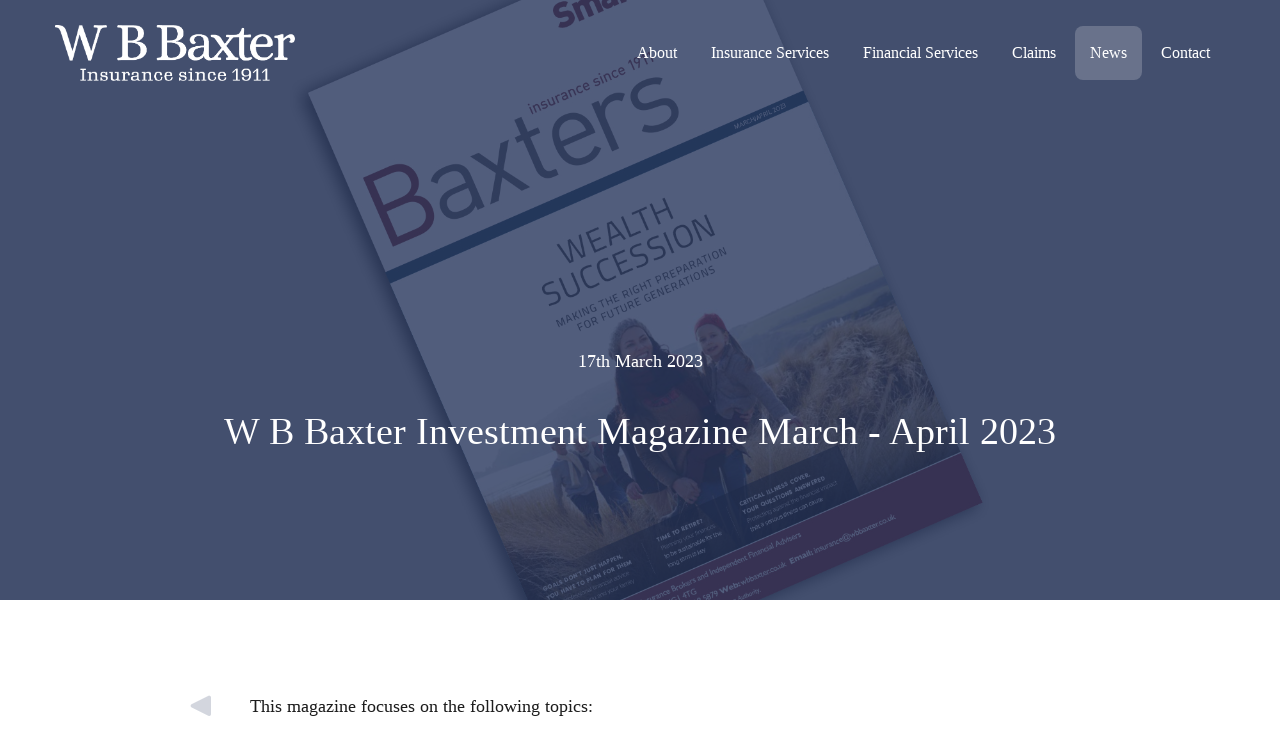

--- FILE ---
content_type: text/html; charset=UTF-8
request_url: https://wbbaxter.co.uk/w-b-baxter-investment-magazine-march-april-2023/
body_size: 5628
content:

<!doctype html>
<html lang="en-US">
<head>
	<meta charset="UTF-8">
	<meta name="viewport" content="width=device-width, initial-scale=1">
	<meta name="theme-color" content="#4B92C7">
	<link rel="profile" href="https://gmpg.org/xfn/11">
	<meta name='robots' content='index, follow, max-image-preview:large, max-snippet:-1, max-video-preview:-1' />
	<style>img:is([sizes="auto" i], [sizes^="auto," i]) { contain-intrinsic-size: 3000px 1500px }</style>
	
	<!-- This site is optimized with the Yoast SEO plugin v26.4 - https://yoast.com/wordpress/plugins/seo/ -->
	<title>W B Baxter Investment Magazine March - April 2023 - W B Baxter</title>
	<link rel="canonical" href="https://wbbaxter.co.uk/w-b-baxter-investment-magazine-march-april-2023/" />
	<meta property="og:locale" content="en_US" />
	<meta property="og:type" content="article" />
	<meta property="og:title" content="W B Baxter Investment Magazine March - April 2023 - W B Baxter" />
	<meta property="og:description" content="This magazine focuses on the following topics: To download the full version,&nbsp;please click here. Want to know more? To discuss your specific insurance needs get in touch and we will be pleased to help.Find out more" />
	<meta property="og:url" content="https://wbbaxter.co.uk/w-b-baxter-investment-magazine-march-april-2023/" />
	<meta property="og:site_name" content="W B Baxter" />
	<meta property="article:published_time" content="2023-03-17T15:05:00+00:00" />
	<meta property="article:modified_time" content="2024-06-18T14:27:55+00:00" />
	<meta name="author" content="brownandcooper" />
	<meta name="twitter:card" content="summary_large_image" />
	<meta name="twitter:label1" content="Written by" />
	<meta name="twitter:data1" content="brownandcooper" />
	<meta name="twitter:label2" content="Est. reading time" />
	<meta name="twitter:data2" content="1 minute" />
	<script type="application/ld+json" class="yoast-schema-graph">{"@context":"https://schema.org","@graph":[{"@type":"WebPage","@id":"https://wbbaxter.co.uk/w-b-baxter-investment-magazine-march-april-2023/","url":"https://wbbaxter.co.uk/w-b-baxter-investment-magazine-march-april-2023/","name":"W B Baxter Investment Magazine March - April 2023 - W B Baxter","isPartOf":{"@id":"https://wbbaxter.co.uk/#website"},"datePublished":"2023-03-17T15:05:00+00:00","dateModified":"2024-06-18T14:27:55+00:00","author":{"@id":"https://wbbaxter.co.uk/#/schema/person/023c065e7921baf512f921b2317271dc"},"breadcrumb":{"@id":"https://wbbaxter.co.uk/w-b-baxter-investment-magazine-march-april-2023/#breadcrumb"},"inLanguage":"en-US","potentialAction":[{"@type":"ReadAction","target":["https://wbbaxter.co.uk/w-b-baxter-investment-magazine-march-april-2023/"]}]},{"@type":"BreadcrumbList","@id":"https://wbbaxter.co.uk/w-b-baxter-investment-magazine-march-april-2023/#breadcrumb","itemListElement":[{"@type":"ListItem","position":1,"name":"Home","item":"https://wbbaxter.co.uk/"},{"@type":"ListItem","position":2,"name":"Media","item":"https://wbbaxter.co.uk/news/"},{"@type":"ListItem","position":3,"name":"W B Baxter Investment Magazine March &#8211; April 2023"}]},{"@type":"WebSite","@id":"https://wbbaxter.co.uk/#website","url":"https://wbbaxter.co.uk/","name":"W B Baxter","description":"Insurance | Financial Services","potentialAction":[{"@type":"SearchAction","target":{"@type":"EntryPoint","urlTemplate":"https://wbbaxter.co.uk/?s={search_term_string}"},"query-input":{"@type":"PropertyValueSpecification","valueRequired":true,"valueName":"search_term_string"}}],"inLanguage":"en-US"},{"@type":"Person","@id":"https://wbbaxter.co.uk/#/schema/person/023c065e7921baf512f921b2317271dc","name":"brownandcooper","image":{"@type":"ImageObject","inLanguage":"en-US","@id":"https://wbbaxter.co.uk/#/schema/person/image/","url":"https://secure.gravatar.com/avatar/4b72d8c5e3c422564a53f571d8f80894abb5396cf2ccc556c0861f6abd56c367?s=96&d=mm&r=g","contentUrl":"https://secure.gravatar.com/avatar/4b72d8c5e3c422564a53f571d8f80894abb5396cf2ccc556c0861f6abd56c367?s=96&d=mm&r=g","caption":"brownandcooper"},"url":"https://wbbaxter.co.uk/author/brownandcooper/"}]}</script>
	<!-- / Yoast SEO plugin. -->


<link rel='dns-prefetch' href='//cc.cdn.civiccomputing.com' />
<link rel='dns-prefetch' href='//www.googletagmanager.com' />
<link rel="alternate" type="application/rss+xml" title="W B Baxter &raquo; Feed" href="https://wbbaxter.co.uk/feed/" />
<link rel="alternate" type="application/rss+xml" title="W B Baxter &raquo; Comments Feed" href="https://wbbaxter.co.uk/comments/feed/" />
<link rel="alternate" type="application/rss+xml" title="W B Baxter &raquo; W B Baxter Investment Magazine March &#8211; April 2023 Comments Feed" href="https://wbbaxter.co.uk/w-b-baxter-investment-magazine-march-april-2023/feed/" />
<link rel='stylesheet' id='wp-block-library-css' href='https://wbbaxter.co.uk/wp-includes/css/dist/block-library/style.min.css?ver=6.8.3' type='text/css' media='all' />
<style id='classic-theme-styles-inline-css' type='text/css'>
/*! This file is auto-generated */
.wp-block-button__link{color:#fff;background-color:#32373c;border-radius:9999px;box-shadow:none;text-decoration:none;padding:calc(.667em + 2px) calc(1.333em + 2px);font-size:1.125em}.wp-block-file__button{background:#32373c;color:#fff;text-decoration:none}
</style>
<style id='global-styles-inline-css' type='text/css'>
:root{--wp--preset--aspect-ratio--square: 1;--wp--preset--aspect-ratio--4-3: 4/3;--wp--preset--aspect-ratio--3-4: 3/4;--wp--preset--aspect-ratio--3-2: 3/2;--wp--preset--aspect-ratio--2-3: 2/3;--wp--preset--aspect-ratio--16-9: 16/9;--wp--preset--aspect-ratio--9-16: 9/16;--wp--preset--color--black: #000000;--wp--preset--color--cyan-bluish-gray: #abb8c3;--wp--preset--color--white: #ffffff;--wp--preset--color--pale-pink: #f78da7;--wp--preset--color--vivid-red: #cf2e2e;--wp--preset--color--luminous-vivid-orange: #ff6900;--wp--preset--color--luminous-vivid-amber: #fcb900;--wp--preset--color--light-green-cyan: #7bdcb5;--wp--preset--color--vivid-green-cyan: #00d084;--wp--preset--color--pale-cyan-blue: #8ed1fc;--wp--preset--color--vivid-cyan-blue: #0693e3;--wp--preset--color--vivid-purple: #9b51e0;--wp--preset--gradient--vivid-cyan-blue-to-vivid-purple: linear-gradient(135deg,rgba(6,147,227,1) 0%,rgb(155,81,224) 100%);--wp--preset--gradient--light-green-cyan-to-vivid-green-cyan: linear-gradient(135deg,rgb(122,220,180) 0%,rgb(0,208,130) 100%);--wp--preset--gradient--luminous-vivid-amber-to-luminous-vivid-orange: linear-gradient(135deg,rgba(252,185,0,1) 0%,rgba(255,105,0,1) 100%);--wp--preset--gradient--luminous-vivid-orange-to-vivid-red: linear-gradient(135deg,rgba(255,105,0,1) 0%,rgb(207,46,46) 100%);--wp--preset--gradient--very-light-gray-to-cyan-bluish-gray: linear-gradient(135deg,rgb(238,238,238) 0%,rgb(169,184,195) 100%);--wp--preset--gradient--cool-to-warm-spectrum: linear-gradient(135deg,rgb(74,234,220) 0%,rgb(151,120,209) 20%,rgb(207,42,186) 40%,rgb(238,44,130) 60%,rgb(251,105,98) 80%,rgb(254,248,76) 100%);--wp--preset--gradient--blush-light-purple: linear-gradient(135deg,rgb(255,206,236) 0%,rgb(152,150,240) 100%);--wp--preset--gradient--blush-bordeaux: linear-gradient(135deg,rgb(254,205,165) 0%,rgb(254,45,45) 50%,rgb(107,0,62) 100%);--wp--preset--gradient--luminous-dusk: linear-gradient(135deg,rgb(255,203,112) 0%,rgb(199,81,192) 50%,rgb(65,88,208) 100%);--wp--preset--gradient--pale-ocean: linear-gradient(135deg,rgb(255,245,203) 0%,rgb(182,227,212) 50%,rgb(51,167,181) 100%);--wp--preset--gradient--electric-grass: linear-gradient(135deg,rgb(202,248,128) 0%,rgb(113,206,126) 100%);--wp--preset--gradient--midnight: linear-gradient(135deg,rgb(2,3,129) 0%,rgb(40,116,252) 100%);--wp--preset--font-size--small: 13px;--wp--preset--font-size--medium: 20px;--wp--preset--font-size--large: 36px;--wp--preset--font-size--x-large: 42px;--wp--preset--spacing--20: 0.44rem;--wp--preset--spacing--30: 0.67rem;--wp--preset--spacing--40: 1rem;--wp--preset--spacing--50: 1.5rem;--wp--preset--spacing--60: 2.25rem;--wp--preset--spacing--70: 3.38rem;--wp--preset--spacing--80: 5.06rem;--wp--preset--shadow--natural: 6px 6px 9px rgba(0, 0, 0, 0.2);--wp--preset--shadow--deep: 12px 12px 50px rgba(0, 0, 0, 0.4);--wp--preset--shadow--sharp: 6px 6px 0px rgba(0, 0, 0, 0.2);--wp--preset--shadow--outlined: 6px 6px 0px -3px rgba(255, 255, 255, 1), 6px 6px rgba(0, 0, 0, 1);--wp--preset--shadow--crisp: 6px 6px 0px rgba(0, 0, 0, 1);}:where(.is-layout-flex){gap: 0.5em;}:where(.is-layout-grid){gap: 0.5em;}body .is-layout-flex{display: flex;}.is-layout-flex{flex-wrap: wrap;align-items: center;}.is-layout-flex > :is(*, div){margin: 0;}body .is-layout-grid{display: grid;}.is-layout-grid > :is(*, div){margin: 0;}:where(.wp-block-columns.is-layout-flex){gap: 2em;}:where(.wp-block-columns.is-layout-grid){gap: 2em;}:where(.wp-block-post-template.is-layout-flex){gap: 1.25em;}:where(.wp-block-post-template.is-layout-grid){gap: 1.25em;}.has-black-color{color: var(--wp--preset--color--black) !important;}.has-cyan-bluish-gray-color{color: var(--wp--preset--color--cyan-bluish-gray) !important;}.has-white-color{color: var(--wp--preset--color--white) !important;}.has-pale-pink-color{color: var(--wp--preset--color--pale-pink) !important;}.has-vivid-red-color{color: var(--wp--preset--color--vivid-red) !important;}.has-luminous-vivid-orange-color{color: var(--wp--preset--color--luminous-vivid-orange) !important;}.has-luminous-vivid-amber-color{color: var(--wp--preset--color--luminous-vivid-amber) !important;}.has-light-green-cyan-color{color: var(--wp--preset--color--light-green-cyan) !important;}.has-vivid-green-cyan-color{color: var(--wp--preset--color--vivid-green-cyan) !important;}.has-pale-cyan-blue-color{color: var(--wp--preset--color--pale-cyan-blue) !important;}.has-vivid-cyan-blue-color{color: var(--wp--preset--color--vivid-cyan-blue) !important;}.has-vivid-purple-color{color: var(--wp--preset--color--vivid-purple) !important;}.has-black-background-color{background-color: var(--wp--preset--color--black) !important;}.has-cyan-bluish-gray-background-color{background-color: var(--wp--preset--color--cyan-bluish-gray) !important;}.has-white-background-color{background-color: var(--wp--preset--color--white) !important;}.has-pale-pink-background-color{background-color: var(--wp--preset--color--pale-pink) !important;}.has-vivid-red-background-color{background-color: var(--wp--preset--color--vivid-red) !important;}.has-luminous-vivid-orange-background-color{background-color: var(--wp--preset--color--luminous-vivid-orange) !important;}.has-luminous-vivid-amber-background-color{background-color: var(--wp--preset--color--luminous-vivid-amber) !important;}.has-light-green-cyan-background-color{background-color: var(--wp--preset--color--light-green-cyan) !important;}.has-vivid-green-cyan-background-color{background-color: var(--wp--preset--color--vivid-green-cyan) !important;}.has-pale-cyan-blue-background-color{background-color: var(--wp--preset--color--pale-cyan-blue) !important;}.has-vivid-cyan-blue-background-color{background-color: var(--wp--preset--color--vivid-cyan-blue) !important;}.has-vivid-purple-background-color{background-color: var(--wp--preset--color--vivid-purple) !important;}.has-black-border-color{border-color: var(--wp--preset--color--black) !important;}.has-cyan-bluish-gray-border-color{border-color: var(--wp--preset--color--cyan-bluish-gray) !important;}.has-white-border-color{border-color: var(--wp--preset--color--white) !important;}.has-pale-pink-border-color{border-color: var(--wp--preset--color--pale-pink) !important;}.has-vivid-red-border-color{border-color: var(--wp--preset--color--vivid-red) !important;}.has-luminous-vivid-orange-border-color{border-color: var(--wp--preset--color--luminous-vivid-orange) !important;}.has-luminous-vivid-amber-border-color{border-color: var(--wp--preset--color--luminous-vivid-amber) !important;}.has-light-green-cyan-border-color{border-color: var(--wp--preset--color--light-green-cyan) !important;}.has-vivid-green-cyan-border-color{border-color: var(--wp--preset--color--vivid-green-cyan) !important;}.has-pale-cyan-blue-border-color{border-color: var(--wp--preset--color--pale-cyan-blue) !important;}.has-vivid-cyan-blue-border-color{border-color: var(--wp--preset--color--vivid-cyan-blue) !important;}.has-vivid-purple-border-color{border-color: var(--wp--preset--color--vivid-purple) !important;}.has-vivid-cyan-blue-to-vivid-purple-gradient-background{background: var(--wp--preset--gradient--vivid-cyan-blue-to-vivid-purple) !important;}.has-light-green-cyan-to-vivid-green-cyan-gradient-background{background: var(--wp--preset--gradient--light-green-cyan-to-vivid-green-cyan) !important;}.has-luminous-vivid-amber-to-luminous-vivid-orange-gradient-background{background: var(--wp--preset--gradient--luminous-vivid-amber-to-luminous-vivid-orange) !important;}.has-luminous-vivid-orange-to-vivid-red-gradient-background{background: var(--wp--preset--gradient--luminous-vivid-orange-to-vivid-red) !important;}.has-very-light-gray-to-cyan-bluish-gray-gradient-background{background: var(--wp--preset--gradient--very-light-gray-to-cyan-bluish-gray) !important;}.has-cool-to-warm-spectrum-gradient-background{background: var(--wp--preset--gradient--cool-to-warm-spectrum) !important;}.has-blush-light-purple-gradient-background{background: var(--wp--preset--gradient--blush-light-purple) !important;}.has-blush-bordeaux-gradient-background{background: var(--wp--preset--gradient--blush-bordeaux) !important;}.has-luminous-dusk-gradient-background{background: var(--wp--preset--gradient--luminous-dusk) !important;}.has-pale-ocean-gradient-background{background: var(--wp--preset--gradient--pale-ocean) !important;}.has-electric-grass-gradient-background{background: var(--wp--preset--gradient--electric-grass) !important;}.has-midnight-gradient-background{background: var(--wp--preset--gradient--midnight) !important;}.has-small-font-size{font-size: var(--wp--preset--font-size--small) !important;}.has-medium-font-size{font-size: var(--wp--preset--font-size--medium) !important;}.has-large-font-size{font-size: var(--wp--preset--font-size--large) !important;}.has-x-large-font-size{font-size: var(--wp--preset--font-size--x-large) !important;}
:where(.wp-block-post-template.is-layout-flex){gap: 1.25em;}:where(.wp-block-post-template.is-layout-grid){gap: 1.25em;}
:where(.wp-block-columns.is-layout-flex){gap: 2em;}:where(.wp-block-columns.is-layout-grid){gap: 2em;}
:root :where(.wp-block-pullquote){font-size: 1.5em;line-height: 1.6;}
</style>
<link rel='stylesheet' id='contact-form-7-css' href='https://wbbaxter.co.uk/wp-content/plugins/contact-form-7/includes/css/styles.css?ver=6.1.3' type='text/css' media='all' />
<link rel='stylesheet' id='default-css' href='https://wbbaxter.co.uk/wp-content/themes/buildpack/assets/dist/css/main.bundle.css' type='text/css' media='all' />
<link rel='stylesheet' id='cf7cf-style-css' href='https://wbbaxter.co.uk/wp-content/plugins/cf7-conditional-fields/style.css?ver=2.6.6' type='text/css' media='all' />
<script type="text/javascript" src="https://wbbaxter.co.uk/wp-includes/js/jquery/jquery.min.js?ver=3.7.1" id="jquery-core-js"></script>
<script type="text/javascript" src="https://wbbaxter.co.uk/wp-includes/js/jquery/jquery-migrate.min.js?ver=3.4.1" id="jquery-migrate-js"></script>
<script type="text/javascript" src="https://wbbaxter.co.uk/wp-content/themes/buildpack/assets/dist/js/main.bundle.js" id="default-js"></script>
<link rel="https://api.w.org/" href="https://wbbaxter.co.uk/wp-json/" /><link rel="alternate" title="JSON" type="application/json" href="https://wbbaxter.co.uk/wp-json/wp/v2/posts/4421" /><link rel='shortlink' href='https://wbbaxter.co.uk/?p=4421' />
<link rel="alternate" title="oEmbed (JSON)" type="application/json+oembed" href="https://wbbaxter.co.uk/wp-json/oembed/1.0/embed?url=https%3A%2F%2Fwbbaxter.co.uk%2Fw-b-baxter-investment-magazine-march-april-2023%2F" />
<link rel="alternate" title="oEmbed (XML)" type="text/xml+oembed" href="https://wbbaxter.co.uk/wp-json/oembed/1.0/embed?url=https%3A%2F%2Fwbbaxter.co.uk%2Fw-b-baxter-investment-magazine-march-april-2023%2F&#038;format=xml" />
<meta name="generator" content="Site Kit by Google 1.166.0" /><link rel="pingback" href="https://wbbaxter.co.uk/xmlrpc.php"><link rel="icon" href="https://wbbaxter.co.uk/wp-content/uploads/2023/03/favicon-150x150.png" sizes="32x32" />
<link rel="icon" href="https://wbbaxter.co.uk/wp-content/uploads/2023/03/favicon-300x300.png" sizes="192x192" />
<link rel="apple-touch-icon" href="https://wbbaxter.co.uk/wp-content/uploads/2023/03/favicon-300x300.png" />
<meta name="msapplication-TileImage" content="https://wbbaxter.co.uk/wp-content/uploads/2023/03/favicon-300x300.png" />

	<!-- Google Analytics via CMS -->
	<script async src="https://www.googletagmanager.com/gtag/js?id=G-SV8RVTYZK3"></script>	<!-- Embed Fonts via CMS -->
		<style type="text/css">
	*, *:before, *:after {
		font-family: 'Georgia' !important;	}
	</style>
</head>

<body data-barba="wrapper" id="barba-wrapper">
	<div class="wp-singular post-template-default single single-post postid-4421 single-format-standard wp-theme-buildpack barba-container no-sidebar post-w-b-baxter-investment-magazine-march-april-2023">

		<div class="swipe"></div>

		<div id="overlay-nav">
			<div class="close"></div>

			<div class="menu-overlay-container"><ul id="menu-overlay" class="menu"><li id="menu-item-4073" class="menu-item menu-item-type-post_type menu-item-object-page menu-item-home menu-item-4073"><a href="https://wbbaxter.co.uk/">Home</a></li>
<li id="menu-item-4074" class="menu-item menu-item-type-post_type menu-item-object-page menu-item-4074"><a href="https://wbbaxter.co.uk/about/">About</a></li>
<li id="menu-item-4075" class="menu-item menu-item-type-post_type menu-item-object-page menu-item-4075"><a href="https://wbbaxter.co.uk/insurance-services/">Insurance Services</a></li>
<li id="menu-item-4076" class="menu-item menu-item-type-post_type menu-item-object-page menu-item-4076"><a href="https://wbbaxter.co.uk/financial-services/">Financial Services</a></li>
<li id="menu-item-4077" class="menu-item menu-item-type-post_type menu-item-object-page menu-item-4077"><a href="https://wbbaxter.co.uk/claims/">Claims</a></li>
<li id="menu-item-4079" class="menu-item menu-item-type-taxonomy menu-item-object-category current-post-ancestor menu-item-4079"><a href="https://wbbaxter.co.uk/category/news/">News</a></li>
<li id="menu-item-323" class="menu-item menu-item-type-post_type menu-item-object-page menu-item-323"><a href="https://wbbaxter.co.uk/contact/">Contact</a></li>
</ul></div>		</div>

		<div id="page" class="site">
			<a class="skip-link screen-reader-text" href="#content">Skip to content</a>

			<div class="page-mask"></div>


			

			<header class="site-header light ">
				<div id="main-nav">
					<div class="container">

						<div class="logo desktop">
							<a href="https://wbbaxter.co.uk">
																																					<img src="https://wbbaxter.co.uk/wp-content/uploads/2023/03/W-B-Baxter-logo-full-white.png" />
																								</a>
						</div>
						<div class="logo sticky">
							<a href="https://wbbaxter.co.uk">
																<img src="https://wbbaxter.co.uk/wp-content/uploads/2023/03/W-B-Baxter-logo-full-white.png" />
							</a>
						</div>
						<div class="primary-nav primary-nav--dropdown_tips">
							<div class="menu-primary-container"><ul id="menu-primary" class="menu"><li id="menu-item-3716" class="menu-item menu-item-type-post_type menu-item-object-page menu-item-has-children menu-item-3716"><a href="https://wbbaxter.co.uk/about/">About</a>
<div class="sub-menu-container"><div class="sub-menu-inner"><ul class="sub-menu">
	<li id="menu-item-3900" class="menu-item menu-item-type-post_type menu-item-object-page menu-item-3900"><a href="https://wbbaxter.co.uk/chartered-status/">Chartered Status</a></li>
	<li id="menu-item-3882" class="menu-item menu-item-type-post_type menu-item-object-page menu-item-3882"><a href="https://wbbaxter.co.uk/social-responsibility/">Social Responsibility</a></li>
</ul></div></div>
</li>
<li id="menu-item-3230" class="menu-item menu-item-type-post_type menu-item-object-page menu-item-has-children menu-item-3230"><a href="https://wbbaxter.co.uk/insurance-services/">Insurance Services</a>
<div class="sub-menu-container"><div class="sub-menu-inner"><ul class="sub-menu">
	<li id="menu-item-3920" class="menu-item menu-item-type-post_type menu-item-object-page menu-item-3920"><a href="https://wbbaxter.co.uk/corporate-insurance/">Corporate Insurance</a></li>
	<li id="menu-item-3361" class="menu-item menu-item-type-post_type menu-item-object-page menu-item-3361"><a href="https://wbbaxter.co.uk/private-clients-insurance/">Private Clients Insurance</a></li>
	<li id="menu-item-3389" class="menu-item menu-item-type-post_type menu-item-object-page menu-item-3389"><a href="https://wbbaxter.co.uk/private-medical-insurance/">Private Medical Insurance</a></li>
</ul></div></div>
</li>
<li id="menu-item-3999" class="menu-item menu-item-type-post_type menu-item-object-page menu-item-3999"><a href="https://wbbaxter.co.uk/financial-services/">Financial Services</a></li>
<li id="menu-item-3990" class="menu-item menu-item-type-post_type menu-item-object-page menu-item-3990"><a href="https://wbbaxter.co.uk/claims/">Claims</a></li>
<li id="menu-item-3998" class="menu-item menu-item-type-taxonomy menu-item-object-category current-post-ancestor menu-item-3998"><a href="https://wbbaxter.co.uk/category/news/">News</a></li>
<li id="menu-item-3997" class="menu-item menu-item-type-post_type menu-item-object-page menu-item-3997"><a href="https://wbbaxter.co.uk/contact/">Contact</a></li>
</ul></div>							<div class="nav-toggle"></div>
						</div>

					</div>
				</div>
			</header>

			<div class="prop"></div>

			<div id="content" class="site-content">


<div id="post">

        <div class="article_image">
      <img src="https://wbbaxter.co.uk/wp-content/uploads/2023/05/wealth-succession-baxter.jpg" title="wealth-succession-baxter" alt=""/>
      <div class="mask colour"></div>
      <div class="inner">
                  <p class="date">17th March 2023</p>
                <p class="heading">
          W B Baxter Investment Magazine March - April 2023        </p>
      </div>
    </div>
  
  <div class="article_wrapper">
    <div class="container">
      <div class="article_inner">


        
        <div class="back-to-column">
                      <a class="back-to" href="https://wbbaxter.co.uk/category/news/"></a>
                  </div>

                  
<p>This magazine focuses on the following topics:</p>



<ul class="wp-block-list">
<li>GOALS DON’T JUST HAPPEN, YOU HAVE TO PLAN FOR THEM &#8211; How professional financial advice benefits both you and your family</li>



<li>RISING PRICES CAN WIPE YEARS OFF RETIREMENT POTS &#8211; How to protect your pension income against inflationary pressures</li>



<li>GIVING RETIREMENT A SECOND THOUGHT? &#8211; Over a third of over-55s think they will work beyond their State Pension age</li>



<li>WEALTH SUCCESSION &#8211; Making the right preparation for future generations</li>



<li>SHOW ME THE MONEY &#8211; Britons not researching their investments because it’s ‘time consuming’ and ‘complicated’</li>



<li>CRITICAL ILLNESS COVER, YOUR QUESTIONS ANSWERED &#8211; Protecting against the financial impact that a serious illness can cause</li>



<li>TIME TO RETIRE? &#8211; Planning your finances to be sustainable for the long term is key</li>



<li>RETIREMENT PLANNING &#8211; Your wealth. Your legacy</li>
</ul>



<p><strong>To download the full version</strong>,&nbsp;<a href="http://wbbaxter.brownandcooperdev.co.uk/wp-content/uploads/2023/05/Wealth-Succession_Smart-Money-Magazine_W-B-Baxter.pdf" target="_blank" rel="noreferrer noopener">please click here</a>.</p>



<p></p>



<hr class="wp-block-separator has-alpha-channel-opacity"/>



<p></p>



<h3 class="wp-block-heading">Want to know more?</h3>



<p>To discuss your specific insurance needs get in touch and we will be pleased to help.<br><a href="/contact">Find out more</a></p>



<p></p>

                      <div class="next">
              <a href="https://wbbaxter.co.uk/covernotes-spring-2023/" rel="next">Covernotes Spring 2023</a>            </div>
          
              </div>
    </div>
  </div>

                                


--- FILE ---
content_type: text/css
request_url: https://wbbaxter.co.uk/wp-content/themes/buildpack/assets/dist/css/main.bundle.css
body_size: 37917
content:
/*======================================
  Selectric v1.13.0
======================================*/
.selectric-wrapper {
  position: relative;
  cursor: pointer; }

.selectric-responsive {
  width: 100%; }

.selectric {
  border: 1px solid #DDD;
  border-radius: 0px;
  background: #F8F8F8;
  position: relative;
  overflow: hidden; }

.selectric .label {
  display: block;
  white-space: nowrap;
  overflow: hidden;
  text-overflow: ellipsis;
  margin: 0 38px 0 10px;
  font-size: 12px;
  line-height: 38px;
  color: #444;
  height: 38px;
  -webkit-user-select: none;
  -moz-user-select: none;
  -ms-user-select: none;
  user-select: none; }

.selectric .button {
  display: block;
  position: absolute;
  right: 0;
  top: 0;
  width: 38px;
  height: 38px;
  line-height: 38px;
  background-color: #F8f8f8;
  color: #BBB;
  text-align: center;
  font: 0/0 a;
  *font: 20px/38px Lucida Sans Unicode, Arial Unicode MS, Arial; }

.selectric .button:after {
  content: " ";
  position: absolute;
  top: 0;
  right: 0;
  bottom: 0;
  left: 0;
  margin: auto;
  width: 0;
  height: 0;
  border: 4px solid transparent;
  border-top-color: #BBB;
  border-bottom: none; }

.selectric-focus .selectric {
  border-color: #aaaaaa; }

.selectric-hover .selectric {
  border-color: #c4c4c4; }

.selectric-hover .selectric .button {
  color: #a2a2a2; }

.selectric-hover .selectric .button:after {
  border-top-color: #a2a2a2; }

.selectric-open {
  z-index: 9999; }

.selectric-open .selectric {
  border-color: #c4c4c4; }

.selectric-open .selectric-items {
  display: block; }

.selectric-disabled {
  filter: alpha(opacity=50);
  opacity: 0.5;
  cursor: default;
  -webkit-user-select: none;
  -moz-user-select: none;
  -ms-user-select: none;
  user-select: none; }

.selectric-hide-select {
  position: relative;
  overflow: hidden;
  width: 0;
  height: 0; }

.selectric-hide-select select {
  position: absolute;
  left: -100%; }

.selectric-hide-select.selectric-is-native {
  position: absolute;
  width: 100%;
  height: 100%;
  z-index: 10; }

.selectric-hide-select.selectric-is-native select {
  position: absolute;
  top: 0;
  left: 0;
  right: 0;
  height: 100%;
  width: 100%;
  border: none;
  z-index: 1;
  box-sizing: border-box;
  opacity: 0; }

.selectric-input {
  position: absolute !important;
  top: 0 !important;
  left: 0 !important;
  overflow: hidden !important;
  clip: rect(0, 0, 0, 0) !important;
  margin: 0 !important;
  padding: 0 !important;
  width: 1px !important;
  height: 1px !important;
  outline: none !important;
  border: none !important;
  *font: 0/0 a !important;
  background: none !important; }

.selectric-temp-show {
  position: absolute !important;
  visibility: hidden !important;
  display: block !important; }

/* Items box */
.selectric-items {
  display: none;
  position: absolute;
  top: 100%;
  left: 0;
  background: #F8F8F8;
  border: 1px solid #c4c4c4;
  z-index: -1;
  box-shadow: 0 0 10px -6px; }

.selectric-items .selectric-scroll {
  height: 100%;
  overflow: auto; }

.selectric-above .selectric-items {
  top: auto;
  bottom: 100%; }

.selectric-items ul, .selectric-items li {
  list-style: none;
  padding: 0;
  margin: 0;
  font-size: 12px;
  line-height: 20px;
  min-height: 20px; }

.selectric-items li {
  display: block;
  padding: 10px;
  color: #666;
  cursor: pointer; }

.selectric-items li.selected {
  background: #E0E0E0;
  color: #444; }

.selectric-items li.highlighted {
  background: #D0D0D0;
  color: #444; }

.selectric-items li:hover {
  background: #D5D5D5;
  color: #444; }

.selectric-items .disabled {
  filter: alpha(opacity=50);
  opacity: 0.5;
  cursor: default !important;
  background: none !important;
  color: #666 !important;
  -webkit-user-select: none;
  -moz-user-select: none;
  -ms-user-select: none;
  user-select: none; }

.selectric-items .selectric-group .selectric-group-label {
  font-weight: bold;
  padding-left: 10px;
  cursor: default;
  -webkit-user-select: none;
  -moz-user-select: none;
  -ms-user-select: none;
  user-select: none;
  background: none;
  color: #444; }

.selectric-items .selectric-group.disabled li {
  filter: alpha(opacity=100);
  opacity: 1; }

.selectric-items .selectric-group li {
  padding-left: 25px; }

/* Slider */
.slick-slider {
  position: relative;
  display: block;
  box-sizing: border-box;
  -webkit-user-select: none;
  -moz-user-select: none;
  -ms-user-select: none;
  user-select: none;
  -webkit-touch-callout: none;
  -khtml-user-select: none;
  -ms-touch-action: pan-y;
  touch-action: pan-y;
  -webkit-tap-highlight-color: transparent; }

.slick-list {
  position: relative;
  display: block;
  overflow: hidden;
  margin: 0;
  padding: 0; }

.slick-list:focus {
  outline: none; }

.slick-list.dragging {
  cursor: pointer;
  cursor: hand; }

.slick-slider .slick-track,
.slick-slider .slick-list {
  -webkit-transform: translate3d(0, 0, 0);
  -moz-transform: translate3d(0, 0, 0);
  -ms-transform: translate3d(0, 0, 0);
  -o-transform: translate3d(0, 0, 0);
  transform: translate3d(0, 0, 0); }

.slick-track {
  position: relative;
  top: 0;
  left: 0;
  display: block;
  margin-left: auto;
  margin-right: auto; }

.slick-track:before,
.slick-track:after {
  display: table;
  content: ''; }

.slick-track:after {
  clear: both; }

.slick-loading .slick-track {
  visibility: hidden; }

.slick-slide {
  display: none;
  float: left;
  height: 100%;
  min-height: 1px; }

[dir='rtl'] .slick-slide {
  float: right; }

.slick-slide img {
  display: block; }

.slick-slide.slick-loading img {
  display: none; }

.slick-slide.dragging img {
  pointer-events: none; }

.slick-initialized .slick-slide {
  display: block; }

.slick-loading .slick-slide {
  visibility: hidden; }

.slick-vertical .slick-slide {
  display: block;
  height: auto;
  border: 1px solid transparent; }

.slick-arrow.slick-hidden {
  display: none; }

/**
 * Swiper 6.8.4
 * Most modern mobile touch slider and framework with hardware accelerated transitions
 * https://swiperjs.com
 *
 * Copyright 2014-2021 Vladimir Kharlampidi
 *
 * Released under the MIT License
 *
 * Released on: August 23, 2021
 */
@font-face {
  font-family: swiper-icons;
  src: url("data:application/font-woff;charset=utf-8;base64, [base64]//wADZ2x5ZgAAAywAAADMAAAD2MHtryVoZWFkAAABbAAAADAAAAA2E2+eoWhoZWEAAAGcAAAAHwAAACQC9gDzaG10eAAAAigAAAAZAAAArgJkABFsb2NhAAAC0AAAAFoAAABaFQAUGG1heHAAAAG8AAAAHwAAACAAcABAbmFtZQAAA/gAAAE5AAACXvFdBwlwb3N0AAAFNAAAAGIAAACE5s74hXjaY2BkYGAAYpf5Hu/j+W2+MnAzMYDAzaX6QjD6/4//Bxj5GA8AuRwMYGkAPywL13jaY2BkYGA88P8Agx4j+/8fQDYfA1AEBWgDAIB2BOoAeNpjYGRgYNBh4GdgYgABEMnIABJzYNADCQAACWgAsQB42mNgYfzCOIGBlYGB0YcxjYGBwR1Kf2WQZGhhYGBiYGVmgAFGBiQQkOaawtDAoMBQxXjg/wEGPcYDDA4wNUA2CCgwsAAAO4EL6gAAeNpj2M0gyAACqxgGNWBkZ2D4/wMA+xkDdgAAAHjaY2BgYGaAYBkGRgYQiAHyGMF8FgYHIM3DwMHABGQrMOgyWDLEM1T9/w8UBfEMgLzE////P/5//f/V/xv+r4eaAAeMbAxwIUYmIMHEgKYAYjUcsDAwsLKxc3BycfPw8jEQA/[base64]/uznmfPFBNODM2K7MTQ45YEAZqGP81AmGGcF3iPqOop0r1SPTaTbVkfUe4HXj97wYE+yNwWYxwWu4v1ugWHgo3S1XdZEVqWM7ET0cfnLGxWfkgR42o2PvWrDMBSFj/IHLaF0zKjRgdiVMwScNRAoWUoH78Y2icB/yIY09An6AH2Bdu/UB+yxopYshQiEvnvu0dURgDt8QeC8PDw7Fpji3fEA4z/PEJ6YOB5hKh4dj3EvXhxPqH/SKUY3rJ7srZ4FZnh1PMAtPhwP6fl2PMJMPDgeQ4rY8YT6Gzao0eAEA409DuggmTnFnOcSCiEiLMgxCiTI6Cq5DZUd3Qmp10vO0LaLTd2cjN4fOumlc7lUYbSQcZFkutRG7g6JKZKy0RmdLY680CDnEJ+UMkpFFe1RN7nxdVpXrC4aTtnaurOnYercZg2YVmLN/d/gczfEimrE/fs/bOuq29Zmn8tloORaXgZgGa78yO9/cnXm2BpaGvq25Dv9S4E9+5SIc9PqupJKhYFSSl47+Qcr1mYNAAAAeNptw0cKwkAAAMDZJA8Q7OUJvkLsPfZ6zFVERPy8qHh2YER+3i/BP83vIBLLySsoKimrqKqpa2hp6+jq6RsYGhmbmJqZSy0sraxtbO3sHRydnEMU4uR6yx7JJXveP7WrDycAAAAAAAH//wACeNpjYGRgYOABYhkgZgJCZgZNBkYGLQZtIJsFLMYAAAw3ALgAeNolizEKgDAQBCchRbC2sFER0YD6qVQiBCv/H9ezGI6Z5XBAw8CBK/m5iQQVauVbXLnOrMZv2oLdKFa8Pjuru2hJzGabmOSLzNMzvutpB3N42mNgZGBg4GKQYzBhYMxJLMlj4GBgAYow/P/PAJJhLM6sSoWKfWCAAwDAjgbRAAB42mNgYGBkAIIbCZo5IPrmUn0hGA0AO8EFTQAA") format("woff");
  font-weight: 400;
  font-style: normal; }

:root {
  --swiper-theme-color:#007aff; }

.swiper-container {
  margin-left: auto;
  margin-right: auto;
  position: relative;
  overflow: hidden;
  list-style: none;
  padding: 0;
  z-index: 1; }

.swiper-container-vertical > .swiper-wrapper {
  flex-direction: column; }

.swiper-wrapper {
  position: relative;
  width: 100%;
  height: 100%;
  z-index: 1;
  display: flex;
  transition-property: transform;
  box-sizing: content-box; }

.swiper-container-android .swiper-slide, .swiper-wrapper {
  transform: translate3d(0px, 0, 0); }

.swiper-container-multirow > .swiper-wrapper {
  flex-wrap: wrap; }

.swiper-container-multirow-column > .swiper-wrapper {
  flex-wrap: wrap;
  flex-direction: column; }

.swiper-container-free-mode > .swiper-wrapper {
  transition-timing-function: ease-out;
  margin: 0 auto; }

.swiper-container-pointer-events {
  touch-action: pan-y; }

.swiper-container-pointer-events.swiper-container-vertical {
  touch-action: pan-x; }

.swiper-slide {
  flex-shrink: 0;
  width: 100%;
  height: 100%;
  position: relative;
  transition-property: transform; }

.swiper-slide-invisible-blank {
  visibility: hidden; }

.swiper-container-autoheight, .swiper-container-autoheight .swiper-slide {
  height: auto; }

.swiper-container-autoheight .swiper-wrapper {
  align-items: flex-start;
  transition-property: transform,height; }

.swiper-container-3d {
  perspective: 1200px; }

.swiper-container-3d .swiper-cube-shadow, .swiper-container-3d .swiper-slide, .swiper-container-3d .swiper-slide-shadow-bottom, .swiper-container-3d .swiper-slide-shadow-left, .swiper-container-3d .swiper-slide-shadow-right, .swiper-container-3d .swiper-slide-shadow-top, .swiper-container-3d .swiper-wrapper {
  transform-style: preserve-3d; }

.swiper-container-3d .swiper-slide-shadow-bottom, .swiper-container-3d .swiper-slide-shadow-left, .swiper-container-3d .swiper-slide-shadow-right, .swiper-container-3d .swiper-slide-shadow-top {
  position: absolute;
  left: 0;
  top: 0;
  width: 100%;
  height: 100%;
  pointer-events: none;
  z-index: 10; }

.swiper-container-3d .swiper-slide-shadow-left {
  background-image: linear-gradient(to left, rgba(0, 0, 0, 0.5), rgba(0, 0, 0, 0)); }

.swiper-container-3d .swiper-slide-shadow-right {
  background-image: linear-gradient(to right, rgba(0, 0, 0, 0.5), rgba(0, 0, 0, 0)); }

.swiper-container-3d .swiper-slide-shadow-top {
  background-image: linear-gradient(to top, rgba(0, 0, 0, 0.5), rgba(0, 0, 0, 0)); }

.swiper-container-3d .swiper-slide-shadow-bottom {
  background-image: linear-gradient(to bottom, rgba(0, 0, 0, 0.5), rgba(0, 0, 0, 0)); }

.swiper-container-css-mode > .swiper-wrapper {
  overflow: auto;
  scrollbar-width: none;
  -ms-overflow-style: none; }

.swiper-container-css-mode > .swiper-wrapper::-webkit-scrollbar {
  display: none; }

.swiper-container-css-mode > .swiper-wrapper > .swiper-slide {
  scroll-snap-align: start start; }

.swiper-container-horizontal.swiper-container-css-mode > .swiper-wrapper {
  scroll-snap-type: x mandatory; }

.swiper-container-vertical.swiper-container-css-mode > .swiper-wrapper {
  scroll-snap-type: y mandatory; }

:root {
  --swiper-navigation-size:44px; }

.swiper-button-next, .swiper-button-prev {
  position: absolute;
  top: 50%;
  width: calc(var(--swiper-navigation-size)/ 44 * 27);
  height: var(--swiper-navigation-size);
  margin-top: calc(0px - (var(--swiper-navigation-size)/ 2));
  z-index: 10;
  cursor: pointer;
  display: flex;
  align-items: center;
  justify-content: center;
  color: var(--swiper-navigation-color, var(--swiper-theme-color)); }

.swiper-button-next.swiper-button-disabled, .swiper-button-prev.swiper-button-disabled {
  opacity: .35;
  cursor: auto;
  pointer-events: none; }

.swiper-button-next:after, .swiper-button-prev:after {
  font-family: swiper-icons;
  font-size: var(--swiper-navigation-size);
  text-transform: none !important;
  letter-spacing: 0;
  text-transform: none;
  font-variant: initial;
  line-height: 1; }

.swiper-button-prev, .swiper-container-rtl .swiper-button-next {
  left: 10px;
  right: auto; }

.swiper-button-prev:after, .swiper-container-rtl .swiper-button-next:after {
  content: 'prev'; }

.swiper-button-next, .swiper-container-rtl .swiper-button-prev {
  right: 10px;
  left: auto; }

.swiper-button-next:after, .swiper-container-rtl .swiper-button-prev:after {
  content: 'next'; }

.swiper-button-next.swiper-button-white, .swiper-button-prev.swiper-button-white {
  --swiper-navigation-color:#ffffff; }

.swiper-button-next.swiper-button-black, .swiper-button-prev.swiper-button-black {
  --swiper-navigation-color:#000000; }

.swiper-button-lock {
  display: none; }

.swiper-pagination {
  position: absolute;
  text-align: center;
  transition: .3s opacity;
  transform: translate3d(0, 0, 0);
  z-index: 10; }

.swiper-pagination.swiper-pagination-hidden {
  opacity: 0; }

.swiper-container-horizontal > .swiper-pagination-bullets, .swiper-pagination-custom, .swiper-pagination-fraction {
  bottom: 10px;
  left: 0;
  width: 100%; }

.swiper-pagination-bullets-dynamic {
  overflow: hidden;
  font-size: 0; }

.swiper-pagination-bullets-dynamic .swiper-pagination-bullet {
  transform: scale(0.33);
  position: relative; }

.swiper-pagination-bullets-dynamic .swiper-pagination-bullet-active {
  transform: scale(1); }

.swiper-pagination-bullets-dynamic .swiper-pagination-bullet-active-main {
  transform: scale(1); }

.swiper-pagination-bullets-dynamic .swiper-pagination-bullet-active-prev {
  transform: scale(0.66); }

.swiper-pagination-bullets-dynamic .swiper-pagination-bullet-active-prev-prev {
  transform: scale(0.33); }

.swiper-pagination-bullets-dynamic .swiper-pagination-bullet-active-next {
  transform: scale(0.66); }

.swiper-pagination-bullets-dynamic .swiper-pagination-bullet-active-next-next {
  transform: scale(0.33); }

.swiper-pagination-bullet {
  width: 8px;
  height: 8px;
  display: inline-block;
  border-radius: 50%;
  background: #000;
  opacity: .2; }

button.swiper-pagination-bullet {
  border: none;
  margin: 0;
  padding: 0;
  box-shadow: none;
  -webkit-appearance: none;
  appearance: none; }

.swiper-pagination-clickable .swiper-pagination-bullet {
  cursor: pointer; }

.swiper-pagination-bullet:only-child {
  display: none !important; }

.swiper-pagination-bullet-active {
  opacity: 1;
  background: var(--swiper-pagination-color, var(--swiper-theme-color)); }

.swiper-container-vertical > .swiper-pagination-bullets {
  right: 10px;
  top: 50%;
  transform: translate3d(0px, -50%, 0); }

.swiper-container-vertical > .swiper-pagination-bullets .swiper-pagination-bullet {
  margin: 6px 0;
  display: block; }

.swiper-container-vertical > .swiper-pagination-bullets.swiper-pagination-bullets-dynamic {
  top: 50%;
  transform: translateY(-50%);
  width: 8px; }

.swiper-container-vertical > .swiper-pagination-bullets.swiper-pagination-bullets-dynamic .swiper-pagination-bullet {
  display: inline-block;
  transition: .2s transform,.2s top; }

.swiper-container-horizontal > .swiper-pagination-bullets .swiper-pagination-bullet {
  margin: 0 4px; }

.swiper-container-horizontal > .swiper-pagination-bullets.swiper-pagination-bullets-dynamic {
  left: 50%;
  transform: translateX(-50%);
  white-space: nowrap; }

.swiper-container-horizontal > .swiper-pagination-bullets.swiper-pagination-bullets-dynamic .swiper-pagination-bullet {
  transition: .2s transform,.2s left; }

.swiper-container-horizontal.swiper-container-rtl > .swiper-pagination-bullets-dynamic .swiper-pagination-bullet {
  transition: .2s transform,.2s right; }

.swiper-pagination-progressbar {
  background: rgba(0, 0, 0, 0.25);
  position: absolute; }

.swiper-pagination-progressbar .swiper-pagination-progressbar-fill {
  background: var(--swiper-pagination-color, var(--swiper-theme-color));
  position: absolute;
  left: 0;
  top: 0;
  width: 100%;
  height: 100%;
  transform: scale(0);
  transform-origin: left top; }

.swiper-container-rtl .swiper-pagination-progressbar .swiper-pagination-progressbar-fill {
  transform-origin: right top; }

.swiper-container-horizontal > .swiper-pagination-progressbar, .swiper-container-vertical > .swiper-pagination-progressbar.swiper-pagination-progressbar-opposite {
  width: 100%;
  height: 4px;
  left: 0;
  top: 0; }

.swiper-container-horizontal > .swiper-pagination-progressbar.swiper-pagination-progressbar-opposite, .swiper-container-vertical > .swiper-pagination-progressbar {
  width: 4px;
  height: 100%;
  left: 0;
  top: 0; }

.swiper-pagination-white {
  --swiper-pagination-color:#ffffff; }

.swiper-pagination-black {
  --swiper-pagination-color:#000000; }

.swiper-pagination-lock {
  display: none; }

.swiper-scrollbar {
  border-radius: 10px;
  position: relative;
  -ms-touch-action: none;
  background: rgba(0, 0, 0, 0.1); }

.swiper-container-horizontal > .swiper-scrollbar {
  position: absolute;
  left: 1%;
  bottom: 3px;
  z-index: 50;
  height: 5px;
  width: 98%; }

.swiper-container-vertical > .swiper-scrollbar {
  position: absolute;
  right: 3px;
  top: 1%;
  z-index: 50;
  width: 5px;
  height: 98%; }

.swiper-scrollbar-drag {
  height: 100%;
  width: 100%;
  position: relative;
  background: rgba(0, 0, 0, 0.5);
  border-radius: 10px;
  left: 0;
  top: 0; }

.swiper-scrollbar-cursor-drag {
  cursor: move; }

.swiper-scrollbar-lock {
  display: none; }

.swiper-zoom-container {
  width: 100%;
  height: 100%;
  display: flex;
  justify-content: center;
  align-items: center;
  text-align: center; }

.swiper-zoom-container > canvas, .swiper-zoom-container > img, .swiper-zoom-container > svg {
  max-width: 100%;
  max-height: 100%;
  object-fit: contain; }

.swiper-slide-zoomed {
  cursor: move; }

.swiper-lazy-preloader {
  width: 42px;
  height: 42px;
  position: absolute;
  left: 50%;
  top: 50%;
  margin-left: -21px;
  margin-top: -21px;
  z-index: 10;
  transform-origin: 50%;
  animation: swiper-preloader-spin 1s infinite linear;
  box-sizing: border-box;
  border: 4px solid var(--swiper-preloader-color, var(--swiper-theme-color));
  border-radius: 50%;
  border-top-color: transparent; }

.swiper-lazy-preloader-white {
  --swiper-preloader-color:#fff; }

.swiper-lazy-preloader-black {
  --swiper-preloader-color:#000; }

@keyframes swiper-preloader-spin {
  100% {
    transform: rotate(360deg); } }

.swiper-container .swiper-notification {
  position: absolute;
  left: 0;
  top: 0;
  pointer-events: none;
  opacity: 0;
  z-index: -1000; }

.swiper-container-fade.swiper-container-free-mode .swiper-slide {
  transition-timing-function: ease-out; }

.swiper-container-fade .swiper-slide {
  pointer-events: none;
  transition-property: opacity; }

.swiper-container-fade .swiper-slide .swiper-slide {
  pointer-events: none; }

.swiper-container-fade .swiper-slide-active, .swiper-container-fade .swiper-slide-active .swiper-slide-active {
  pointer-events: auto; }

.swiper-container-cube {
  overflow: visible; }

.swiper-container-cube .swiper-slide {
  pointer-events: none;
  -webkit-backface-visibility: hidden;
  backface-visibility: hidden;
  z-index: 1;
  visibility: hidden;
  transform-origin: 0 0;
  width: 100%;
  height: 100%; }

.swiper-container-cube .swiper-slide .swiper-slide {
  pointer-events: none; }

.swiper-container-cube.swiper-container-rtl .swiper-slide {
  transform-origin: 100% 0; }

.swiper-container-cube .swiper-slide-active, .swiper-container-cube .swiper-slide-active .swiper-slide-active {
  pointer-events: auto; }

.swiper-container-cube .swiper-slide-active, .swiper-container-cube .swiper-slide-next, .swiper-container-cube .swiper-slide-next + .swiper-slide, .swiper-container-cube .swiper-slide-prev {
  pointer-events: auto;
  visibility: visible; }

.swiper-container-cube .swiper-slide-shadow-bottom, .swiper-container-cube .swiper-slide-shadow-left, .swiper-container-cube .swiper-slide-shadow-right, .swiper-container-cube .swiper-slide-shadow-top {
  z-index: 0;
  -webkit-backface-visibility: hidden;
  backface-visibility: hidden; }

.swiper-container-cube .swiper-cube-shadow {
  position: absolute;
  left: 0;
  bottom: 0px;
  width: 100%;
  height: 100%;
  opacity: .6;
  z-index: 0; }

.swiper-container-cube .swiper-cube-shadow:before {
  content: '';
  background: #000;
  position: absolute;
  left: 0;
  top: 0;
  bottom: 0;
  right: 0;
  filter: blur(50px); }

.swiper-container-flip {
  overflow: visible; }

.swiper-container-flip .swiper-slide {
  pointer-events: none;
  -webkit-backface-visibility: hidden;
  backface-visibility: hidden;
  z-index: 1; }

.swiper-container-flip .swiper-slide .swiper-slide {
  pointer-events: none; }

.swiper-container-flip .swiper-slide-active, .swiper-container-flip .swiper-slide-active .swiper-slide-active {
  pointer-events: auto; }

.swiper-container-flip .swiper-slide-shadow-bottom, .swiper-container-flip .swiper-slide-shadow-left, .swiper-container-flip .swiper-slide-shadow-right, .swiper-container-flip .swiper-slide-shadow-top {
  z-index: 0;
  -webkit-backface-visibility: hidden;
  backface-visibility: hidden; }

/*! normalize.css v8.0.1 | MIT License | github.com/necolas/normalize.css */
/* Document
   ========================================================================== */
/**
 * 1. Correct the line height in all browsers.
 * 2. Prevent adjustments of font size after orientation changes in iOS.
 */
html {
  line-height: 1.15;
  /* 1 */
  -webkit-text-size-adjust: 100%;
  /* 2 */ }

/* Sections
   ========================================================================== */
/**
 * Remove the margin in all browsers.
 */
body {
  margin: 0; }

/**
 * Render the `main` element consistently in IE.
 */
main {
  display: block; }

/**
 * Correct the font size and margin on `h1` elements within `section` and
 * `article` contexts in Chrome, Firefox, and Safari.
 */
h1 {
  font-size: 2em;
  margin: 0.67em 0; }

/* Grouping content
   ========================================================================== */
/**
 * 1. Add the correct box sizing in Firefox.
 * 2. Show the overflow in Edge and IE.
 */
hr {
  box-sizing: content-box;
  /* 1 */
  height: 0;
  /* 1 */
  overflow: visible;
  /* 2 */ }

/**
 * 1. Correct the inheritance and scaling of font size in all browsers.
 * 2. Correct the odd `em` font sizing in all browsers.
 */
pre {
  font-family: monospace, monospace;
  /* 1 */
  font-size: 1em;
  /* 2 */ }

/* Text-level semantics
   ========================================================================== */
/**
 * Remove the gray background on active links in IE 10.
 */
a {
  background-color: transparent; }

/**
 * 1. Remove the bottom border in Chrome 57-
 * 2. Add the correct text decoration in Chrome, Edge, IE, Opera, and Safari.
 */
abbr[title] {
  border-bottom: none;
  /* 1 */
  text-decoration: underline;
  /* 2 */
  text-decoration: underline dotted;
  /* 2 */ }

/**
 * Add the correct font weight in Chrome, Edge, and Safari.
 */
b,
strong {
  font-weight: bolder; }

/**
 * 1. Correct the inheritance and scaling of font size in all browsers.
 * 2. Correct the odd `em` font sizing in all browsers.
 */
code,
kbd,
samp {
  font-family: monospace, monospace;
  /* 1 */
  font-size: 1em;
  /* 2 */ }

/**
 * Add the correct font size in all browsers.
 */
small {
  font-size: 80%; }

/**
 * Prevent `sub` and `sup` elements from affecting the line height in
 * all browsers.
 */
sub,
sup {
  font-size: 75%;
  line-height: 0;
  position: relative;
  vertical-align: baseline; }

sub {
  bottom: -0.25em; }

sup {
  top: -0.5em; }

/* Embedded content
   ========================================================================== */
/**
 * Remove the border on images inside links in IE 10.
 */
img {
  border-style: none; }

/* Forms
   ========================================================================== */
/**
 * 1. Change the font styles in all browsers.
 * 2. Remove the margin in Firefox and Safari.
 */
button,
input,
optgroup,
select,
textarea {
  font-family: inherit;
  /* 1 */
  font-size: 100%;
  /* 1 */
  line-height: 1.15;
  /* 1 */
  margin: 0;
  /* 2 */ }

/**
 * Show the overflow in IE.
 * 1. Show the overflow in Edge.
 */
button,
input {
  /* 1 */
  overflow: visible; }

/**
 * Remove the inheritance of text transform in Edge, Firefox, and IE.
 * 1. Remove the inheritance of text transform in Firefox.
 */
button,
select {
  /* 1 */
  text-transform: none; }

/**
 * Correct the inability to style clickable types in iOS and Safari.
 */
button,
[type="button"],
[type="reset"],
[type="submit"] {
  -webkit-appearance: button; }

/**
 * Remove the inner border and padding in Firefox.
 */
button::-moz-focus-inner,
[type="button"]::-moz-focus-inner,
[type="reset"]::-moz-focus-inner,
[type="submit"]::-moz-focus-inner {
  border-style: none;
  padding: 0; }

/**
 * Restore the focus styles unset by the previous rule.
 */
button:-moz-focusring,
[type="button"]:-moz-focusring,
[type="reset"]:-moz-focusring,
[type="submit"]:-moz-focusring {
  outline: 1px dotted ButtonText; }

/**
 * Correct the padding in Firefox.
 */
fieldset {
  padding: 0.35em 0.75em 0.625em; }

/**
 * 1. Correct the text wrapping in Edge and IE.
 * 2. Correct the color inheritance from `fieldset` elements in IE.
 * 3. Remove the padding so developers are not caught out when they zero out
 *    `fieldset` elements in all browsers.
 */
legend {
  box-sizing: border-box;
  /* 1 */
  color: inherit;
  /* 2 */
  display: table;
  /* 1 */
  max-width: 100%;
  /* 1 */
  padding: 0;
  /* 3 */
  white-space: normal;
  /* 1 */ }

/**
 * Add the correct vertical alignment in Chrome, Firefox, and Opera.
 */
progress {
  vertical-align: baseline; }

/**
 * Remove the default vertical scrollbar in IE 10+.
 */
textarea {
  overflow: auto; }

/**
 * 1. Add the correct box sizing in IE 10.
 * 2. Remove the padding in IE 10.
 */
[type="checkbox"],
[type="radio"] {
  box-sizing: border-box;
  /* 1 */
  padding: 0;
  /* 2 */ }

/**
 * Correct the cursor style of increment and decrement buttons in Chrome.
 */
[type="number"]::-webkit-inner-spin-button,
[type="number"]::-webkit-outer-spin-button {
  height: auto; }

/**
 * 1. Correct the odd appearance in Chrome and Safari.
 * 2. Correct the outline style in Safari.
 */
[type="search"] {
  -webkit-appearance: textfield;
  /* 1 */
  outline-offset: -2px;
  /* 2 */ }

/**
 * Remove the inner padding in Chrome and Safari on macOS.
 */
[type="search"]::-webkit-search-decoration {
  -webkit-appearance: none; }

/**
 * 1. Correct the inability to style clickable types in iOS and Safari.
 * 2. Change font properties to `inherit` in Safari.
 */
::-webkit-file-upload-button {
  -webkit-appearance: button;
  /* 1 */
  font: inherit;
  /* 2 */ }

/* Interactive
   ========================================================================== */
/*
 * Add the correct display in Edge, IE 10+, and Firefox.
 */
details {
  display: block; }

/*
 * Add the correct display in all browsers.
 */
summary {
  display: list-item; }

/* Misc
   ========================================================================== */
/**
 * Add the correct display in IE 10+.
 */
template {
  display: none; }

/**
 * Add the correct display in IE 10.
 */
[hidden] {
  display: none; }

/* COLOURS */
#login h1 a, .login h1 a {
  background-image: url(../images/site-login-logo.png);
  height: 65px;
  width: 320px;
  background-size: 320px 65px;
  background-repeat: no-repeat;
  padding-bottom: 30px; }

body.wp-admin {
  background-color: white; }
  body.wp-admin #adminmenuback a.wp-has-current-submenu,
  body.wp-admin #adminmenuwrap a.wp-has-current-submenu,
  body.wp-admin #adminmenu a.wp-has-current-submenu {
    background-color: #40538B;
    color: white; }
  body.wp-admin #wpadminbar {
    background-color: #40538B; }
  body.wp-admin #footer-upgrade {
    display: none; }
  body.wp-admin #footer-left {
    float: right; }

/* IMPORTS */
*, *:before, *:after {
  -webkit-box-sizing: border-box;
  -moz-box-sizing: border-box;
  box-sizing: border-box; }

.container, .products.module .products_container, .blocks.module .block_container {
  margin-right: auto;
  margin-left: auto;
  padding-left: 15px;
  padding-right: 15px; }
  @media (max-width: 767px) {
    .container, .products.module .products_container, .blocks.module .block_container {
      padding-left: 30px;
      padding-right: 30px; } }
  @media (min-width: 768px) {
    .container, .products.module .products_container, .blocks.module .block_container {
      width: 720px; } }
  @media (min-width: 992px) {
    .container, .products.module .products_container, .blocks.module .block_container {
      width: 940px; } }
  @media (min-width: 1240px) {
    .container, .products.module .products_container, .blocks.module .block_container {
      width: 1200px; } }

.container-xl {
  margin-right: auto;
  margin-left: auto;
  padding-left: 15px;
  padding-right: 15px; }
  @media (max-width: 767px) {
    .container-xl {
      padding-left: 30px;
      padding-right: 30px; } }
  @media (min-width: 768px) {
    .container-xl {
      width: 720px; } }
  @media (min-width: 992px) {
    .container-xl {
      width: 940px; } }
  @media (min-width: 1240px) {
    .container-xl {
      width: 1200px; } }
  @media (min-width: 1240px) {
    .container-xl {
      width: 100%;
      max-width: 1300px; } }

.container-fluid {
  margin-right: auto;
  margin-left: auto;
  padding-left: 15px;
  padding-right: 15px; }
  @media (max-width: 767px) {
    .container-fluid {
      padding-left: 30px;
      padding-right: 30px; } }

.row {
  margin-left: -15px;
  margin-right: -15px; }
  .row:before, .row:after {
    content: " ";
    display: table; }
  .row:after {
    clear: both; }

.col-xs-1, .col-sm-1, .col-md-1, .col-lg-1, .col-xs-2, .col-sm-2, .col-md-2, .col-lg-2, .col-xs-3, .col-sm-3, .col-md-3, .col-lg-3, .col-xs-4, .col-sm-4, .col-md-4, .col-lg-4, .col-xs-5, .col-sm-5, .col-md-5, .col-lg-5, .col-xs-6, .col-sm-6, .col-md-6, .col-lg-6, .col-xs-7, .col-sm-7, .col-md-7, .col-lg-7, .col-xs-8, .col-sm-8, .col-md-8, .col-lg-8, .col-xs-9, .col-sm-9, .col-md-9, .col-lg-9, .col-xs-10, .col-sm-10, .col-md-10, .col-lg-10, .col-xs-11, .col-sm-11, .col-md-11, .col-lg-11, .col-xs-12, .col-sm-12, .col-md-12, .col-lg-12, .col-xs-13, .col-sm-13, .col-md-13, .col-lg-13, .col-xs-14, .col-sm-14, .col-md-14, .col-lg-14, .col-xs-15, .col-sm-15, .col-md-15, .col-lg-15, .col-xs-16, .col-sm-16, .col-md-16, .col-lg-16, .col-xs-17, .col-sm-17, .col-md-17, .col-lg-17, .col-xs-18, .col-sm-18, .col-md-18, .col-lg-18, .col-xs-19, .col-sm-19, .col-md-19, .col-lg-19, .col-xs-20, .col-sm-20, .col-md-20, .col-lg-20, .col-xs-21, .col-sm-21, .col-md-21, .col-lg-21, .col-xs-22, .col-sm-22, .col-md-22, .col-lg-22, .col-xs-23, .col-sm-23, .col-md-23, .col-lg-23, .col-xs-24, .col-sm-24, .col-md-24, .col-lg-24 {
  position: relative;
  min-height: 1px;
  padding-left: 15px;
  padding-right: 15px; }

.col, .col-xs-1, .col-xs-2, .col-xs-3, .col-xs-4, .col-xs-5, .col-xs-6, .col-xs-7, .col-xs-8, .col-xs-9, .col-xs-10, .col-xs-11, .col-xs-12, .col-xs-13, .col-xs-14, .col-xs-15, .col-xs-16, .col-xs-17, .col-xs-18, .col-xs-19, .col-xs-20, .col-xs-21, .col-xs-22, .col-xs-23, .col-xs-24 {
  float: left; }

.col-xs-1 {
  width: 4.16667%; }

.col-xs-2 {
  width: 8.33333%; }

.col-xs-3 {
  width: 12.5%; }

.col-xs-4 {
  width: 16.66667%; }

.col-xs-5 {
  width: 20.83333%; }

.col-xs-6 {
  width: 25%; }

.col-xs-7 {
  width: 29.16667%; }

.col-xs-8 {
  width: 33.33333%; }

.col-xs-9 {
  width: 37.5%; }

.col-xs-10 {
  width: 41.66667%; }

.col-xs-11 {
  width: 45.83333%; }

.col-xs-12 {
  width: 50%; }

.col-xs-13 {
  width: 54.16667%; }

.col-xs-14 {
  width: 58.33333%; }

.col-xs-15 {
  width: 62.5%; }

.col-xs-16 {
  width: 66.66667%; }

.col-xs-17 {
  width: 70.83333%; }

.col-xs-18 {
  width: 75%; }

.col-xs-19 {
  width: 79.16667%; }

.col-xs-20 {
  width: 83.33333%; }

.col-xs-21 {
  width: 87.5%; }

.col-xs-22 {
  width: 91.66667%; }

.col-xs-23 {
  width: 95.83333%; }

.col-xs-24 {
  width: 100%; }

.col-xs-pull-0 {
  right: auto; }

.col-xs-pull-1 {
  right: 4.16667%; }

.col-xs-pull-2 {
  right: 8.33333%; }

.col-xs-pull-3 {
  right: 12.5%; }

.col-xs-pull-4 {
  right: 16.66667%; }

.col-xs-pull-5 {
  right: 20.83333%; }

.col-xs-pull-6 {
  right: 25%; }

.col-xs-pull-7 {
  right: 29.16667%; }

.col-xs-pull-8 {
  right: 33.33333%; }

.col-xs-pull-9 {
  right: 37.5%; }

.col-xs-pull-10 {
  right: 41.66667%; }

.col-xs-pull-11 {
  right: 45.83333%; }

.col-xs-pull-12 {
  right: 50%; }

.col-xs-pull-13 {
  right: 54.16667%; }

.col-xs-pull-14 {
  right: 58.33333%; }

.col-xs-pull-15 {
  right: 62.5%; }

.col-xs-pull-16 {
  right: 66.66667%; }

.col-xs-pull-17 {
  right: 70.83333%; }

.col-xs-pull-18 {
  right: 75%; }

.col-xs-pull-19 {
  right: 79.16667%; }

.col-xs-pull-20 {
  right: 83.33333%; }

.col-xs-pull-21 {
  right: 87.5%; }

.col-xs-pull-22 {
  right: 91.66667%; }

.col-xs-pull-23 {
  right: 95.83333%; }

.col-xs-pull-24 {
  right: 100%; }

.col-xs-push-0 {
  left: auto; }

.col-xs-push-1 {
  left: 4.16667%; }

.col-xs-push-2 {
  left: 8.33333%; }

.col-xs-push-3 {
  left: 12.5%; }

.col-xs-push-4 {
  left: 16.66667%; }

.col-xs-push-5 {
  left: 20.83333%; }

.col-xs-push-6 {
  left: 25%; }

.col-xs-push-7 {
  left: 29.16667%; }

.col-xs-push-8 {
  left: 33.33333%; }

.col-xs-push-9 {
  left: 37.5%; }

.col-xs-push-10 {
  left: 41.66667%; }

.col-xs-push-11 {
  left: 45.83333%; }

.col-xs-push-12 {
  left: 50%; }

.col-xs-push-13 {
  left: 54.16667%; }

.col-xs-push-14 {
  left: 58.33333%; }

.col-xs-push-15 {
  left: 62.5%; }

.col-xs-push-16 {
  left: 66.66667%; }

.col-xs-push-17 {
  left: 70.83333%; }

.col-xs-push-18 {
  left: 75%; }

.col-xs-push-19 {
  left: 79.16667%; }

.col-xs-push-20 {
  left: 83.33333%; }

.col-xs-push-21 {
  left: 87.5%; }

.col-xs-push-22 {
  left: 91.66667%; }

.col-xs-push-23 {
  left: 95.83333%; }

.col-xs-push-24 {
  left: 100%; }

.col-xs-offset-0 {
  margin-left: 0%; }

.col-xs-offset-1 {
  margin-left: 4.16667%; }

.col-xs-offset-2 {
  margin-left: 8.33333%; }

.col-xs-offset-3 {
  margin-left: 12.5%; }

.col-xs-offset-4 {
  margin-left: 16.66667%; }

.col-xs-offset-5 {
  margin-left: 20.83333%; }

.col-xs-offset-6 {
  margin-left: 25%; }

.col-xs-offset-7 {
  margin-left: 29.16667%; }

.col-xs-offset-8 {
  margin-left: 33.33333%; }

.col-xs-offset-9 {
  margin-left: 37.5%; }

.col-xs-offset-10 {
  margin-left: 41.66667%; }

.col-xs-offset-11 {
  margin-left: 45.83333%; }

.col-xs-offset-12 {
  margin-left: 50%; }

.col-xs-offset-13 {
  margin-left: 54.16667%; }

.col-xs-offset-14 {
  margin-left: 58.33333%; }

.col-xs-offset-15 {
  margin-left: 62.5%; }

.col-xs-offset-16 {
  margin-left: 66.66667%; }

.col-xs-offset-17 {
  margin-left: 70.83333%; }

.col-xs-offset-18 {
  margin-left: 75%; }

.col-xs-offset-19 {
  margin-left: 79.16667%; }

.col-xs-offset-20 {
  margin-left: 83.33333%; }

.col-xs-offset-21 {
  margin-left: 87.5%; }

.col-xs-offset-22 {
  margin-left: 91.66667%; }

.col-xs-offset-23 {
  margin-left: 95.83333%; }

.col-xs-offset-24 {
  margin-left: 100%; }

@media (min-width: 768px) {
  .col, .col-sm-1, .col-sm-2, .col-sm-3, .col-sm-4, .col-sm-5, .col-sm-6, .col-sm-7, .col-sm-8, .col-sm-9, .col-sm-10, .col-sm-11, .col-sm-12, .col-sm-13, .col-sm-14, .col-sm-15, .col-sm-16, .col-sm-17, .col-sm-18, .col-sm-19, .col-sm-20, .col-sm-21, .col-sm-22, .col-sm-23, .col-sm-24 {
    float: left; }
  .col-sm-1 {
    width: 4.16667%; }
  .col-sm-2 {
    width: 8.33333%; }
  .col-sm-3 {
    width: 12.5%; }
  .col-sm-4 {
    width: 16.66667%; }
  .col-sm-5 {
    width: 20.83333%; }
  .col-sm-6 {
    width: 25%; }
  .col-sm-7 {
    width: 29.16667%; }
  .col-sm-8 {
    width: 33.33333%; }
  .col-sm-9 {
    width: 37.5%; }
  .col-sm-10 {
    width: 41.66667%; }
  .col-sm-11 {
    width: 45.83333%; }
  .col-sm-12 {
    width: 50%; }
  .col-sm-13 {
    width: 54.16667%; }
  .col-sm-14 {
    width: 58.33333%; }
  .col-sm-15 {
    width: 62.5%; }
  .col-sm-16 {
    width: 66.66667%; }
  .col-sm-17 {
    width: 70.83333%; }
  .col-sm-18 {
    width: 75%; }
  .col-sm-19 {
    width: 79.16667%; }
  .col-sm-20 {
    width: 83.33333%; }
  .col-sm-21 {
    width: 87.5%; }
  .col-sm-22 {
    width: 91.66667%; }
  .col-sm-23 {
    width: 95.83333%; }
  .col-sm-24 {
    width: 100%; }
  .col-sm-pull-0 {
    right: auto; }
  .col-sm-pull-1 {
    right: 4.16667%; }
  .col-sm-pull-2 {
    right: 8.33333%; }
  .col-sm-pull-3 {
    right: 12.5%; }
  .col-sm-pull-4 {
    right: 16.66667%; }
  .col-sm-pull-5 {
    right: 20.83333%; }
  .col-sm-pull-6 {
    right: 25%; }
  .col-sm-pull-7 {
    right: 29.16667%; }
  .col-sm-pull-8 {
    right: 33.33333%; }
  .col-sm-pull-9 {
    right: 37.5%; }
  .col-sm-pull-10 {
    right: 41.66667%; }
  .col-sm-pull-11 {
    right: 45.83333%; }
  .col-sm-pull-12 {
    right: 50%; }
  .col-sm-pull-13 {
    right: 54.16667%; }
  .col-sm-pull-14 {
    right: 58.33333%; }
  .col-sm-pull-15 {
    right: 62.5%; }
  .col-sm-pull-16 {
    right: 66.66667%; }
  .col-sm-pull-17 {
    right: 70.83333%; }
  .col-sm-pull-18 {
    right: 75%; }
  .col-sm-pull-19 {
    right: 79.16667%; }
  .col-sm-pull-20 {
    right: 83.33333%; }
  .col-sm-pull-21 {
    right: 87.5%; }
  .col-sm-pull-22 {
    right: 91.66667%; }
  .col-sm-pull-23 {
    right: 95.83333%; }
  .col-sm-pull-24 {
    right: 100%; }
  .col-sm-push-0 {
    left: auto; }
  .col-sm-push-1 {
    left: 4.16667%; }
  .col-sm-push-2 {
    left: 8.33333%; }
  .col-sm-push-3 {
    left: 12.5%; }
  .col-sm-push-4 {
    left: 16.66667%; }
  .col-sm-push-5 {
    left: 20.83333%; }
  .col-sm-push-6 {
    left: 25%; }
  .col-sm-push-7 {
    left: 29.16667%; }
  .col-sm-push-8 {
    left: 33.33333%; }
  .col-sm-push-9 {
    left: 37.5%; }
  .col-sm-push-10 {
    left: 41.66667%; }
  .col-sm-push-11 {
    left: 45.83333%; }
  .col-sm-push-12 {
    left: 50%; }
  .col-sm-push-13 {
    left: 54.16667%; }
  .col-sm-push-14 {
    left: 58.33333%; }
  .col-sm-push-15 {
    left: 62.5%; }
  .col-sm-push-16 {
    left: 66.66667%; }
  .col-sm-push-17 {
    left: 70.83333%; }
  .col-sm-push-18 {
    left: 75%; }
  .col-sm-push-19 {
    left: 79.16667%; }
  .col-sm-push-20 {
    left: 83.33333%; }
  .col-sm-push-21 {
    left: 87.5%; }
  .col-sm-push-22 {
    left: 91.66667%; }
  .col-sm-push-23 {
    left: 95.83333%; }
  .col-sm-push-24 {
    left: 100%; }
  .col-sm-offset-0 {
    margin-left: 0%; }
  .col-sm-offset-1 {
    margin-left: 4.16667%; }
  .col-sm-offset-2 {
    margin-left: 8.33333%; }
  .col-sm-offset-3 {
    margin-left: 12.5%; }
  .col-sm-offset-4 {
    margin-left: 16.66667%; }
  .col-sm-offset-5 {
    margin-left: 20.83333%; }
  .col-sm-offset-6 {
    margin-left: 25%; }
  .col-sm-offset-7 {
    margin-left: 29.16667%; }
  .col-sm-offset-8 {
    margin-left: 33.33333%; }
  .col-sm-offset-9 {
    margin-left: 37.5%; }
  .col-sm-offset-10 {
    margin-left: 41.66667%; }
  .col-sm-offset-11 {
    margin-left: 45.83333%; }
  .col-sm-offset-12 {
    margin-left: 50%; }
  .col-sm-offset-13 {
    margin-left: 54.16667%; }
  .col-sm-offset-14 {
    margin-left: 58.33333%; }
  .col-sm-offset-15 {
    margin-left: 62.5%; }
  .col-sm-offset-16 {
    margin-left: 66.66667%; }
  .col-sm-offset-17 {
    margin-left: 70.83333%; }
  .col-sm-offset-18 {
    margin-left: 75%; }
  .col-sm-offset-19 {
    margin-left: 79.16667%; }
  .col-sm-offset-20 {
    margin-left: 83.33333%; }
  .col-sm-offset-21 {
    margin-left: 87.5%; }
  .col-sm-offset-22 {
    margin-left: 91.66667%; }
  .col-sm-offset-23 {
    margin-left: 95.83333%; }
  .col-sm-offset-24 {
    margin-left: 100%; } }

@media (min-width: 992px) {
  .col, .col-md-1, .col-md-2, .col-md-3, .col-md-4, .col-md-5, .col-md-6, .col-md-7, .col-md-8, .col-md-9, .col-md-10, .col-md-11, .col-md-12, .col-md-13, .col-md-14, .col-md-15, .col-md-16, .col-md-17, .col-md-18, .col-md-19, .col-md-20, .col-md-21, .col-md-22, .col-md-23, .col-md-24 {
    float: left; }
  .col-md-1 {
    width: 4.16667%; }
  .col-md-2 {
    width: 8.33333%; }
  .col-md-3 {
    width: 12.5%; }
  .col-md-4 {
    width: 16.66667%; }
  .col-md-5 {
    width: 20.83333%; }
  .col-md-6 {
    width: 25%; }
  .col-md-7 {
    width: 29.16667%; }
  .col-md-8 {
    width: 33.33333%; }
  .col-md-9 {
    width: 37.5%; }
  .col-md-10 {
    width: 41.66667%; }
  .col-md-11 {
    width: 45.83333%; }
  .col-md-12 {
    width: 50%; }
  .col-md-13 {
    width: 54.16667%; }
  .col-md-14 {
    width: 58.33333%; }
  .col-md-15 {
    width: 62.5%; }
  .col-md-16 {
    width: 66.66667%; }
  .col-md-17 {
    width: 70.83333%; }
  .col-md-18 {
    width: 75%; }
  .col-md-19 {
    width: 79.16667%; }
  .col-md-20 {
    width: 83.33333%; }
  .col-md-21 {
    width: 87.5%; }
  .col-md-22 {
    width: 91.66667%; }
  .col-md-23 {
    width: 95.83333%; }
  .col-md-24 {
    width: 100%; }
  .col-md-pull-0 {
    right: auto; }
  .col-md-pull-1 {
    right: 4.16667%; }
  .col-md-pull-2 {
    right: 8.33333%; }
  .col-md-pull-3 {
    right: 12.5%; }
  .col-md-pull-4 {
    right: 16.66667%; }
  .col-md-pull-5 {
    right: 20.83333%; }
  .col-md-pull-6 {
    right: 25%; }
  .col-md-pull-7 {
    right: 29.16667%; }
  .col-md-pull-8 {
    right: 33.33333%; }
  .col-md-pull-9 {
    right: 37.5%; }
  .col-md-pull-10 {
    right: 41.66667%; }
  .col-md-pull-11 {
    right: 45.83333%; }
  .col-md-pull-12 {
    right: 50%; }
  .col-md-pull-13 {
    right: 54.16667%; }
  .col-md-pull-14 {
    right: 58.33333%; }
  .col-md-pull-15 {
    right: 62.5%; }
  .col-md-pull-16 {
    right: 66.66667%; }
  .col-md-pull-17 {
    right: 70.83333%; }
  .col-md-pull-18 {
    right: 75%; }
  .col-md-pull-19 {
    right: 79.16667%; }
  .col-md-pull-20 {
    right: 83.33333%; }
  .col-md-pull-21 {
    right: 87.5%; }
  .col-md-pull-22 {
    right: 91.66667%; }
  .col-md-pull-23 {
    right: 95.83333%; }
  .col-md-pull-24 {
    right: 100%; }
  .col-md-push-0 {
    left: auto; }
  .col-md-push-1 {
    left: 4.16667%; }
  .col-md-push-2 {
    left: 8.33333%; }
  .col-md-push-3 {
    left: 12.5%; }
  .col-md-push-4 {
    left: 16.66667%; }
  .col-md-push-5 {
    left: 20.83333%; }
  .col-md-push-6 {
    left: 25%; }
  .col-md-push-7 {
    left: 29.16667%; }
  .col-md-push-8 {
    left: 33.33333%; }
  .col-md-push-9 {
    left: 37.5%; }
  .col-md-push-10 {
    left: 41.66667%; }
  .col-md-push-11 {
    left: 45.83333%; }
  .col-md-push-12 {
    left: 50%; }
  .col-md-push-13 {
    left: 54.16667%; }
  .col-md-push-14 {
    left: 58.33333%; }
  .col-md-push-15 {
    left: 62.5%; }
  .col-md-push-16 {
    left: 66.66667%; }
  .col-md-push-17 {
    left: 70.83333%; }
  .col-md-push-18 {
    left: 75%; }
  .col-md-push-19 {
    left: 79.16667%; }
  .col-md-push-20 {
    left: 83.33333%; }
  .col-md-push-21 {
    left: 87.5%; }
  .col-md-push-22 {
    left: 91.66667%; }
  .col-md-push-23 {
    left: 95.83333%; }
  .col-md-push-24 {
    left: 100%; }
  .col-md-offset-0 {
    margin-left: 0%; }
  .col-md-offset-1 {
    margin-left: 4.16667%; }
  .col-md-offset-2 {
    margin-left: 8.33333%; }
  .col-md-offset-3 {
    margin-left: 12.5%; }
  .col-md-offset-4 {
    margin-left: 16.66667%; }
  .col-md-offset-5 {
    margin-left: 20.83333%; }
  .col-md-offset-6 {
    margin-left: 25%; }
  .col-md-offset-7 {
    margin-left: 29.16667%; }
  .col-md-offset-8 {
    margin-left: 33.33333%; }
  .col-md-offset-9 {
    margin-left: 37.5%; }
  .col-md-offset-10 {
    margin-left: 41.66667%; }
  .col-md-offset-11 {
    margin-left: 45.83333%; }
  .col-md-offset-12 {
    margin-left: 50%; }
  .col-md-offset-13 {
    margin-left: 54.16667%; }
  .col-md-offset-14 {
    margin-left: 58.33333%; }
  .col-md-offset-15 {
    margin-left: 62.5%; }
  .col-md-offset-16 {
    margin-left: 66.66667%; }
  .col-md-offset-17 {
    margin-left: 70.83333%; }
  .col-md-offset-18 {
    margin-left: 75%; }
  .col-md-offset-19 {
    margin-left: 79.16667%; }
  .col-md-offset-20 {
    margin-left: 83.33333%; }
  .col-md-offset-21 {
    margin-left: 87.5%; }
  .col-md-offset-22 {
    margin-left: 91.66667%; }
  .col-md-offset-23 {
    margin-left: 95.83333%; }
  .col-md-offset-24 {
    margin-left: 100%; } }

@media (min-width: 1240px) {
  .col, .col-lg-1, .col-lg-2, .col-lg-3, .col-lg-4, .col-lg-5, .col-lg-6, .col-lg-7, .col-lg-8, .col-lg-9, .col-lg-10, .col-lg-11, .col-lg-12, .col-lg-13, .col-lg-14, .col-lg-15, .col-lg-16, .col-lg-17, .col-lg-18, .col-lg-19, .col-lg-20, .col-lg-21, .col-lg-22, .col-lg-23, .col-lg-24 {
    float: left; }
  .col-lg-1 {
    width: 4.16667%; }
  .col-lg-2 {
    width: 8.33333%; }
  .col-lg-3 {
    width: 12.5%; }
  .col-lg-4 {
    width: 16.66667%; }
  .col-lg-5 {
    width: 20.83333%; }
  .col-lg-6 {
    width: 25%; }
  .col-lg-7 {
    width: 29.16667%; }
  .col-lg-8 {
    width: 33.33333%; }
  .col-lg-9 {
    width: 37.5%; }
  .col-lg-10 {
    width: 41.66667%; }
  .col-lg-11 {
    width: 45.83333%; }
  .col-lg-12 {
    width: 50%; }
  .col-lg-13 {
    width: 54.16667%; }
  .col-lg-14 {
    width: 58.33333%; }
  .col-lg-15 {
    width: 62.5%; }
  .col-lg-16 {
    width: 66.66667%; }
  .col-lg-17 {
    width: 70.83333%; }
  .col-lg-18 {
    width: 75%; }
  .col-lg-19 {
    width: 79.16667%; }
  .col-lg-20 {
    width: 83.33333%; }
  .col-lg-21 {
    width: 87.5%; }
  .col-lg-22 {
    width: 91.66667%; }
  .col-lg-23 {
    width: 95.83333%; }
  .col-lg-24 {
    width: 100%; }
  .col-lg-pull-0 {
    right: auto; }
  .col-lg-pull-1 {
    right: 4.16667%; }
  .col-lg-pull-2 {
    right: 8.33333%; }
  .col-lg-pull-3 {
    right: 12.5%; }
  .col-lg-pull-4 {
    right: 16.66667%; }
  .col-lg-pull-5 {
    right: 20.83333%; }
  .col-lg-pull-6 {
    right: 25%; }
  .col-lg-pull-7 {
    right: 29.16667%; }
  .col-lg-pull-8 {
    right: 33.33333%; }
  .col-lg-pull-9 {
    right: 37.5%; }
  .col-lg-pull-10 {
    right: 41.66667%; }
  .col-lg-pull-11 {
    right: 45.83333%; }
  .col-lg-pull-12 {
    right: 50%; }
  .col-lg-pull-13 {
    right: 54.16667%; }
  .col-lg-pull-14 {
    right: 58.33333%; }
  .col-lg-pull-15 {
    right: 62.5%; }
  .col-lg-pull-16 {
    right: 66.66667%; }
  .col-lg-pull-17 {
    right: 70.83333%; }
  .col-lg-pull-18 {
    right: 75%; }
  .col-lg-pull-19 {
    right: 79.16667%; }
  .col-lg-pull-20 {
    right: 83.33333%; }
  .col-lg-pull-21 {
    right: 87.5%; }
  .col-lg-pull-22 {
    right: 91.66667%; }
  .col-lg-pull-23 {
    right: 95.83333%; }
  .col-lg-pull-24 {
    right: 100%; }
  .col-lg-push-0 {
    left: auto; }
  .col-lg-push-1 {
    left: 4.16667%; }
  .col-lg-push-2 {
    left: 8.33333%; }
  .col-lg-push-3 {
    left: 12.5%; }
  .col-lg-push-4 {
    left: 16.66667%; }
  .col-lg-push-5 {
    left: 20.83333%; }
  .col-lg-push-6 {
    left: 25%; }
  .col-lg-push-7 {
    left: 29.16667%; }
  .col-lg-push-8 {
    left: 33.33333%; }
  .col-lg-push-9 {
    left: 37.5%; }
  .col-lg-push-10 {
    left: 41.66667%; }
  .col-lg-push-11 {
    left: 45.83333%; }
  .col-lg-push-12 {
    left: 50%; }
  .col-lg-push-13 {
    left: 54.16667%; }
  .col-lg-push-14 {
    left: 58.33333%; }
  .col-lg-push-15 {
    left: 62.5%; }
  .col-lg-push-16 {
    left: 66.66667%; }
  .col-lg-push-17 {
    left: 70.83333%; }
  .col-lg-push-18 {
    left: 75%; }
  .col-lg-push-19 {
    left: 79.16667%; }
  .col-lg-push-20 {
    left: 83.33333%; }
  .col-lg-push-21 {
    left: 87.5%; }
  .col-lg-push-22 {
    left: 91.66667%; }
  .col-lg-push-23 {
    left: 95.83333%; }
  .col-lg-push-24 {
    left: 100%; }
  .col-lg-offset-0 {
    margin-left: 0%; }
  .col-lg-offset-1 {
    margin-left: 4.16667%; }
  .col-lg-offset-2 {
    margin-left: 8.33333%; }
  .col-lg-offset-3 {
    margin-left: 12.5%; }
  .col-lg-offset-4 {
    margin-left: 16.66667%; }
  .col-lg-offset-5 {
    margin-left: 20.83333%; }
  .col-lg-offset-6 {
    margin-left: 25%; }
  .col-lg-offset-7 {
    margin-left: 29.16667%; }
  .col-lg-offset-8 {
    margin-left: 33.33333%; }
  .col-lg-offset-9 {
    margin-left: 37.5%; }
  .col-lg-offset-10 {
    margin-left: 41.66667%; }
  .col-lg-offset-11 {
    margin-left: 45.83333%; }
  .col-lg-offset-12 {
    margin-left: 50%; }
  .col-lg-offset-13 {
    margin-left: 54.16667%; }
  .col-lg-offset-14 {
    margin-left: 58.33333%; }
  .col-lg-offset-15 {
    margin-left: 62.5%; }
  .col-lg-offset-16 {
    margin-left: 66.66667%; }
  .col-lg-offset-17 {
    margin-left: 70.83333%; }
  .col-lg-offset-18 {
    margin-left: 75%; }
  .col-lg-offset-19 {
    margin-left: 79.16667%; }
  .col-lg-offset-20 {
    margin-left: 83.33333%; }
  .col-lg-offset-21 {
    margin-left: 87.5%; }
  .col-lg-offset-22 {
    margin-left: 91.66667%; }
  .col-lg-offset-23 {
    margin-left: 95.83333%; }
  .col-lg-offset-24 {
    margin-left: 100%; } }

@media (min-width: 1240px) {
  .col, .col-xl-1, .col-xl-2, .col-xl-3, .col-xl-4, .col-xl-5, .col-xl-6, .col-xl-7, .col-xl-8, .col-xl-9, .col-xl-10, .col-xl-11, .col-xl-12, .col-xl-13, .col-xl-14, .col-xl-15, .col-xl-16, .col-xl-17, .col-xl-18, .col-xl-19, .col-xl-20, .col-xl-21, .col-xl-22, .col-xl-23, .col-xl-24 {
    float: left; }
  .col-xl-1 {
    width: 4.16667%; }
  .col-xl-2 {
    width: 8.33333%; }
  .col-xl-3 {
    width: 12.5%; }
  .col-xl-4 {
    width: 16.66667%; }
  .col-xl-5 {
    width: 20.83333%; }
  .col-xl-6 {
    width: 25%; }
  .col-xl-7 {
    width: 29.16667%; }
  .col-xl-8 {
    width: 33.33333%; }
  .col-xl-9 {
    width: 37.5%; }
  .col-xl-10 {
    width: 41.66667%; }
  .col-xl-11 {
    width: 45.83333%; }
  .col-xl-12 {
    width: 50%; }
  .col-xl-13 {
    width: 54.16667%; }
  .col-xl-14 {
    width: 58.33333%; }
  .col-xl-15 {
    width: 62.5%; }
  .col-xl-16 {
    width: 66.66667%; }
  .col-xl-17 {
    width: 70.83333%; }
  .col-xl-18 {
    width: 75%; }
  .col-xl-19 {
    width: 79.16667%; }
  .col-xl-20 {
    width: 83.33333%; }
  .col-xl-21 {
    width: 87.5%; }
  .col-xl-22 {
    width: 91.66667%; }
  .col-xl-23 {
    width: 95.83333%; }
  .col-xl-24 {
    width: 100%; }
  .col-xl-pull-0 {
    right: auto; }
  .col-xl-pull-1 {
    right: 4.16667%; }
  .col-xl-pull-2 {
    right: 8.33333%; }
  .col-xl-pull-3 {
    right: 12.5%; }
  .col-xl-pull-4 {
    right: 16.66667%; }
  .col-xl-pull-5 {
    right: 20.83333%; }
  .col-xl-pull-6 {
    right: 25%; }
  .col-xl-pull-7 {
    right: 29.16667%; }
  .col-xl-pull-8 {
    right: 33.33333%; }
  .col-xl-pull-9 {
    right: 37.5%; }
  .col-xl-pull-10 {
    right: 41.66667%; }
  .col-xl-pull-11 {
    right: 45.83333%; }
  .col-xl-pull-12 {
    right: 50%; }
  .col-xl-pull-13 {
    right: 54.16667%; }
  .col-xl-pull-14 {
    right: 58.33333%; }
  .col-xl-pull-15 {
    right: 62.5%; }
  .col-xl-pull-16 {
    right: 66.66667%; }
  .col-xl-pull-17 {
    right: 70.83333%; }
  .col-xl-pull-18 {
    right: 75%; }
  .col-xl-pull-19 {
    right: 79.16667%; }
  .col-xl-pull-20 {
    right: 83.33333%; }
  .col-xl-pull-21 {
    right: 87.5%; }
  .col-xl-pull-22 {
    right: 91.66667%; }
  .col-xl-pull-23 {
    right: 95.83333%; }
  .col-xl-pull-24 {
    right: 100%; }
  .col-xl-push-0 {
    left: auto; }
  .col-xl-push-1 {
    left: 4.16667%; }
  .col-xl-push-2 {
    left: 8.33333%; }
  .col-xl-push-3 {
    left: 12.5%; }
  .col-xl-push-4 {
    left: 16.66667%; }
  .col-xl-push-5 {
    left: 20.83333%; }
  .col-xl-push-6 {
    left: 25%; }
  .col-xl-push-7 {
    left: 29.16667%; }
  .col-xl-push-8 {
    left: 33.33333%; }
  .col-xl-push-9 {
    left: 37.5%; }
  .col-xl-push-10 {
    left: 41.66667%; }
  .col-xl-push-11 {
    left: 45.83333%; }
  .col-xl-push-12 {
    left: 50%; }
  .col-xl-push-13 {
    left: 54.16667%; }
  .col-xl-push-14 {
    left: 58.33333%; }
  .col-xl-push-15 {
    left: 62.5%; }
  .col-xl-push-16 {
    left: 66.66667%; }
  .col-xl-push-17 {
    left: 70.83333%; }
  .col-xl-push-18 {
    left: 75%; }
  .col-xl-push-19 {
    left: 79.16667%; }
  .col-xl-push-20 {
    left: 83.33333%; }
  .col-xl-push-21 {
    left: 87.5%; }
  .col-xl-push-22 {
    left: 91.66667%; }
  .col-xl-push-23 {
    left: 95.83333%; }
  .col-xl-push-24 {
    left: 100%; }
  .col-xl-offset-0 {
    margin-left: 0%; }
  .col-xl-offset-1 {
    margin-left: 4.16667%; }
  .col-xl-offset-2 {
    margin-left: 8.33333%; }
  .col-xl-offset-3 {
    margin-left: 12.5%; }
  .col-xl-offset-4 {
    margin-left: 16.66667%; }
  .col-xl-offset-5 {
    margin-left: 20.83333%; }
  .col-xl-offset-6 {
    margin-left: 25%; }
  .col-xl-offset-7 {
    margin-left: 29.16667%; }
  .col-xl-offset-8 {
    margin-left: 33.33333%; }
  .col-xl-offset-9 {
    margin-left: 37.5%; }
  .col-xl-offset-10 {
    margin-left: 41.66667%; }
  .col-xl-offset-11 {
    margin-left: 45.83333%; }
  .col-xl-offset-12 {
    margin-left: 50%; }
  .col-xl-offset-13 {
    margin-left: 54.16667%; }
  .col-xl-offset-14 {
    margin-left: 58.33333%; }
  .col-xl-offset-15 {
    margin-left: 62.5%; }
  .col-xl-offset-16 {
    margin-left: 66.66667%; }
  .col-xl-offset-17 {
    margin-left: 70.83333%; }
  .col-xl-offset-18 {
    margin-left: 75%; }
  .col-xl-offset-19 {
    margin-left: 79.16667%; }
  .col-xl-offset-20 {
    margin-left: 83.33333%; }
  .col-xl-offset-21 {
    margin-left: 87.5%; }
  .col-xl-offset-22 {
    margin-left: 91.66667%; }
  .col-xl-offset-23 {
    margin-left: 95.83333%; }
  .col-xl-offset-24 {
    margin-left: 100%; } }

@-ms-viewport {
  width: device-width; }

.visible-xs, .visible-sm, .visible-md, .visible-lg {
  display: none !important; }

.visible-xs-block,
.visible-xs-inline,
.visible-xs-inline-block,
.visible-sm-block,
.visible-sm-inline,
.visible-sm-inline-block,
.visible-md-block,
.visible-md-inline,
.visible-md-inline-block,
.visible-lg-block,
.visible-lg-inline,
.visible-lg-inline-block {
  display: none !important; }

@media (max-width: 767px) {
  .visible-xs {
    display: block !important; }
  table.visible-xs {
    display: table; }
  tr.visible-xs {
    display: table-row !important; }
  th.visible-xs,
  td.visible-xs {
    display: table-cell !important; } }

@media (max-width: 767px) {
  .visible-xs-block {
    display: block !important; } }

@media (max-width: 767px) {
  .visible-xs-inline {
    display: inline !important; } }

@media (max-width: 767px) {
  .visible-xs-inline-block {
    display: inline-block !important; } }

@media (min-width: 768px) and (max-width: 991px) {
  .visible-sm {
    display: block !important; }
  table.visible-sm {
    display: table; }
  tr.visible-sm {
    display: table-row !important; }
  th.visible-sm,
  td.visible-sm {
    display: table-cell !important; } }

@media (min-width: 768px) and (max-width: 991px) {
  .visible-sm-block {
    display: block !important; } }

@media (min-width: 768px) and (max-width: 991px) {
  .visible-sm-inline {
    display: inline !important; } }

@media (min-width: 768px) and (max-width: 991px) {
  .visible-sm-inline-block {
    display: inline-block !important; } }

@media (min-width: 992px) and (max-width: 1239px) {
  .visible-md {
    display: block !important; }
  table.visible-md {
    display: table; }
  tr.visible-md {
    display: table-row !important; }
  th.visible-md,
  td.visible-md {
    display: table-cell !important; } }

@media (min-width: 992px) and (max-width: 1239px) {
  .visible-md-block {
    display: block !important; } }

@media (min-width: 992px) and (max-width: 1239px) {
  .visible-md-inline {
    display: inline !important; } }

@media (min-width: 992px) and (max-width: 1239px) {
  .visible-md-inline-block {
    display: inline-block !important; } }

@media (min-width: 1240px) {
  .visible-lg {
    display: block !important; }
  table.visible-lg {
    display: table; }
  tr.visible-lg {
    display: table-row !important; }
  th.visible-lg,
  td.visible-lg {
    display: table-cell !important; } }

@media (min-width: 1240px) {
  .visible-lg-block {
    display: block !important; } }

@media (min-width: 1240px) {
  .visible-lg-inline {
    display: inline !important; } }

@media (min-width: 1240px) {
  .visible-lg-inline-block {
    display: inline-block !important; } }

@media (max-width: 767px) {
  .hidden-xs {
    display: none !important; } }

@media (min-width: 768px) and (max-width: 991px) {
  .hidden-sm {
    display: none !important; } }

@media (min-width: 992px) and (max-width: 1239px) {
  .hidden-md {
    display: none !important; } }

@media (min-width: 1240px) {
  .hidden-lg {
    display: none !important; } }

.visible-print {
  display: none !important; }

@media print {
  .visible-print {
    display: block !important; }
  table.visible-print {
    display: table; }
  tr.visible-print {
    display: table-row !important; }
  th.visible-print,
  td.visible-print {
    display: table-cell !important; } }

.visible-print-block {
  display: none !important; }
  @media print {
    .visible-print-block {
      display: block !important; } }

.visible-print-inline {
  display: none !important; }
  @media print {
    .visible-print-inline {
      display: inline !important; } }

.visible-print-inline-block {
  display: none !important; }
  @media print {
    .visible-print-inline-block {
      display: inline-block !important; } }

@media print {
  .hidden-print {
    display: none !important; } }

/* Document
========================================================================== */
/**
* 1. Correct the line height in all browsers.
* 2. Prevent adjustments of font size after orientation changes in iOS.
*/
html {
  line-height: 1.15;
  /* 1 */
  -webkit-text-size-adjust: 100%;
  /* 2 */ }

/* Sections
========================================================================== */
/**
* Remove the margin in all browsers.
*/
body {
  margin: 0; }

/**
* Correct the font size and margin on `h1` elements within `section` and
* `article` contexts in Chrome, Firefox, and Safari.
*/
h1 {
  font-size: 2em;
  margin: 0.67em 0; }

/* Grouping content
========================================================================== */
/**
* 1. Add the correct box sizing in Firefox.
* 2. Show the overflow in Edge and IE.
*/
hr {
  box-sizing: content-box;
  /* 1 */
  height: 0;
  /* 1 */
  overflow: visible;
  /* 2 */ }

/**
* 1. Correct the inheritance and scaling of font size in all browsers.
* 2. Correct the odd `em` font sizing in all browsers.
*/
pre {
  font-family: monospace, monospace;
  /* 1 */
  font-size: 1em;
  /* 2 */ }

/* Text-level semantics
========================================================================== */
/**
* Remove the gray background on active links in IE 10.
*/
a {
  background-color: transparent; }

/**
* 1. Remove the bottom border in Chrome 57-
* 2. Add the correct text decoration in Chrome, Edge, IE, Opera, and Safari.
*/
abbr[title] {
  border-bottom: none;
  /* 1 */
  text-decoration: underline;
  /* 2 */
  text-decoration: underline dotted;
  /* 2 */ }

/**
* Add the correct font weight in Chrome, Edge, and Safari.
*/
b,
strong {
  font-weight: bolder; }

/**
* 1. Correct the inheritance and scaling of font size in all browsers.
* 2. Correct the odd `em` font sizing in all browsers.
*/
code,
kbd,
samp {
  font-family: monospace, monospace;
  /* 1 */
  font-size: 1em;
  /* 2 */ }

/**
* Add the correct font size in all browsers.
*/
small {
  font-size: 80%; }

/**
* Prevent `sub` and `sup` elements from affecting the line height in
* all browsers.
*/
sub,
sup {
  font-size: 75%;
  line-height: 0;
  position: relative;
  vertical-align: baseline; }

sub {
  bottom: -0.25em; }

sup {
  top: -0.5em; }

/* Embedded content
========================================================================== */
/**
* Remove the border on images inside links in IE 10.
*/
img {
  border-style: none; }

/* Forms
========================================================================== */
/**
* 1. Change the font styles in all browsers.
* 2. Remove the margin in Firefox and Safari.
*/
button,
input,
optgroup,
select,
textarea {
  font-family: inherit;
  /* 1 */
  font-size: 100%;
  /* 1 */
  line-height: 1.15;
  /* 1 */
  margin: 0;
  /* 2 */ }

/**
* Show the overflow in IE.
* 1. Show the overflow in Edge.
*/
button,
input {
  /* 1 */
  overflow: visible; }

/**
* Remove the inheritance of text transform in Edge, Firefox, and IE.
* 1. Remove the inheritance of text transform in Firefox.
*/
button,
select {
  /* 1 */
  text-transform: none; }

/**
* Correct the inability to style clickable types in iOS and Safari.
*/
button,
[type="button"],
[type="reset"],
[type="submit"] {
  -webkit-appearance: button; }

/**
* Remove the inner border and padding in Firefox.
*/
button::-moz-focus-inner,
[type="button"]::-moz-focus-inner,
[type="reset"]::-moz-focus-inner,
[type="submit"]::-moz-focus-inner {
  border-style: none;
  padding: 0; }

/**
* Restore the focus styles unset by the previous rule.
*/
button:-moz-focusring,
[type="button"]:-moz-focusring,
[type="reset"]:-moz-focusring,
[type="submit"]:-moz-focusring {
  outline: 1px dotted ButtonText; }

/**
* Correct the padding in Firefox.
*/
fieldset {
  padding: 0.35em 0.75em 0.625em; }

/**
* 1. Correct the text wrapping in Edge and IE.
* 2. Correct the color inheritance from `fieldset` elements in IE.
* 3. Remove the padding so developers are not caught out when they zero out
*		`fieldset` elements in all browsers.
*/
legend {
  box-sizing: border-box;
  /* 1 */
  color: inherit;
  /* 2 */
  display: table;
  /* 1 */
  max-width: 100%;
  /* 1 */
  padding: 0;
  /* 3 */
  white-space: normal;
  /* 1 */ }

/**
* Add the correct vertical alignment in Chrome, Firefox, and Opera.
*/
progress {
  vertical-align: baseline; }

/**
* Remove the default vertical scrollbar in IE 10+.
*/
textarea {
  overflow: auto; }

/**
* 1. Add the correct box sizing in IE 10.
* 2. Remove the padding in IE 10.
*/
[type="checkbox"],
[type="radio"] {
  box-sizing: border-box;
  /* 1 */
  padding: 0;
  /* 2 */ }

/**
* Correct the cursor style of increment and decrement buttons in Chrome.
*/
[type="number"]::-webkit-inner-spin-button,
[type="number"]::-webkit-outer-spin-button {
  height: auto; }

/**
* 1. Correct the odd appearance in Chrome and Safari.
* 2. Correct the outline style in Safari.
*/
[type="search"] {
  -webkit-appearance: textfield;
  /* 1 */
  outline-offset: -2px;
  /* 2 */ }

/**
* Remove the inner padding in Chrome and Safari on macOS.
*/
[type="search"]::-webkit-search-decoration {
  -webkit-appearance: none; }

/**
* 1. Correct the inability to style clickable types in iOS and Safari.
* 2. Change font properties to `inherit` in Safari.
*/
::-webkit-file-upload-button {
  -webkit-appearance: button;
  /* 1 */
  font: inherit;
  /* 2 */ }

/* Interactive
========================================================================== */
/*
* Add the correct display in Edge, IE 10+, and Firefox.
*/
details {
  display: block; }

/*
* Add the correct display in all browsers.
*/
summary {
  display: list-item; }

/* Misc
========================================================================== */
/**
* Add the correct display in IE 10+.
*/
template {
  display: none; }

/**
* Add the correct display in IE 10.
*/
[hidden] {
  display: none; }

/*--------------------------------------------------------------
# Typography
--------------------------------------------------------------*/
body,
button,
input,
select,
optgroup,
textarea {
  color: #404040;
  font-family: sans-serif;
  font-size: 16px;
  font-size: 1rem;
  line-height: 1.5; }

h1, h2, h3, h4, h5, h6 {
  clear: both; }

dfn, cite, em, i {
  font-style: italic; }

blockquote {
  margin: 0 1.5em; }

address {
  margin: 0 0 1.5em; }

pre {
  background: #eee;
  font-family: "Courier 10 Pitch", Courier, monospace;
  font-size: 15px;
  font-size: 0.9375rem;
  line-height: 1.6;
  margin-bottom: 1.6em;
  max-width: 100%;
  overflow: auto;
  padding: 1.6em; }

code, kbd, tt, var {
  font-family: Monaco, Consolas, "Andale Mono", "DejaVu Sans Mono", monospace;
  font-size: 15px;
  font-size: 0.9375rem; }

abbr, acronym {
  border-bottom: 1px dotted #666;
  cursor: help; }

mark, ins {
  background: #fff9c0;
  text-decoration: none; }

big {
  font-size: 125%; }

/*--------------------------------------------------------------
# Elements
--------------------------------------------------------------*/
html {
  box-sizing: border-box; }

*, *:before, *:after {
  /* Inherit box-sizing to make it easier to change the property for components that leverage other behavior; see https://css-tricks.com/inheriting-box-sizing-probably-slightly-better-best-practice/ */
  box-sizing: inherit; }

body {
  background: #fff;
  /* Fallback for when there is no custom background color defined. */ }

hr {
  border: 0;
  margin-bottom: 0; }

ol {
  list-style: decimal; }

li > ul,
li > ol {
  margin-bottom: 0;
  margin-left: 0; }

dt {
  font-weight: bold; }

dd {
  margin: 0; }

img {
  height: auto;
  /* Make sure images are scaled correctly. */
  max-width: 100%;
  /* Adhere to container width. */ }

table {
  width: 100%; }

/*--------------------------------------------------------------
# Accessibility
--------------------------------------------------------------*/
/* Text meant only for screen readers. */
.screen-reader-text {
  border: 0;
  clip: rect(1px, 1px, 1px, 1px);
  clip-path: inset(50%);
  height: 1px;
  margin: -1px;
  overflow: hidden;
  padding: 0;
  position: absolute !important;
  width: 1px;
  word-wrap: normal !important;
  /* Many screen reader and browser combinations announce broken words as they would appear visually. */ }

.screen-reader-text:focus {
  background-color: #f1f1f1;
  border-radius: 3px;
  box-shadow: 0 0 2px 2px rgba(0, 0, 0, 0.6);
  clip: auto !important;
  clip-path: none;
  color: #21759b;
  display: block;
  font-size: 14px;
  font-size: 0.875rem;
  font-weight: bold;
  height: auto;
  left: 5px;
  line-height: normal;
  padding: 15px 23px 14px;
  text-decoration: none;
  top: 5px;
  width: auto;
  z-index: 100000;
  /* Above WP toolbar. */ }

/* Do not show the outline on the skip link target. */
#content[tabindex="-1"]:focus {
  outline: 0; }

/*--------------------------------------------------------------
# Alignments
--------------------------------------------------------------*/
.alignleft {
  display: inline;
  float: left;
  margin-right: 1.5em; }

.alignright {
  display: inline;
  float: right;
  margin-left: 1.5em; }

.aligncenter {
  clear: both;
  display: block;
  margin-left: auto;
  margin-right: auto; }

/*--------------------------------------------------------------
# Content
--------------------------------------------------------------*/
/*--------------------------------------------------------------
# Infinite scroll
--------------------------------------------------------------*/
/* Globally hidden elements when Infinite Scroll is supported and in use. */
.infinite-scroll .posts-navigation,
.infinite-scroll.neverending .site-footer {
  /* Theme Footer (when set to scrolling) */
  display: none; }

/* When Infinite Scroll has reached its end we need to re-display elements that were hidden (via .neverending) before. */
.infinity-end.neverending .site-footer {
  display: block; }

/*--------------------------------------------------------------
# Media
--------------------------------------------------------------*/
/* Make sure embeds and iframes fit their containers. */
embed,
iframe,
object {
  max-width: 100%; }

/* Make sure logo link wraps around logo image. */
.custom-logo-link {
  display: inline-block; }

/*--------------------------------------------------------------
## Captions
--------------------------------------------------------------*/
.wp-caption {
  margin-bottom: 1.5em;
  max-width: 100%; }

.wp-caption img[class*="wp-image-"] {
  display: block;
  margin-left: auto;
  margin-right: auto; }

.wp-caption .wp-caption-text {
  margin: 0.8075em 0; }

.wp-caption-text {
  text-align: center; }

/*--------------------------------------------------------------
## Galleries
--------------------------------------------------------------*/
.gallery {
  margin-bottom: 1.5em; }

.gallery-item {
  display: inline-block;
  text-align: center;
  vertical-align: top;
  width: 100%; }

.gallery-columns-2 .gallery-item {
  max-width: 50%; }

.gallery-columns-3 .gallery-item {
  max-width: 33.33%; }

.gallery-columns-4 .gallery-item {
  max-width: 25%; }

.gallery-columns-5 .gallery-item {
  max-width: 20%; }

.gallery-columns-6 .gallery-item {
  max-width: 16.66%; }

.gallery-columns-7 .gallery-item {
  max-width: 14.28%; }

.gallery-columns-8 .gallery-item {
  max-width: 12.5%; }

.gallery-columns-9 .gallery-item {
  max-width: 11.11%; }

.gallery-caption {
  display: block; }

footer .socials {
  margin-top: 15px !important; }
  @media (min-width: 768px) {
    footer .socials {
      margin-top: -33px !important; } }
  @media (min-width: 992px) {
    footer .socials {
      margin-top: -33px !important; } }
  @media (min-width: 1240px) {
    footer .socials {
      margin-top: -33px !important; } }

/*
* Files imported above:
* _branding (This file imports the main vars file)
* _demo (This is the main vars files for theme colours)
*/
/* TRANSITIONS */
/* UI */
/*
* This file is compiled by gulp using the following packages:
* gulp-iconfont-css (writes this .scss file)
* gulp-iconfont (creates font files)
*
* This file is generated using the template found in /TEMPLATE/fonts/icons/templates.scss
*
*/
@font-face {
  font-family: "icons";
  src: url("../../fonts/icomoon/icomoon.eot");
  src: url("../../fonts/icomoon/icomoon.eot?#iefix") format("eot"), url("../../fonts/icomoon/icomoon.woff") format("woff"), url("../../fonts/icomoon/icomoon.ttf") format("truetype"), url("../../fonts/icomoon/icomoon.svg#icomoon") format("svg");
  /* Legacy iOS */ }

.icon-styles, .icon-arrow_down, .selectric-wrapper .selectric:after, .header.module .arrow:after, .accordions.module .accordion .accordion_head:after, .icon-arrow_left, .article_wrapper .back-to:after, .news__pagination .prev:after, .module__team__controls .swiper-button-prev:after, .icon-arrow_right, .float.module .float_inner .well.has-arrow:after, .article_wrapper .article_inner .next a:after, .news__pagination .next:after, .module__team__controls .swiper-button-next:after, .module__team__item__profile__button:after, .icon-arrow_up, .back-to-top .square:after, .icon-close, #overlay-nav .close:after, .products.module .modal-overlay .close:after, .float.module .float_form .close:after, .module__team__modal__close:after, .cookie-notification .close:after, .icon-linkedin, .module__team__item__contact .linkedin:after, .socials a.linkedin:after, .icon-facebook, .socials a.facebook:after, .icon-twitter, .socials a.twitter:after, .icon-instagram, .socials a.instagram:after, .icon-hamburger, #main-nav > .container .nav-toggle:after, .products.module #main-nav > .products_container .nav-toggle:after, .blocks.module #main-nav > .block_container .nav-toggle:after {
  /* use !important to prevent issues with browser extensions that change fonts */
  font-family: 'icons' !important;
  speak: none;
  font-style: normal;
  font-weight: normal;
  font-variant: normal;
  text-transform: none;
  line-height: 1;
  /* Better Font Rendering =========== */
  -webkit-font-smoothing: antialiased;
  -moz-osx-font-smoothing: grayscale; }

.icon-arrow_down, .selectric-wrapper .selectric:after, .header.module .arrow:after, .accordions.module .accordion .accordion_head:after {
  content: "\e908"; }

.icon-arrow_left, .article_wrapper .back-to:after, .news__pagination .prev:after, .module__team__controls .swiper-button-prev:after {
  content: "\e907"; }

.icon-arrow_right, .float.module .float_inner .well.has-arrow:after, .article_wrapper .article_inner .next a:after, .news__pagination .next:after, .module__team__controls .swiper-button-next:after, .module__team__item__profile__button:after {
  content: "\e906"; }

.icon-arrow_up, .back-to-top .square:after {
  content: "\e905"; }

.icon-close, #overlay-nav .close:after, .products.module .modal-overlay .close:after, .float.module .float_form .close:after, .module__team__modal__close:after, .cookie-notification .close:after {
  content: "\e909"; }

.icon-linkedin, .module__team__item__contact .linkedin:after, .socials a.linkedin:after {
  content: "\e901"; }

.icon-facebook, .socials a.facebook:after {
  content: "\e902"; }

.icon-twitter, .socials a.twitter:after {
  content: "\e900"; }

.icon-instagram, .socials a.instagram:after {
  content: "\e90a"; }

.icon-hamburger, #main-nav > .container .nav-toggle:after, .products.module #main-nav > .products_container .nav-toggle:after, .blocks.module #main-nav > .block_container .nav-toggle:after {
  content: "\e903"; }

.selectric-wrapper .selectric,
.selectric-wrapper .selectric-items {
  color: #D6D6D6; }
  .selectric-wrapper .selectric li,
  .selectric-wrapper .selectric-items li {
    color: #D6D6D6; }
    .selectric-wrapper .selectric li.selected,
    .selectric-wrapper .selectric-items li.selected {
      background: none; }

.selectric-wrapper.selectric-open span {
  border: 1px solid #d6d6d6;
  border-radius: 0 !important;
  border-top-right-radius: 8px !important;
  border-top-left-radius: 8px !important; }

.selectric-wrapper.selectric-open .selectric-items {
  opacity: 1; }
  .selectric-wrapper.selectric-open .selectric-items li {
    opacity: 1; }
  .selectric-wrapper.selectric-open .selectric-items .selectric-scroll {
    border-top: 1px solid #D8D8D8; }

.selectric-wrapper .selectric {
  border: 0;
  overflow: visible;
  position: relative;
  color: #1E1E1D;
  background: none !important; }
  .selectric-wrapper .selectric:after {
    position: absolute;
    top: 23px;
    right: 20px;
    font-size: 14px;
    color: white;
    -webkit-transition: color 400ms cubic-bezier(0.455, 0.03, 0.515, 0.955);
    -moz-transition: color 400ms cubic-bezier(0.455, 0.03, 0.515, 0.955);
    -o-transition: color 400ms cubic-bezier(0.455, 0.03, 0.515, 0.955);
    transition: color 400ms cubic-bezier(0.455, 0.03, 0.515, 0.955); }
  .selectric-wrapper .selectric b {
    display: none !important; }
  .selectric-wrapper .selectric span {
    display: block;
    font-weight: 700;
    font-style: normal;
    font-weight: 700;
    font-style: normal;
    border-radius: 8px;
    padding: 15px 20px;
    height: auto !important;
    background-color: #27365d;
    border: 1px solid #27365d;
    color: white;
    -webkit-transition: color 400ms cubic-bezier(0.455, 0.03, 0.515, 0.955);
    -moz-transition: color 400ms cubic-bezier(0.455, 0.03, 0.515, 0.955);
    -o-transition: color 400ms cubic-bezier(0.455, 0.03, 0.515, 0.955);
    transition: color 400ms cubic-bezier(0.455, 0.03, 0.515, 0.955); }
    @media (min-width: 0px) {
      .selectric-wrapper .selectric span {
        font-size: 14px;
        line-height: 19px; } }
    @media (min-width: 768px) {
      .selectric-wrapper .selectric span {
        font-size: 18px;
        line-height: 28px; } }
    @media (min-width: 768px) {
      .selectric-wrapper .selectric span {
        padding: 15px 20px; } }
    .selectric-wrapper .selectric span:after {
      position: absolute;
      right: 15px;
      font-size: 12px;
      color: white;
      top: 16px; }
      @media (min-width: 768px) {
        .selectric-wrapper .selectric span:after {
          top: 21px; } }
  .selectric-wrapper .selectric .label {
    margin: 0px auto;
    margin: 0px 1px;
    border: 0; }

.selectric-wrapper .selectric-items {
  overflow-y: none;
  height: auto !important;
  border: 1px solid #d6d6d6;
  background-color: white;
  box-shadow: 0 0 12px -6px;
  opacity: 0;
  -webkit-transition: opacity 400ms cubic-bezier(0.455, 0.03, 0.515, 0.955);
  -moz-transition: opacity 400ms cubic-bezier(0.455, 0.03, 0.515, 0.955);
  -o-transition: opacity 400ms cubic-bezier(0.455, 0.03, 0.515, 0.955);
  transition: opacity 400ms cubic-bezier(0.455, 0.03, 0.515, 0.955); }
  .selectric-wrapper .selectric-items ul {
    margin-bottom: 0px !important; }
    .selectric-wrapper .selectric-items ul li {
      padding: 15px 20px !important;
      border-bottom: 1px solid #d6d6d6;
      opacity: 0;
      color: #1E1E1D;
      font-weight: 700;
      font-style: normal;
      font-weight: 700;
      font-style: normal; }
      @media (min-width: 0px) {
        .selectric-wrapper .selectric-items ul li {
          font-size: 14px;
          line-height: 19px; } }
      @media (min-width: 768px) {
        .selectric-wrapper .selectric-items ul li {
          font-size: 18px;
          line-height: 28px; } }
      .selectric-wrapper .selectric-items ul li:before {
        display: none; }
      .selectric-wrapper .selectric-items ul li:first-child {
        display: none; }
      .selectric-wrapper .selectric-items ul li:last-child {
        border: 0; }
      .selectric-wrapper .selectric-items ul li.current {
        color: #D6D6D6; }
      .selectric-wrapper .selectric-items ul li:hover {
        background: none;
        color: #27365d; }

.site-header {
  top: 0;
  left: 0;
  width: 100%;
  z-index: 1001;
  padding-top: 20px;
  position: fixed;
  -webkit-transition: background-color 400ms cubic-bezier(0.455, 0.03, 0.515, 0.955), padding 400ms cubic-bezier(0.455, 0.03, 0.515, 0.955), left 400ms cubic-bezier(0.455, 0.03, 0.515, 0.955), opacity 400ms cubic-bezier(0.455, 0.03, 0.515, 0.955);
  -moz-transition: background-color 400ms cubic-bezier(0.455, 0.03, 0.515, 0.955), padding 400ms cubic-bezier(0.455, 0.03, 0.515, 0.955), left 400ms cubic-bezier(0.455, 0.03, 0.515, 0.955), opacity 400ms cubic-bezier(0.455, 0.03, 0.515, 0.955);
  -o-transition: background-color 400ms cubic-bezier(0.455, 0.03, 0.515, 0.955), padding 400ms cubic-bezier(0.455, 0.03, 0.515, 0.955), left 400ms cubic-bezier(0.455, 0.03, 0.515, 0.955), opacity 400ms cubic-bezier(0.455, 0.03, 0.515, 0.955);
  transition: background-color 400ms cubic-bezier(0.455, 0.03, 0.515, 0.955), padding 400ms cubic-bezier(0.455, 0.03, 0.515, 0.955), left 400ms cubic-bezier(0.455, 0.03, 0.515, 0.955), opacity 400ms cubic-bezier(0.455, 0.03, 0.515, 0.955); }
  @media (min-width: 768px) {
    .site-header {
      padding-top: 25px; } }
  @media (min-width: 1240px) {
    .site-header {
      position: absolute; } }
  .site-header.fixed {
    position: fixed !important;
    padding-bottom: 10px;
    padding-top: 10px; }
    @media (min-width: 768px) {
      .site-header.fixed {
        padding-top: 15px;
        padding-bottom: 15px; } }
    @media (max-width: 1239px) {
      .site-header.fixed {
        background-color: rgba(39, 54, 93, 0.95); } }
    @media (max-width: 1239px) {
      .site-header.fixed .logo.desktop {
        display: none; } }
    .site-header.fixed .logo.sticky {
      display: block !important; }
      @media (min-width: 1240px) {
        .site-header.fixed .logo.sticky {
          display: none; } }
    .site-header.fixed .nav-toggle {
      color: white !important; }
  .site-header__topbar {
    background-color: #F2F2F2;
    padding: 5px 0px;
    text-align: right;
    margin-right: -5px; }
    .site-header__topbar__telephone, .site-header__topbar__email {
      display: inline-block;
      font-weight: 400;
      font-style: normal;
      padding: 0px 5px;
      color: #27365d; }
      @media (min-width: 0px) {
        .site-header__topbar__telephone, .site-header__topbar__email {
          font-size: 16px;
          line-height: 38px; } }
      .site-header__topbar__telephone:hover, .site-header__topbar__email:hover {
        color: #7c8cae; }
  .site-header--bar {
    position: relative;
    background-color: white;
    box-shadow: rgba(0, 0, 0, 0.1) 0px 2px 7px 0px;
    padding: 10px 0px; }
    @media (min-width: 768px) {
      .site-header--bar {
        padding: 15px 0px; } }
    @media (min-width: 1240px) {
      .site-header--bar {
        padding: 25px 0px; } }
    .site-header--bar:not(.fixed) .nav-toggle {
      color: #27365d !important; }
    .site-header--bar .primary-nav .menu > li > a,
    .site-header--bar .primary-nav .menu > .hidden-nav > li > a {
      color: #27365d !important; }
    .site-header--bar .primary-nav .menu > li.current-menu-item > a, .site-header--bar .primary-nav .menu > li.current_page_item > a, .site-header--bar .primary-nav .menu > li.current-page-ancestor > a, .site-header--bar .primary-nav .menu > li.current-post-ancestor > a, .site-header--bar .primary-nav .menu > li.current-menu-ancestor > a, .site-header--bar .primary-nav .menu > li.current_page_parent > a {
      background-color: rgba(49, 67, 114, 0.4) !important; }
  .site-header.hidden {
    opacity: 0; }

#main-nav > .container, .products.module #main-nav > .products_container, .blocks.module #main-nav > .block_container {
  position: relative;
  display: -ms-grid;
  -ms-grid-columns: 180px calc(100% - 180px); }
  @supports (display: grid) {
    #main-nav > .container, .products.module #main-nav > .products_container, .blocks.module #main-nav > .block_container {
      display: grid;
      grid-column-gap: 0px;
      grid-template-rows: auto;
      grid-template-columns: 180px calc(100% - 180px); } }
  @media (min-width: 768px) {
    #main-nav > .container, .products.module #main-nav > .products_container, .blocks.module #main-nav > .block_container {
      -ms-grid-columns: 250px calc(100% - 250px); }
      @supports (display: grid) {
        #main-nav > .container, .products.module #main-nav > .products_container, .blocks.module #main-nav > .block_container {
          grid-template-columns: 250px calc(100% - 250px); } } }
  #main-nav > .container .logo, .products.module #main-nav > .products_container .logo, .blocks.module #main-nav > .block_container .logo {
    -ms-grid-row-align: center;
    -ms-grid-column-align: left;
    grid-column: 1/2; }
    @supports (display: grid) {
      #main-nav > .container .logo, .products.module #main-nav > .products_container .logo, .blocks.module #main-nav > .block_container .logo {
        align-self: center; } }
    @supports (display: grid) {
      #main-nav > .container .logo, .products.module #main-nav > .products_container .logo, .blocks.module #main-nav > .block_container .logo {
        justify-self: left; } }
    @media (min-width: 768px) {
      #main-nav > .container .logo, .products.module #main-nav > .products_container .logo, .blocks.module #main-nav > .block_container .logo {
        -ms-grid-row-align: center; }
        @supports (display: grid) {
          #main-nav > .container .logo, .products.module #main-nav > .products_container .logo, .blocks.module #main-nav > .block_container .logo {
            align-self: center; } } }
    #main-nav > .container .logo a, .products.module #main-nav > .products_container .logo a, .blocks.module #main-nav > .block_container .logo a {
      display: block; }
    #main-nav > .container .logo img, .products.module #main-nav > .products_container .logo img, .blocks.module #main-nav > .block_container .logo img {
      max-width: 200px; }
      @media (min-width: 768px) {
        #main-nav > .container .logo img, .products.module #main-nav > .products_container .logo img, .blocks.module #main-nav > .block_container .logo img {
          max-width: 240px; } }
    #main-nav > .container .logo.sticky, .products.module #main-nav > .products_container .logo.sticky, .blocks.module #main-nav > .block_container .logo.sticky {
      display: none; }
  #main-nav > .container .primary-nav, .products.module #main-nav > .products_container .primary-nav, .blocks.module #main-nav > .block_container .primary-nav {
    -ms-grid-row-align: center;
    -ms-grid-column-align: right;
    grid-column: 2/2; }
    @supports (display: grid) {
      #main-nav > .container .primary-nav, .products.module #main-nav > .products_container .primary-nav, .blocks.module #main-nav > .block_container .primary-nav {
        align-self: center; } }
    @supports (display: grid) {
      #main-nav > .container .primary-nav, .products.module #main-nav > .products_container .primary-nav, .blocks.module #main-nav > .block_container .primary-nav {
        justify-self: right; } }
    #main-nav > .container .primary-nav > div, .products.module #main-nav > .products_container .primary-nav > div, .blocks.module #main-nav > .block_container .primary-nav > div {
      display: inline-block;
      float: left; }
    @media (max-width: 1239px) {
      #main-nav > .container .primary-nav .menu-primary-container, .products.module #main-nav > .products_container .primary-nav .menu-primary-container, .blocks.module #main-nav > .block_container .primary-nav .menu-primary-container {
        display: none; } }
    #main-nav > .container .primary-nav--dropdown_tips .menu .sub-menu-container:after, .products.module #main-nav > .products_container .primary-nav--dropdown_tips .menu .sub-menu-container:after, .blocks.module #main-nav > .block_container .primary-nav--dropdown_tips .menu .sub-menu-container:after, #main-nav > .container .primary-nav--dropdown_tips .menu .sub-menu-container:before, .products.module #main-nav > .products_container .primary-nav--dropdown_tips .menu .sub-menu-container:before, .blocks.module #main-nav > .block_container .primary-nav--dropdown_tips .menu .sub-menu-container:before {
      position: absolute;
      -webkit-transition: bottom 400ms cubic-bezier(0.455, 0.03, 0.515, 0.955);
      -moz-transition: bottom 400ms cubic-bezier(0.455, 0.03, 0.515, 0.955);
      -o-transition: bottom 400ms cubic-bezier(0.455, 0.03, 0.515, 0.955);
      transition: bottom 400ms cubic-bezier(0.455, 0.03, 0.515, 0.955);
      top: 1px;
      left: 60px;
      border: 1px solid transparent;
      content: "";
      height: 0;
      width: 0;
      z-index: 1001;
      pointer-events: none; }
    #main-nav > .container .primary-nav--dropdown_tips .menu .sub-menu-container:after, .products.module #main-nav > .products_container .primary-nav--dropdown_tips .menu .sub-menu-container:after, .blocks.module #main-nav > .block_container .primary-nav--dropdown_tips .menu .sub-menu-container:after {
      border-color: rgba(222, 222, 222, 0);
      border-bottom-color: white;
      border-width: 16px;
      margin-left: -16px; }
    #main-nav > .container .primary-nav--dropdown_tips .menu .sub-menu-container:before, .products.module #main-nav > .products_container .primary-nav--dropdown_tips .menu .sub-menu-container:before, .blocks.module #main-nav > .block_container .primary-nav--dropdown_tips .menu .sub-menu-container:before {
      border-color: rgba(222, 222, 222, 0);
      border-width: 17px;
      margin-left: -17px; }
    #main-nav > .container .primary-nav--dropdown_tips .menu > li.menu-item-has-children .sub-menu-container, .products.module #main-nav > .products_container .primary-nav--dropdown_tips .menu > li.menu-item-has-children .sub-menu-container, .blocks.module #main-nav > .block_container .primary-nav--dropdown_tips .menu > li.menu-item-has-children .sub-menu-container,
    #main-nav > .container .primary-nav--dropdown_tips .menu .hidden-nav > li.menu-item-has-children .sub-menu-container,
    .products.module #main-nav > .products_container .primary-nav--dropdown_tips .menu .hidden-nav > li.menu-item-has-children .sub-menu-container,
    .blocks.module #main-nav > .block_container .primary-nav--dropdown_tips .menu .hidden-nav > li.menu-item-has-children .sub-menu-container {
      padding-top: 30px; }
  #main-nav > .container .nav-toggle, .products.module #main-nav > .products_container .nav-toggle, .blocks.module #main-nav > .block_container .nav-toggle {
    -ms-grid-row-align: center;
    -ms-grid-column-align: right;
    grid-column: 2/2;
    display: inline-block;
    margin-left: 20px;
    color: white; }
    @supports (display: grid) {
      #main-nav > .container .nav-toggle, .products.module #main-nav > .products_container .nav-toggle, .blocks.module #main-nav > .block_container .nav-toggle {
        align-self: center;
        justify-self: right; } }
    @media (min-width: 1240px) {
      #main-nav > .container .nav-toggle, .products.module #main-nav > .products_container .nav-toggle, .blocks.module #main-nav > .block_container .nav-toggle {
        display: none !important; } }
    #main-nav > .container .nav-toggle:after, .products.module #main-nav > .products_container .nav-toggle:after, .blocks.module #main-nav > .block_container .nav-toggle:after {
      font-size: 14px;
      line-height: 39px; }

#main-nav .menu .sub-menu-container {
  position: absolute;
  top: 108%;
  left: 0;
  width: 359px;
  height: 100%;
  pointer-events: none;
  opacity: 0;
  -webkit-transition: opacity 400ms cubic-bezier(0.455, 0.03, 0.515, 0.955), top cubic-bezier(0.455, 0.03, 0.515, 0.955) 500ms;
  -moz-transition: opacity 400ms cubic-bezier(0.455, 0.03, 0.515, 0.955), top cubic-bezier(0.455, 0.03, 0.515, 0.955) 500ms;
  -o-transition: opacity 400ms cubic-bezier(0.455, 0.03, 0.515, 0.955), top cubic-bezier(0.455, 0.03, 0.515, 0.955) 500ms;
  transition: opacity 400ms cubic-bezier(0.455, 0.03, 0.515, 0.955), top cubic-bezier(0.455, 0.03, 0.515, 0.955) 500ms; }
  #main-nav .menu .sub-menu-container.double-width {
    width: 660px;
    right: -200px;
    left: auto; }
    #main-nav .menu .sub-menu-container.double-width:before, #main-nav .menu .sub-menu-container.double-width:after {
      left: auto;
      right: 236px; }
    #main-nav .menu .sub-menu-container.double-width > .sub-menu-inner {
      display: -ms-grid;
      -ms-grid-columns: 1fr 1fr; }
      @supports (display: grid) {
        #main-nav .menu .sub-menu-container.double-width > .sub-menu-inner {
          display: grid; } }
      @supports (display: grid) {
        #main-nav .menu .sub-menu-container.double-width > .sub-menu-inner {
          grid-template-columns: 1fr 1fr; } }
      @supports (display: grid) {
        #main-nav .menu .sub-menu-container.double-width > .sub-menu-inner {
          grid-column-gap: 25px; } }
      #main-nav .menu .sub-menu-container.double-width > .sub-menu-inner else > * {
        padding-right: 12.5px;
        padding-left: 12.5px; }
  #main-nav .menu .sub-menu-container > .sub-menu-inner {
    background-color: white;
    border-radius: 8px;
    padding: 10px 20px;
    box-shadow: 0px 5px 5px 3px rgba(64, 83, 139, 0.3); }
  #main-nav .menu .sub-menu-container li {
    display: block; }
    #main-nav .menu .sub-menu-container li + li {
      border-top: 1px solid rgba(39, 54, 93, 0.2); }
    #main-nav .menu .sub-menu-container li a {
      color: #27365d;
      font-weight: 400;
      font-style: normal;
      padding: 5px 0px;
      -webkit-transition: color 400ms cubic-bezier(0.455, 0.03, 0.515, 0.955);
      -moz-transition: color 400ms cubic-bezier(0.455, 0.03, 0.515, 0.955);
      -o-transition: color 400ms cubic-bezier(0.455, 0.03, 0.515, 0.955);
      transition: color 400ms cubic-bezier(0.455, 0.03, 0.515, 0.955); }
      @media (min-width: 0px) {
        #main-nav .menu .sub-menu-container li a {
          font-size: 16px;
          line-height: 38px; } }
      #main-nav .menu .sub-menu-container li a:hover {
        color: #7c8cae; }
    #main-nav .menu .sub-menu-container li.current-menu-item a, #main-nav .menu .sub-menu-container li.current_page_item a, #main-nav .menu .sub-menu-container li.current_page_parent a {
      color: #7c8cae; }

#main-nav .menu .hidden-nav {
  display: none; }
  @media (min-width: 1240px) {
    #main-nav .menu .hidden-nav {
      display: inline-block; } }

#main-nav .menu > li,
#main-nav .menu .hidden-nav > li {
  display: inline-block;
  font-weight: 400;
  font-style: normal; }
  @media (min-width: 0px) {
    #main-nav .menu > li,
    #main-nav .menu .hidden-nav > li {
      font-size: 16px;
      line-height: 38px; } }
  #main-nav .menu > li.menu-item-has-children,
  #main-nav .menu .hidden-nav > li.menu-item-has-children {
    position: relative; }
    #main-nav .menu > li.menu-item-has-children .sub-menu-container,
    #main-nav .menu .hidden-nav > li.menu-item-has-children .sub-menu-container {
      padding-top: 17px; }
    #main-nav .menu > li.menu-item-has-children:hover .sub-menu-container,
    #main-nav .menu .hidden-nav > li.menu-item-has-children:hover .sub-menu-container {
      opacity: 1;
      pointer-events: all; }
    #main-nav .menu > li.menu-item-has-children:hover .sub-menu-container,
    #main-nav .menu .hidden-nav > li.menu-item-has-children:hover .sub-menu-container {
      opacity: 1;
      top: calc(100%);
      pointer-events: all; }
  #main-nav .menu > li a,
  #main-nav .menu .hidden-nav > li a {
    display: block;
    position: relative;
    color: white;
    -webkit-transition: color 400ms cubic-bezier(0.455, 0.03, 0.515, 0.955);
    -moz-transition: color 400ms cubic-bezier(0.455, 0.03, 0.515, 0.955);
    -o-transition: color 400ms cubic-bezier(0.455, 0.03, 0.515, 0.955);
    transition: color 400ms cubic-bezier(0.455, 0.03, 0.515, 0.955);
    padding: 0px 15px 20px 15px; }
    @media (min-width: 1240px) {
      #main-nav .menu > li a,
      #main-nav .menu .hidden-nav > li a {
        padding: 8px 15px 8px 15px; } }
  #main-nav .menu > li.current-menu-item > a, #main-nav .menu > li.current_page_item > a, #main-nav .menu > li.current-page-ancestor > a, #main-nav .menu > li.current-post-ancestor > a, #main-nav .menu > li.current-menu-ancestor > a, #main-nav .menu > li.current_page_parent > a,
  #main-nav .menu .hidden-nav > li.current-menu-item > a,
  #main-nav .menu .hidden-nav > li.current_page_item > a,
  #main-nav .menu .hidden-nav > li.current-page-ancestor > a,
  #main-nav .menu .hidden-nav > li.current-post-ancestor > a,
  #main-nav .menu .hidden-nav > li.current-menu-ancestor > a,
  #main-nav .menu .hidden-nav > li.current_page_parent > a {
    background-color: rgba(255, 255, 255, 0.2);
    border-radius: 8px; }

.site-header.dark .primary-nav .menu > li > a, body > .archive .site-header .primary-nav .menu > li > a,
.site-header.dark .primary-nav .menu > .hidden-nav > li > a,
body > .archive .site-header .primary-nav .menu > .hidden-nav > li > a {
  color: #27365d !important; }

.site-header.dark .primary-nav .nav-toggle, body > .archive .site-header .primary-nav .nav-toggle {
  color: #27365d !important; }

.site-header.dark .primary-nav .menu > li.current-menu-item > a, body > .archive .site-header .primary-nav .menu > li.current-menu-item > a, .site-header.dark .primary-nav .menu > li.current_page_item > a, body > .archive .site-header .primary-nav .menu > li.current_page_item > a, .site-header.dark .primary-nav .menu > li.current-page-ancestor > a, body > .archive .site-header .primary-nav .menu > li.current-page-ancestor > a, .site-header.dark .primary-nav .menu > li.current-post-ancestor > a, body > .archive .site-header .primary-nav .menu > li.current-post-ancestor > a, .site-header.dark .primary-nav .menu > li.current-menu-ancestor > a, body > .archive .site-header .primary-nav .menu > li.current-menu-ancestor > a, .site-header.dark .primary-nav .menu > li.current_page_parent > a, body > .archive .site-header .primary-nav .menu > li.current_page_parent > a {
  background-color: rgba(255, 255, 255, 0.2); }

#overlay-nav {
  position: fixed;
  top: 0;
  -webkit-transition: right 400ms cubic-bezier(0.455, 0.03, 0.515, 0.955);
  -moz-transition: right 400ms cubic-bezier(0.455, 0.03, 0.515, 0.955);
  -o-transition: right 400ms cubic-bezier(0.455, 0.03, 0.515, 0.955);
  transition: right 400ms cubic-bezier(0.455, 0.03, 0.515, 0.955);
  background-color: white;
  height: 100%;
  z-index: 1000000;
  width: calc(100% - 30px);
  right: calc(-100% - 30px);
  padding: 80px 30px; }
  @media (min-width: 768px) {
    #overlay-nav {
      width: 500px;
      right: -500px;
      padding: 100px 50px; } }
  #overlay-nav.open {
    right: 0; }
    #overlay-nav.open + #page {
      position: absolute;
      width: 100%;
      right: 220px;
      left: -220px; }
      @media (min-width: 768px) {
        #overlay-nav.open + #page {
          right: 300px;
          left: -300px; } }
      #overlay-nav.open + #page .site-header {
        left: -220px; }
        @media (min-width: 768px) {
          #overlay-nav.open + #page .site-header {
            left: -300px; } }
  #overlay-nav.fixed .close {
    top: 25px; }
    @media (min-width: 768px) {
      #overlay-nav.fixed .close {
        top: 30px; } }
  #overlay-nav .close {
    display: inline-block;
    position: absolute;
    font-size: 18px;
    top: 30px;
    right: 30px; }
    @media (min-width: 768px) {
      #overlay-nav .close {
        right: 50px;
        top: 50px; } }
  #overlay-nav li a {
    font-weight: 400;
    font-style: normal;
    font-weight: 400;
    font-style: normal;
    font-weight: 400;
    font-style: normal;
    padding: 10px 0px;
    display: block; }
    @media (min-width: 0px) {
      #overlay-nav li a {
        font-size: 15px;
        line-height: 25px; } }
    @media (min-width: 768px) {
      #overlay-nav li a {
        font-size: 18px;
        line-height: 32px; } }
    @media (min-width: 992px) {
      #overlay-nav li a {
        font-size: 18px;
        line-height: 32px; } }

.bubble, .header.module button, .cards.module .card .button,
.cards_dual .card .button, .calltoaction.module button, .products.module button, .calc_container #calculator + button {
  border: 0;
  padding: 12px 20px;
  border-radius: 8px;
  cursor: pointer;
  font-weight: 700;
  font-style: normal;
  font-weight: 700;
  font-style: normal;
  -webkit-transition: background-color 400ms cubic-bezier(0.455, 0.03, 0.515, 0.955), color 400ms cubic-bezier(0.455, 0.03, 0.515, 0.955);
  -moz-transition: background-color 400ms cubic-bezier(0.455, 0.03, 0.515, 0.955), color 400ms cubic-bezier(0.455, 0.03, 0.515, 0.955);
  -o-transition: background-color 400ms cubic-bezier(0.455, 0.03, 0.515, 0.955), color 400ms cubic-bezier(0.455, 0.03, 0.515, 0.955);
  transition: background-color 400ms cubic-bezier(0.455, 0.03, 0.515, 0.955), color 400ms cubic-bezier(0.455, 0.03, 0.515, 0.955);
  min-width: 260px; }
  @media (min-width: 0px) {
    .bubble, .header.module button, .cards.module .card .button,
    .cards_dual .card .button, .calltoaction.module button, .products.module button, .calc_container #calculator + button {
      font-size: 14px;
      line-height: 19px; } }
  @media (min-width: 768px) {
    .bubble, .header.module button, .cards.module .card .button,
    .cards_dual .card .button, .calltoaction.module button, .products.module button, .calc_container #calculator + button {
      font-size: 18px;
      line-height: 28px; } }
  @media (min-width: 1240px) {
    .bubble, .header.module button, .cards.module .card .button,
    .cards_dual .card .button, .calltoaction.module button, .products.module button, .calc_container #calculator + button {
      min-width: 300px; } }
  .bubble.primary, .header.module button, .cards.module .card .button,
  .cards_dual .card .button, .calltoaction.module button.primary, .calltoaction.module button.colour-primary, .calltoaction.module .calc_container #calculator + button.colour-primary, .calc_container .calltoaction.module #calculator + button.colour-primary, .products.module button, .calc_container #calculator + button.primary, .calc_container .header.module #calculator + button, .header.module .calc_container #calculator + button, .calc_container .cards.module .card #calculator + button.button, .cards.module .card .calc_container #calculator + button.button,
  .calc_container .cards_dual .card #calculator + button.button, .cards_dual .card .calc_container #calculator + button.button, .calc_container .products.module #calculator + button, .products.module .calc_container #calculator + button {
    background-color: #7c8cae;
    color: white; }
    .bubble.primary:hover, .header.module button:hover, .cards.module .card .button:hover,
    .cards_dual .card .button:hover, .calltoaction.module button.primary:hover, .calltoaction.module button.colour-primary:hover, .calltoaction.module .calc_container #calculator + button.colour-primary:hover, .calc_container .calltoaction.module #calculator + button.colour-primary:hover, .products.module button:hover, .calc_container #calculator + button.primary:hover, .calc_container .header.module #calculator + button:hover, .header.module .calc_container #calculator + button:hover, .calc_container .cards.module .card #calculator + button.button:hover, .cards.module .card .calc_container #calculator + button.button:hover,
    .calc_container .cards_dual .card #calculator + button.button:hover, .cards_dual .card .calc_container #calculator + button.button:hover, .calc_container .products.module #calculator + button:hover, .products.module .calc_container #calculator + button:hover {
      background-color: #9ca8c1; }
  .bubble.secondary, .header.module button.secondary, .cards.module .card .secondary.button, .cards.module .card .calltoaction.module button.button.colour-secondary, .calltoaction.module .cards.module .card button.button.colour-secondary,
  .cards_dual .card .secondary.button, .cards_dual .card .calltoaction.module button.button.colour-secondary, .calltoaction.module .cards_dual .card button.button.colour-secondary, .calltoaction.module button.secondary, .calltoaction.module button.colour-secondary, .calltoaction.module .calc_container #calculator + button.colour-secondary, .calc_container .calltoaction.module #calculator + button.colour-secondary, .products.module button.secondary, .calc_container #calculator + button.secondary {
    background-color: #27365d;
    color: white; }
    .bubble.secondary:hover, .header.module button.secondary:hover, .cards.module .card .secondary.button:hover,
    .cards_dual .card .secondary.button:hover, .calltoaction.module button.secondary:hover, .calltoaction.module button.colour-secondary:hover, .calltoaction.module .calc_container #calculator + button.colour-secondary:hover, .calc_container .calltoaction.module #calculator + button.colour-secondary:hover, .products.module button.secondary:hover, .calc_container #calculator + button.secondary:hover {
      background-color: #364b81; }
  .bubble.white, .header.module button.white, .cards.module .card .white.button, .cards.module .card .calltoaction.module button.button, .calltoaction.module .cards.module .card button.button,
  .cards_dual .card .white.button, .cards_dual .card .calltoaction.module button.button, .calltoaction.module .cards_dual .card button.button, .calltoaction.module button, .calltoaction.module button.colour-white, .products.module button.white, .calc_container #calculator + button.white, .calc_container .calltoaction.module #calculator + button, .calltoaction.module .calc_container #calculator + button {
    background-color: white;
    color: #7c8cae; }
    .bubble.white:hover, .header.module button.white:hover, .cards.module .card .white.button:hover, .cards.module .card .calltoaction.module button.button:hover, .calltoaction.module .cards.module .card button.button:hover,
    .cards_dual .card .white.button:hover, .cards_dual .card .calltoaction.module button.button:hover, .calltoaction.module .cards_dual .card button.button:hover, .calltoaction.module button:hover, .products.module button.white:hover, .calc_container #calculator + button.white:hover, .calc_container .calltoaction.module #calculator + button:hover, .calltoaction.module .calc_container #calculator + button:hover {
      background-color: #7c8cae;
      color: white; }
  .bubble.green, .header.module button.green, .calc_container .header.module #calculator + button, .cards.module .card .green.button, .cards.module .card .calltoaction.module button.button.colour-green, .calltoaction.module .cards.module .card button.button.colour-green, .calc_container .cards.module .card #calculator + button.button,
  .cards_dual .card .green.button, .cards_dual .card .calltoaction.module button.button.colour-green, .calltoaction.module .cards_dual .card button.button.colour-green, .calc_container .cards_dual .card #calculator + button.button, .calltoaction.module button.green, .calltoaction.module button.colour-green, .calc_container .calltoaction.module #calculator + button, .products.module button.green, .calc_container .products.module #calculator + button, .calc_container #calculator + button {
    background-color: #1BC157;
    color: white;
    -webkit-transition: background-color 400ms cubic-bezier(0.455, 0.03, 0.515, 0.955);
    -moz-transition: background-color 400ms cubic-bezier(0.455, 0.03, 0.515, 0.955);
    -o-transition: background-color 400ms cubic-bezier(0.455, 0.03, 0.515, 0.955);
    transition: background-color 400ms cubic-bezier(0.455, 0.03, 0.515, 0.955); }
    .bubble.green:hover, .header.module button.green:hover, .calc_container .header.module #calculator + button:hover, .cards.module .card .green.button:hover, .calc_container .cards.module .card #calculator + button.button:hover,
    .cards_dual .card .green.button:hover, .calc_container .cards_dual .card #calculator + button.button:hover, .calltoaction.module button.green:hover, .calltoaction.module button.colour-green:hover, .calc_container .calltoaction.module #calculator + button:hover, .products.module button.green:hover, .calc_container .products.module #calculator + button:hover, .calc_container #calculator + button:hover {
      background-color: #2de26f;
      color: white; }

/* MODULES */
.header.module {
  position: relative;
  overflow: hidden;
  height: 330px; }
  @media (min-width: 768px) {
    .header.module {
      height: 600px;
      padding-top: 60px; } }
  .header.module.light {
    background-color: #27365d; }
    .header.module.light .mask {
      background: "-moz-" linear-gradient(to bottom, #ffffff 0%, #27365d 100%);
      background: "-webkit-" linear-gradient(to bottom, #ffffff 0%, #27365d 100%);
      background: linear-gradient(to bottom, #ffffff 0%, #27365d 100%); }
    .header.module.light .text h1, .header.module.light .text h2, .header.module.light .text h3, .header.module.light .text h4, .header.module.light .text h5, .header.module.light .text p {
      color: white; }
  .header.module.dark, body > .archive .header.module.site-header {
    background-color: #27365d; }
    .header.module.dark .mask, body > .archive .header.module.site-header .mask {
      background: "-moz-" linear-gradient(to bottom, #ffffff 0%, #27365d 100%);
      background: "-webkit-" linear-gradient(to bottom, #ffffff 0%, #27365d 100%);
      background: linear-gradient(to bottom, #ffffff 0%, #27365d 100%); }
    .header.module.dark .text h1, body > .archive .header.module.site-header .text h1, .header.module.dark .text h2, body > .archive .header.module.site-header .text h2, .header.module.dark .text h3, body > .archive .header.module.site-header .text h3, .header.module.dark .text h4, body > .archive .header.module.site-header .text h4, .header.module.dark .text h5, body > .archive .header.module.site-header .text h5, .header.module.dark .text p, body > .archive .header.module.site-header .text p {
      color: #27365d; }
  .header.module.button {
    height: calc(100vh); }
    @media (min-width: 768px) {
      .header.module.button {
        height: 100vh; } }
    @media (min-width: 1240px) {
      .header.module.button {
        height: 800px; } }
  .header.module > .container, .products.module .header.module > .products_container, .blocks.module .header.module > .block_container {
    height: inherit;
    display: -ms-grid;
    -ms-grid-columns: 100%; }
    @supports (display: grid) {
      .header.module > .container, .products.module .header.module > .products_container, .blocks.module .header.module > .block_container {
        display: grid;
        grid-column-gap: 0px;
        grid-template-columns: 100%; } }
    .header.module > .container > .inner, .products.module .header.module > .products_container > .inner, .blocks.module .header.module > .block_container > .inner {
      -ms-grid-row-align: center;
      -ms-grid-column-align: center;
      grid-column: 1/1;
      text-align: center;
      position: relative;
      z-index: 5; }
      @supports (display: grid) {
        .header.module > .container > .inner, .products.module .header.module > .products_container > .inner, .blocks.module .header.module > .block_container > .inner {
          align-self: center;
          justify-self: center; } }
  .header.module .mask {
    position: absolute;
    top: 0;
    left: 0;
    right: 0;
    bottom: 0;
    z-index: 4; }
  .header.module .background-image {
    background-position: center;
    background-size: cover;
    background-repeat: no-repeat;
    height: 100%;
    width: 100%;
    position: absolute;
    top: 0;
    left: 0;
    z-index: 3; }
    .header.module .background-image__mask {
      opacity: 0.6;
      position: absolute;
      top: 0;
      left: 0;
      z-index: 4;
      height: 100%;
      width: 100%; }
      .header.module .background-image__mask.colour {
        background-color: #27365d; }
      .header.module .background-image__mask.greyscale {
        background-color: black; }
      .header.module .background-image__mask.none {
        display: none; }
  .header.module .icon {
    text-align: center;
    margin-bottom: 30px !important; }
    @media (min-width: 768px) {
      .header.module .icon {
        margin-bottom: 60px !important; } }
    @media (min-width: 992px) {
      .header.module .icon {
        margin-bottom: 60px !important; } }
    @media (min-width: 1240px) {
      .header.module .icon {
        margin-bottom: 60px !important; } }
    .header.module .icon img {
      margin: 0px auto;
      height: 70px; }
      @media (min-width: 768px) {
        .header.module .icon img {
          height: 100px; } }
  .header.module .text {
    margin-bottom: 30px !important; }
    @media (min-width: 768px) {
      .header.module .text {
        margin-bottom: 60px !important; } }
    @media (min-width: 992px) {
      .header.module .text {
        margin-bottom: 60px !important; } }
    @media (min-width: 1240px) {
      .header.module .text {
        margin-bottom: 60px !important; } }
    @media (min-width: 767px) {
      .header.module .text {
        max-width: 648px; } }
    @media (min-width: 1240px) {
      .header.module .text {
        max-width: 800px; } }
    .header.module .text h1, .header.module .text h2, .header.module .text h3, .header.module .text h4, .header.module .text h5, .header.module .text p {
      font-weight: 300;
      font-style: normal;
      font-weight: 300;
      font-style: normal;
      font-weight: 300;
      font-style: normal;
      color: white; }
      @media (min-width: 0px) {
        .header.module .text h1, .header.module .text h2, .header.module .text h3, .header.module .text h4, .header.module .text h5, .header.module .text p {
          font-size: 20px;
          line-height: 30px; } }
      @media (min-width: 768px) {
        .header.module .text h1, .header.module .text h2, .header.module .text h3, .header.module .text h4, .header.module .text h5, .header.module .text p {
          font-size: 34px;
          line-height: 44px; } }
      @media (min-width: 1240px) {
        .header.module .text h1, .header.module .text h2, .header.module .text h3, .header.module .text h4, .header.module .text h5, .header.module .text p {
          font-size: 38px;
          line-height: 48px; } }
    .header.module .text .banner-bar {
      background-color: #7c8cae;
      color: white;
      border-radius: 8px;
      padding: 15px 30px;
      margin-top: 0; }
  .header.module .arrow {
    position: absolute;
    left: 50%;
    transform: translate(-50%, 0);
    bottom: 70px;
    color: white;
    font-size: 14px; }
    @media (min-width: 1240px) {
      .header.module .arrow {
        display: none; } }
    @media (min-width: 768px) {
      .header.module .arrow {
        font-size: 21px; } }

.module.header .video video {
  z-index: 3;
  position: absolute;
  top: 50%;
  left: 50%;
  transform: translate(-50%, -50%); }

.module.header .video__mask {
  opacity: 0.6;
  position: absolute;
  top: 0;
  left: 0;
  bottom: 0;
  right: 0;
  z-index: 4;
  height: 100%;
  width: 100%;
  background-color: #27365d; }

.site-header--bar + .prop + .site-content .module.header {
  height: 330px; }
  @media (min-width: 768px) {
    .site-header--bar + .prop + .site-content .module.header {
      height: 500px;
      padding-top: 0px; } }

.steps.module {
  background-color: white; }
  .steps.module .col {
    display: inline-block;
    position: relative;
    float: left;
    width: 100%;
    min-height: 1px;
    padding-left: 15px;
    padding-right: 15px;
    position: relative;
    min-height: 1px;
    padding-left: 15px;
    padding-right: 15px; }
    @media (min-width: 768px) {
      .steps.module .col {
        float: left;
        width: 50%; } }
    @media (max-width: 767px) {
      .steps.module .col_image {
        display: none; } }
    @media (min-width: 768px) {
      .steps.module .col_image {
        height: 100vh;
        margin-bottom: 0px;
        display: flex;
        flex-direction: column;
        justify-content: center;
        float: left;
        z-index: 1000; } }
    .steps.module .col_image:before, .steps.module .col_image:after {
      content: "";
      height: 33%;
      width: calc(100% + 60px);
      position: absolute;
      z-index: 100;
      right: -100%; }
    .steps.module .col_image:before {
      top: 0;
      background-image: linear-gradient(to bottom, white 0%, rgba(255, 255, 255, 0) 100%); }
    .steps.module .col_image:after {
      bottom: 0;
      background-image: linear-gradient(to top, white 0%, rgba(255, 255, 255, 0) 100%); }
    .steps.module .col_image .image {
      display: block;
      background: radial-gradient(circle, #FAFAFA 0%, #F2F2F2 100%);
      border-radius: 100%;
      -webkit-transition: opacity 400ms cubic-bezier(0.455, 0.03, 0.515, 0.955);
      -moz-transition: opacity 400ms cubic-bezier(0.455, 0.03, 0.515, 0.955);
      -o-transition: opacity 400ms cubic-bezier(0.455, 0.03, 0.515, 0.955);
      transition: opacity 400ms cubic-bezier(0.455, 0.03, 0.515, 0.955);
      height: 155px;
      width: 155px; }
      @media (min-width: 768px) {
        .steps.module .col_image .image {
          opacity: 0;
          filter: alpha(opacity=0);
          position: absolute;
          top: 50%;
          left: 50%;
          transform: translate(-50%, -50%);
          height: 220px;
          width: 220px; } }
      @media (min-width: 992px) {
        .steps.module .col_image .image {
          height: 278px;
          width: 278px; } }
      .steps.module .col_image .image.active {
        opacity: 1;
        filter: alpha(opacity=100); }
      .steps.module .col_image .image img {
        height: 70px;
        position: absolute;
        top: 50%;
        left: 50%;
        transform: translate(-50%, -50%); }
        @media (min-width: 768px) {
          .steps.module .col_image .image img {
            height: 100px; } }
    @media (min-width: 768px) {
      .steps.module .col_text {
        float: right; } }
    .steps.module .col_text .text {
      display: flex;
      flex-direction: column;
      justify-content: center;
      margin-top: 30px !important; }
      @media (min-width: 768px) {
        .steps.module .col_text .text {
          margin-top: 0px !important; } }
      @media (min-width: 992px) {
        .steps.module .col_text .text {
          margin-top: 0px !important; } }
      @media (min-width: 1240px) {
        .steps.module .col_text .text {
          margin-top: 0px !important; } }
      @media (min-width: 768px) {
        .steps.module .col_text .text {
          height: 100vh; } }
      .steps.module .col_text .text .intro-text {
        font-weight: 300;
        font-style: normal;
        font-weight: 300;
        font-style: normal;
        position: relative; }
        @media (min-width: 0px) {
          .steps.module .col_text .text .intro-text {
            font-size: 18px;
            line-height: 28px; } }
        @media (min-width: 768px) {
          .steps.module .col_text .text .intro-text {
            font-size: 24px;
            line-height: 42px; } }
        .steps.module .col_text .text .intro-text:before {
          font-weight: 400;
          font-style: normal;
          font-weight: 400;
          font-style: normal;
          display: block; }
          @media (min-width: 0px) {
            .steps.module .col_text .text .intro-text:before {
              font-size: 18px;
              line-height: 28px; } }
          @media (min-width: 768px) {
            .steps.module .col_text .text .intro-text:before {
              font-size: 24px;
              line-height: 42px; } }
          @media (min-width: 768px) {
            .steps.module .col_text .text .intro-text:before {
              position: absolute;
              left: -60px;
              top: 0;
              z-index: 1; } }
      .steps.module .col_text .text strong {
        font-weight: 400;
        font-style: normal;
        font-weight: 400;
        font-style: normal; }
        @media (min-width: 0px) {
          .steps.module .col_text .text strong {
            font-size: 18px;
            line-height: 28px; } }
        @media (min-width: 768px) {
          .steps.module .col_text .text strong {
            font-size: 24px;
            line-height: 42px; } }
      .steps.module .col_text .text h1, .steps.module .col_text .text h2, .steps.module .col_text .text h3, .steps.module .col_text .text h4, .steps.module .col_text .text h5, .steps.module .col_text .text h6, .steps.module .col_text .text p {
        margin-bottom: 30px !important; }
        @media (min-width: 768px) {
          .steps.module .col_text .text h1, .steps.module .col_text .text h2, .steps.module .col_text .text h3, .steps.module .col_text .text h4, .steps.module .col_text .text h5, .steps.module .col_text .text h6, .steps.module .col_text .text p {
            margin-bottom: 30px !important; } }
        @media (min-width: 992px) {
          .steps.module .col_text .text h1, .steps.module .col_text .text h2, .steps.module .col_text .text h3, .steps.module .col_text .text h4, .steps.module .col_text .text h5, .steps.module .col_text .text h6, .steps.module .col_text .text p {
            margin-bottom: 30px !important; } }
        @media (min-width: 1240px) {
          .steps.module .col_text .text h1, .steps.module .col_text .text h2, .steps.module .col_text .text h3, .steps.module .col_text .text h4, .steps.module .col_text .text h5, .steps.module .col_text .text h6, .steps.module .col_text .text p {
            margin-bottom: 30px !important; } }
      .steps.module .col_text .text:nth-child(1) .intro-text:before {
        content: "1."; }
      @media (max-width: 767px) {
        .steps.module .col_text .text:nth-child(1) h1, .steps.module .col_text .text:nth-child(1) h2, .steps.module .col_text .text:nth-child(1) h3, .steps.module .col_text .text:nth-child(1) h4, .steps.module .col_text .text:nth-child(1) h5, .steps.module .col_text .text:nth-child(1) h6 {
          display: none; } }
      .steps.module .col_text .text:nth-child(2) .intro-text:before {
        content: "2."; }
      .steps.module .col_text .text:nth-child(3) .intro-text:before {
        content: "3."; }
    .steps.module .col_text .mobile-image {
      display: block;
      background: radial-gradient(circle, #FAFAFA 0%, #F2F2F2 100%);
      border-radius: 100%;
      height: 155px;
      width: 155px;
      position: relative;
      margin: 0px auto;
      margin-bottom: 30px !important; }
      @media (min-width: 768px) {
        .steps.module .col_text .mobile-image {
          margin-bottom: 0px !important; } }
      @media (min-width: 992px) {
        .steps.module .col_text .mobile-image {
          margin-bottom: 0px !important; } }
      @media (min-width: 1240px) {
        .steps.module .col_text .mobile-image {
          margin-bottom: 0px !important; } }
      @media (min-width: 768px) {
        .steps.module .col_text .mobile-image {
          display: none; } }
      .steps.module .col_text .mobile-image img {
        height: 70px;
        position: absolute;
        top: 50%;
        left: 50%;
        transform: translate(-50%, -50%); }
        @media (min-width: 768px) {
          .steps.module .col_text .mobile-image img {
            height: 100px; } }
  .steps.module .mobile-only {
    padding: 30px 0px 10px 0px; }
    @media (min-width: 768px) {
      .steps.module .mobile-only {
        display: none; } }
  .steps.module .scrollmagic-pin-spacer {
    display: inline-flex !important; }
  .steps.module .col_text .scrollmagic-pin-spacer {
    display: flex !important; }

.testimonials.module {
  color: white;
  padding: 40px 0px; }
  @media (min-width: 768px) {
    .testimonials.module {
      padding: 70px 0px; } }
  @media (min-width: 1240px) {
    .testimonials.module {
      padding: 110px 0px; } }
  .testimonials.module.primary, .header.module button.testimonials.module, .cards.module .card .testimonials.module.button,
  .cards_dual .card .testimonials.module.button, .calltoaction.module button.testimonials.module.colour-primary, .products.module button.testimonials.module {
    background-color: #27365d; }
    .testimonials.module.primary .dots li, .header.module button.testimonials.module .dots li, .cards.module .card .testimonials.module.button .dots li, .cards_dual .card .testimonials.module.button .dots li, .calltoaction.module button.testimonials.module.colour-primary .dots li, .products.module button.testimonials.module .dots li {
      background-color: rgba(0, 0, 0, 0.7); }
      .testimonials.module.primary .dots li.slick-active, .header.module button.testimonials.module .dots li.slick-active, .cards.module .card .testimonials.module.button .dots li.slick-active, .cards_dual .card .testimonials.module.button .dots li.slick-active, .calltoaction.module button.testimonials.module.colour-primary .dots li.slick-active, .products.module button.testimonials.module .dots li.slick-active {
        background-color: #7c8cae; }
  .testimonials.module.secondary, .calltoaction.module button.testimonials.module.colour-secondary {
    background-color: #7c8cae; }
    .testimonials.module.secondary .dots li, .calltoaction.module button.testimonials.module.colour-secondary .dots li {
      background-color: rgba(0, 0, 0, 0.7); }
      .testimonials.module.secondary .dots li.slick-active, .calltoaction.module button.testimonials.module.colour-secondary .dots li.slick-active {
        background-color: #27365d; }
  .testimonials.module > .container, .products.module .testimonials.module > .products_container, .blocks.module .testimonials.module > .block_container {
    height: inherit;
    display: -ms-grid;
    -ms-grid-columns: 100%;
    padding-right: 15px;
    padding-left: 15px; }
    @supports (display: grid) {
      .testimonials.module > .container, .products.module .testimonials.module > .products_container, .blocks.module .testimonials.module > .block_container {
        display: grid;
        grid-column-gap: 30px;
        grid-template-columns: 100%; } }
    @media (min-width: 992px) {
      .testimonials.module > .container, .products.module .testimonials.module > .products_container, .blocks.module .testimonials.module > .block_container {
        -ms-grid-columns: 1fr 50%; }
        @supports (display: grid) {
          .testimonials.module > .container, .products.module .testimonials.module > .products_container, .blocks.module .testimonials.module > .block_container {
            grid-template-columns: 1fr 50%; } } }
    .testimonials.module > .container > .col_grid, .products.module .testimonials.module > .products_container > .col_grid, .blocks.module .testimonials.module > .block_container > .col_grid {
      position: relative; }
  .testimonials.module .testimonial {
    background-color: rgba(255, 255, 255, 0.2);
    border-radius: 8px;
    padding: 30px 15px; }
    @media (min-width: 768px) {
      .testimonials.module .testimonial {
        padding: 30px; } }
    .testimonials.module .testimonial .heading {
      font-weight: 400;
      font-style: normal;
      font-weight: 400;
      font-style: normal;
      margin-bottom: 30px !important; }
      @media (min-width: 0px) {
        .testimonials.module .testimonial .heading {
          font-size: 18px;
          line-height: 28px; } }
      @media (min-width: 768px) {
        .testimonials.module .testimonial .heading {
          font-size: 24px;
          line-height: 42px; } }
      @media (min-width: 768px) {
        .testimonials.module .testimonial .heading {
          margin-bottom: 30px !important; } }
      @media (min-width: 992px) {
        .testimonials.module .testimonial .heading {
          margin-bottom: 30px !important; } }
      @media (min-width: 1240px) {
        .testimonials.module .testimonial .heading {
          margin-bottom: 30px !important; } }
    .testimonials.module .testimonial p {
      margin-bottom: 20px !important; }
      @media (min-width: 768px) {
        .testimonials.module .testimonial p {
          margin-bottom: 20px !important; } }
      @media (min-width: 992px) {
        .testimonials.module .testimonial p {
          margin-bottom: 20px !important; } }
      @media (min-width: 1240px) {
        .testimonials.module .testimonial p {
          margin-bottom: 20px !important; } }
    @media (max-width: 767px) {
      .testimonials.module .testimonial .inner {
        overflow: scroll;
        max-height: 230px; } }
  .testimonials.module img {
    margin-bottom: 15px !important;
    max-width: 90px; }
    @media (min-width: 768px) {
      .testimonials.module img {
        margin-bottom: 30px !important; } }
    @media (min-width: 992px) {
      .testimonials.module img {
        margin-bottom: 30px !important; } }
    @media (min-width: 1240px) {
      .testimonials.module img {
        margin-bottom: 30px !important; } }
    @media (min-width: 768px) {
      .testimonials.module img {
        max-width: 130px; } }
  .testimonials.module .intro {
    margin-bottom: 30px !important; }
    @media (min-width: 768px) {
      .testimonials.module .intro {
        margin-bottom: 50px !important; } }
    @media (min-width: 992px) {
      .testimonials.module .intro {
        margin-bottom: 50px !important; } }
    @media (min-width: 1240px) {
      .testimonials.module .intro {
        margin-bottom: 0px !important; } }
    .testimonials.module .intro p {
      font-weight: 300;
      font-style: normal;
      font-weight: 300;
      font-style: normal; }
      @media (min-width: 0px) {
        .testimonials.module .intro p {
          font-size: 18px;
          line-height: 28px; } }
      @media (min-width: 768px) {
        .testimonials.module .intro p {
          font-size: 24px;
          line-height: 42px; } }
    @media (max-width: 767px) {
      .testimonials.module .intro .desktop {
        display: none; } }
    @media (min-width: 768px) {
      .testimonials.module .intro .mobile_only {
        display: none; } }
  .testimonials.module p.more {
    font-weight: 400;
    font-style: normal;
    font-weight: 400;
    font-style: normal; }
    @media (min-width: 0px) {
      .testimonials.module p.more {
        font-size: 18px;
        line-height: 28px; } }
    @media (min-width: 768px) {
      .testimonials.module p.more {
        font-size: 24px;
        line-height: 42px; } }
    @media (max-width: 1239px) {
      .testimonials.module p.more:not(.more_mobile) {
        display: none; } }
    @media (min-width: 1240px) {
      .testimonials.module p.more {
        position: absolute;
        bottom: 0;
        left: 0; }
        .testimonials.module p.more.more_mobile {
          display: none; } }
    .testimonials.module p.more.more_mobile {
      margin-top: 30px !important; }
      @media (min-width: 768px) {
        .testimonials.module p.more.more_mobile {
          margin-top: 50px !important; } }
      @media (min-width: 992px) {
        .testimonials.module p.more.more_mobile {
          margin-top: 50px !important; } }
      @media (min-width: 1240px) {
        .testimonials.module p.more.more_mobile {
          margin-top: 0px !important; } }
    .testimonials.module p.more a {
      text-decoration: underline; }
  .testimonials.module .dots li {
    display: inline-block;
    float: left;
    cursor: pointer;
    -webkit-transition: -webkit-transform 400ms cubic-bezier(0.455, 0.03, 0.515, 0.955), opacity 400ms cubic-bezier(0.455, 0.03, 0.515, 0.955);
    -moz-transition: -moz-transform 400ms cubic-bezier(0.455, 0.03, 0.515, 0.955), opacity 400ms cubic-bezier(0.455, 0.03, 0.515, 0.955);
    -o-transition: -o-transform 400ms cubic-bezier(0.455, 0.03, 0.515, 0.955), opacity 400ms cubic-bezier(0.455, 0.03, 0.515, 0.955);
    transition: transform 400ms cubic-bezier(0.455, 0.03, 0.515, 0.955), opacity 400ms cubic-bezier(0.455, 0.03, 0.515, 0.955);
    -webkit-transform-origin: 50% 100%;
    -moz-transform-origin: 50% 100%;
    -ms-transform-origin: 50% 100%;
    transform-origin: 50% 100%;
    opacity: 0.5;
    filter: alpha(opacity=50); }
    .testimonials.module .dots li.slick-active {
      opacity: 1;
      filter: alpha(opacity=100); }
    .testimonials.module .dots li button {
      display: none; }
  .testimonials.module.style-large .dots.large {
    margin-bottom: 20px !important; }
    @media (min-width: 768px) {
      .testimonials.module.style-large .dots.large {
        margin-bottom: 40px !important; } }
    @media (min-width: 992px) {
      .testimonials.module.style-large .dots.large {
        margin-bottom: 40px !important; } }
    @media (min-width: 1240px) {
      .testimonials.module.style-large .dots.large {
        margin-bottom: 40px !important; } }
  .testimonials.module.style-small .intro {
    margin-bottom: 30px !important; }
    @media (min-width: 768px) {
      .testimonials.module.style-small .intro {
        margin-bottom: 30px !important; } }
    @media (min-width: 992px) {
      .testimonials.module.style-small .intro {
        margin-bottom: 30px !important; } }
    @media (min-width: 1240px) {
      .testimonials.module.style-small .intro {
        margin-bottom: 0px !important; } }
  .testimonials.module.style-small .dots {
    margin-bottom: 30px !important; }
    @media (min-width: 768px) {
      .testimonials.module.style-small .dots {
        margin-bottom: 30px !important; } }
    @media (min-width: 992px) {
      .testimonials.module.style-small .dots {
        margin-bottom: 30px !important; } }
    @media (min-width: 1240px) {
      .testimonials.module.style-small .dots {
        margin-bottom: 0px !important; } }
    @media (min-width: 1240px) {
      .testimonials.module.style-small .dots.small {
        position: absolute;
        bottom: 0;
        left: 0; } }

.icon-dots li {
  background-image: url("../img/person.png");
  -webkit-transform: scale(0.7);
  -moz-transform: scale(0.7);
  -ms-transform: scale(0.7);
  transform: scale(0.7);
  height: 41px;
  width: 22px;
  background-size: 22px 41px; }
  @media (min-width: 768px) {
    .icon-dots li {
      height: 74px;
      width: 38px;
      background-size: 38px 74px; } }
  .icon-dots li.slick-active {
    -webkit-transform: scale(1);
    -moz-transform: scale(1);
    -ms-transform: scale(1);
    transform: scale(1); }

.general-dots li, .testimonials.module.style-large .dots li, .testimonials.module.style-small .dots li {
  height: 14px;
  width: 14px;
  border-radius: 100%; }
  .general-dots li + li, .testimonials.module.style-large .dots li + li, .testimonials.module.style-small .dots li + li {
    margin-left: 8px; }

.mCS-custom-styling .mCSB_dragger_bar {
  background-color: #27365d !important; }

.mCS-custom-styling .mCSB_draggerRail {
  background-color: #243154 !important; }

.cards.module {
  background-color: #F2F2F2;
  padding-top: 10px; }
  @media (min-width: 768px) {
    .cards.module {
      padding-top: 40px; } }
  @media (min-width: 1240px) {
    .cards.module {
      padding-top: 130px; } }
  .cards.module .container .slick-track, .cards.module .products.module .products_container .slick-track, .products.module .cards.module .products_container .slick-track, .cards.module .blocks.module .block_container .slick-track, .blocks.module .cards.module .block_container .slick-track {
    margin-top: 30px; }

.cards.module .container, .cards.module .products.module .products_container, .products.module .cards.module .products_container, .cards.module .blocks.module .block_container, .blocks.module .cards.module .block_container {
  z-index: 4;
  position: relative;
  margin-bottom: -40px !important; }
  @media (min-width: 768px) {
    .cards.module .container, .cards.module .products.module .products_container, .products.module .cards.module .products_container, .cards.module .blocks.module .block_container, .blocks.module .cards.module .block_container {
      margin-bottom: -60px !important; } }
  @media (min-width: 992px) {
    .cards.module .container, .cards.module .products.module .products_container, .products.module .cards.module .products_container, .cards.module .blocks.module .block_container, .blocks.module .cards.module .block_container {
      margin-bottom: -60px !important; } }
  @media (min-width: 1240px) {
    .cards.module .container, .cards.module .products.module .products_container, .products.module .cards.module .products_container, .cards.module .blocks.module .block_container, .blocks.module .cards.module .block_container {
      margin-bottom: -60px !important; } }
  @media (max-width: 1239px) {
    .cards.module .container, .cards.module .products.module .products_container, .products.module .cards.module .products_container, .cards.module .blocks.module .block_container, .blocks.module .cards.module .block_container {
      overflow-x: visible;
      width: auto;
      padding: 0; } }
  @media (min-width: 1240px) {
    .cards.module .container, .cards.module .products.module .products_container, .products.module .cards.module .products_container, .cards.module .blocks.module .block_container, .blocks.module .cards.module .block_container {
      display: -ms-grid;
      -ms-grid-columns: 1fr 1fr 1fr; }
      @supports (display: grid) {
        .cards.module .container, .cards.module .products.module .products_container, .products.module .cards.module .products_container, .cards.module .blocks.module .block_container, .blocks.module .cards.module .block_container {
          display: grid; } }
      @supports (display: grid) {
        .cards.module .container, .cards.module .products.module .products_container, .products.module .cards.module .products_container, .cards.module .blocks.module .block_container, .blocks.module .cards.module .block_container {
          grid-column-gap: 20px; } }
      .cards.module .container else > *, .cards.module .products.module .products_container else > *, .products.module .cards.module .products_container else > *, .cards.module .blocks.module .block_container else > *, .blocks.module .cards.module .block_container else > * {
        padding-right: 10px;
        padding-left: 10px; }
      @supports (display: grid) {
        .cards.module .container, .cards.module .products.module .products_container, .products.module .cards.module .products_container, .cards.module .blocks.module .block_container, .blocks.module .cards.module .block_container {
          grid-template-columns: 1fr 1fr 1fr; } } }

.cards.module .card {
  width: 240px;
  padding: 40px 30px;
  margin: 0px 7.5px; }
  @media (min-width: 768px) {
    .cards.module .card {
      padding: 50px 40px;
      width: 380px;
      margin: 0px 15px; } }
  @media (min-width: 1240px) {
    .cards.module .card {
      margin: 0;
      width: auto; } }

@media (max-width: 767px) {
  .cards_dual {
    padding-bottom: 10px; } }

@media (min-width: 768px) and (max-width: 1239px) {
  .cards_dual {
    padding-bottom: 30px; } }

.cards_dual .container, .cards_dual .products.module .products_container, .products.module .cards_dual .products_container, .cards_dual .blocks.module .block_container, .blocks.module .cards_dual .block_container {
  max-width: 800px;
  margin-top: 0px !important;
  margin-bottom: 0px !important;
  z-index: 4;
  position: relative; }
  @media (min-width: 768px) {
    .cards_dual .container, .cards_dual .products.module .products_container, .products.module .cards_dual .products_container, .cards_dual .blocks.module .block_container, .blocks.module .cards_dual .block_container {
      margin-top: 0px !important; } }
  @media (min-width: 992px) {
    .cards_dual .container, .cards_dual .products.module .products_container, .products.module .cards_dual .products_container, .cards_dual .blocks.module .block_container, .blocks.module .cards_dual .block_container {
      margin-top: -30px !important; } }
  @media (min-width: 1240px) {
    .cards_dual .container, .cards_dual .products.module .products_container, .products.module .cards_dual .products_container, .cards_dual .blocks.module .block_container, .blocks.module .cards_dual .block_container {
      margin-top: -30px !important; } }
  @media (min-width: 768px) {
    .cards_dual .container, .cards_dual .products.module .products_container, .products.module .cards_dual .products_container, .cards_dual .blocks.module .block_container, .blocks.module .cards_dual .block_container {
      margin-bottom: 0px !important; } }
  @media (min-width: 992px) {
    .cards_dual .container, .cards_dual .products.module .products_container, .products.module .cards_dual .products_container, .cards_dual .blocks.module .block_container, .blocks.module .cards_dual .block_container {
      margin-bottom: -60px !important; } }
  @media (min-width: 1240px) {
    .cards_dual .container, .cards_dual .products.module .products_container, .products.module .cards_dual .products_container, .cards_dual .blocks.module .block_container, .blocks.module .cards_dual .block_container {
      margin-bottom: -60px !important; } }
  @media (min-width: 1240px) {
    .cards_dual .container, .cards_dual .products.module .products_container, .products.module .cards_dual .products_container, .cards_dual .blocks.module .block_container, .blocks.module .cards_dual .block_container {
      display: -ms-grid;
      -ms-grid-columns: 1fr 1fr; }
      @supports (display: grid) {
        .cards_dual .container, .cards_dual .products.module .products_container, .products.module .cards_dual .products_container, .cards_dual .blocks.module .block_container, .blocks.module .cards_dual .block_container {
          display: grid; } }
      @supports (display: grid) {
        .cards_dual .container, .cards_dual .products.module .products_container, .products.module .cards_dual .products_container, .cards_dual .blocks.module .block_container, .blocks.module .cards_dual .block_container {
          grid-template-columns: 1fr 1fr; } }
      @supports (display: grid) {
        .cards_dual .container, .cards_dual .products.module .products_container, .products.module .cards_dual .products_container, .cards_dual .blocks.module .block_container, .blocks.module .cards_dual .block_container {
          grid-column-gap: 20px; } }
      .cards_dual .container else > *, .cards_dual .products.module .products_container else > *, .products.module .cards_dual .products_container else > *, .cards_dual .blocks.module .block_container else > *, .blocks.module .cards_dual .block_container else > * {
        padding-right: 10px;
        padding-left: 10px; } }
  .cards_dual .container .card, .cards_dual .products.module .products_container .card, .products.module .cards_dual .products_container .card, .cards_dual .blocks.module .block_container .card, .blocks.module .cards_dual .block_container .card {
    margin-bottom: 30px !important;
    padding: 40px 30px; }
    @media (min-width: 768px) {
      .cards_dual .container .card, .cards_dual .products.module .products_container .card, .products.module .cards_dual .products_container .card, .cards_dual .blocks.module .block_container .card, .blocks.module .cards_dual .block_container .card {
        margin-bottom: 30px !important; } }
    @media (min-width: 992px) {
      .cards_dual .container .card, .cards_dual .products.module .products_container .card, .products.module .cards_dual .products_container .card, .cards_dual .blocks.module .block_container .card, .blocks.module .cards_dual .block_container .card {
        margin-bottom: 30px !important; } }
    @media (min-width: 1240px) {
      .cards_dual .container .card, .cards_dual .products.module .products_container .card, .products.module .cards_dual .products_container .card, .cards_dual .blocks.module .block_container .card, .blocks.module .cards_dual .block_container .card {
        margin-bottom: 0px !important; } }
    @media (min-width: 768px) {
      .cards_dual .container .card, .cards_dual .products.module .products_container .card, .products.module .cards_dual .products_container .card, .cards_dual .blocks.module .block_container .card, .blocks.module .cards_dual .block_container .card {
        padding: 50px 40px; } }

.cards.module .card,
.cards_dual .card {
  background-color: white;
  border-radius: 9px;
  -webkit-box-shadow: 0 0 10px 0 rgba(64, 83, 139, 0.3);
  -moz-box-shadow: 0 0 10px 0 rgba(64, 83, 139, 0.3);
  box-shadow: 0 0 10px 0 rgba(64, 83, 139, 0.3);
  text-align: center; }
  .cards.module .card .icon,
  .cards_dual .card .icon {
    margin-bottom: 30px !important; }
    @media (min-width: 768px) {
      .cards.module .card .icon,
      .cards_dual .card .icon {
        margin-bottom: 30px !important; } }
    @media (min-width: 992px) {
      .cards.module .card .icon,
      .cards_dual .card .icon {
        margin-bottom: 30px !important; } }
    @media (min-width: 1240px) {
      .cards.module .card .icon,
      .cards_dual .card .icon {
        margin-bottom: 30px !important; } }
    .cards.module .card .icon img,
    .cards_dual .card .icon img {
      margin: 0px auto;
      height: 50px; }
      @media (min-width: 768px) {
        .cards.module .card .icon img,
        .cards_dual .card .icon img {
          height: 80px; } }
  .cards.module .card .heading,
  .cards_dual .card .heading {
    border-bottom: 1px solid #D8D8D8;
    font-weight: 400;
    font-style: normal;
    font-weight: 400;
    font-style: normal;
    margin-bottom: 20px !important;
    padding-bottom: 20px; }
    @media (min-width: 0px) {
      .cards.module .card .heading,
      .cards_dual .card .heading {
        font-size: 18px;
        line-height: 28px; } }
    @media (min-width: 768px) {
      .cards.module .card .heading,
      .cards_dual .card .heading {
        font-size: 24px;
        line-height: 42px; } }
    @media (min-width: 768px) {
      .cards.module .card .heading,
      .cards_dual .card .heading {
        margin-bottom: 40px !important; } }
    @media (min-width: 992px) {
      .cards.module .card .heading,
      .cards_dual .card .heading {
        margin-bottom: 40px !important; } }
    @media (min-width: 1240px) {
      .cards.module .card .heading,
      .cards_dual .card .heading {
        margin-bottom: 40px !important; } }
    @media (min-width: 768px) {
      .cards.module .card .heading,
      .cards_dual .card .heading {
        padding-bottom: 40px; } }
  .cards.module .card .button,
  .cards_dual .card .button {
    display: block;
    margin-top: 20px !important;
    min-width: auto !important; }
    @media (min-width: 768px) {
      .cards.module .card .button,
      .cards_dual .card .button {
        margin-top: 30px !important; } }
    @media (min-width: 992px) {
      .cards.module .card .button,
      .cards_dual .card .button {
        margin-top: 30px !important; } }
    @media (min-width: 1240px) {
      .cards.module .card .button,
      .cards_dual .card .button {
        margin-top: 30px !important; } }

.cards.module + .module:not(.calltoaction-split),
.cards_dual + .module:not(.calltoaction-split) {
  padding-top: 90px !important; }
  @media (min-width: 768px) {
    .cards.module + .module:not(.calltoaction-split),
    .cards_dual + .module:not(.calltoaction-split) {
      padding-top: 120px !important; } }
  @media (min-width: 1240px) {
    .cards.module + .module:not(.calltoaction-split),
    .cards_dual + .module:not(.calltoaction-split) {
      padding-top: 160px !important; } }

.cards.module + .module.calltoaction-split .calltoaction-block,
.cards_dual + .module.calltoaction-split .calltoaction-block {
  padding-top: 90px !important; }
  @media (min-width: 768px) {
    .cards.module + .module.calltoaction-split .calltoaction-block,
    .cards_dual + .module.calltoaction-split .calltoaction-block {
      padding-top: 120px !important; } }
  @media (min-width: 1240px) {
    .cards.module + .module.calltoaction-split .calltoaction-block,
    .cards_dual + .module.calltoaction-split .calltoaction-block {
      padding-top: 160px !important; } }

.module.header + .cards_dual .container, .module.header + .cards_dual .products.module .products_container, .products.module .module.header + .cards_dual .products_container, .module.header + .cards_dual .blocks.module .block_container, .blocks.module .module.header + .cards_dual .block_container {
  margin-top: -30px !important; }
  @media (min-width: 768px) {
    .module.header + .cards_dual .container, .module.header + .cards_dual .products.module .products_container, .products.module .module.header + .cards_dual .products_container, .module.header + .cards_dual .blocks.module .block_container, .blocks.module .module.header + .cards_dual .block_container {
      margin-top: -30px !important; } }
  @media (min-width: 992px) {
    .module.header + .cards_dual .container, .module.header + .cards_dual .products.module .products_container, .products.module .module.header + .cards_dual .products_container, .module.header + .cards_dual .blocks.module .block_container, .blocks.module .module.header + .cards_dual .block_container {
      margin-top: -30px !important; } }
  @media (min-width: 1240px) {
    .module.header + .cards_dual .container, .module.header + .cards_dual .products.module .products_container, .products.module .module.header + .cards_dual .products_container, .module.header + .cards_dual .blocks.module .block_container, .blocks.module .module.header + .cards_dual .block_container {
      margin-top: -30px !important; } }

.calltoaction.module {
  text-align: center;
  background-image: linear-gradient(to bottom, #314372 30%, #27365d 100%); }
  .calltoaction.module:not(.calltoaction-split) {
    padding: 50px 0px; }
    @media (min-width: 768px) {
      .calltoaction.module:not(.calltoaction-split) {
        padding: 100px 0px; } }
  .calltoaction.module .heading h1, .calltoaction.module .heading h2, .calltoaction.module .heading h3, .calltoaction.module .heading h4, .calltoaction.module .heading h5, .calltoaction.module .heading h6, .calltoaction.module .heading p {
    font-weight: 300;
    font-style: normal;
    font-weight: 300;
    font-style: normal;
    font-weight: 300;
    font-style: normal;
    color: white;
    margin-bottom: 30px !important; }
    @media (min-width: 0px) {
      .calltoaction.module .heading h1, .calltoaction.module .heading h2, .calltoaction.module .heading h3, .calltoaction.module .heading h4, .calltoaction.module .heading h5, .calltoaction.module .heading h6, .calltoaction.module .heading p {
        font-size: 20px;
        line-height: 30px; } }
    @media (min-width: 768px) {
      .calltoaction.module .heading h1, .calltoaction.module .heading h2, .calltoaction.module .heading h3, .calltoaction.module .heading h4, .calltoaction.module .heading h5, .calltoaction.module .heading h6, .calltoaction.module .heading p {
        font-size: 34px;
        line-height: 44px; } }
    @media (min-width: 1240px) {
      .calltoaction.module .heading h1, .calltoaction.module .heading h2, .calltoaction.module .heading h3, .calltoaction.module .heading h4, .calltoaction.module .heading h5, .calltoaction.module .heading h6, .calltoaction.module .heading p {
        font-size: 38px;
        line-height: 48px; } }
    @media (min-width: 768px) {
      .calltoaction.module .heading h1, .calltoaction.module .heading h2, .calltoaction.module .heading h3, .calltoaction.module .heading h4, .calltoaction.module .heading h5, .calltoaction.module .heading h6, .calltoaction.module .heading p {
        margin-bottom: 60px !important; } }
    @media (min-width: 992px) {
      .calltoaction.module .heading h1, .calltoaction.module .heading h2, .calltoaction.module .heading h3, .calltoaction.module .heading h4, .calltoaction.module .heading h5, .calltoaction.module .heading h6, .calltoaction.module .heading p {
        margin-bottom: 60px !important; } }
    @media (min-width: 1240px) {
      .calltoaction.module .heading h1, .calltoaction.module .heading h2, .calltoaction.module .heading h3, .calltoaction.module .heading h4, .calltoaction.module .heading h5, .calltoaction.module .heading h6, .calltoaction.module .heading p {
        margin-bottom: 60px !important; } }
  @media (min-width: 768px) {
    .calltoaction.module a + a button {
      margin-left: 20px; } }
  @media (min-width: 1240px) {
    .calltoaction.module a + a button {
      margin-left: 30px; } }
  .calltoaction.module button {
    margin-bottom: 15px !important; }
    @media (min-width: 768px) {
      .calltoaction.module button {
        margin-bottom: 0px !important; } }
    @media (min-width: 992px) {
      .calltoaction.module button {
        margin-bottom: 0px !important; } }
    @media (min-width: 1240px) {
      .calltoaction.module button {
        margin-bottom: 0px !important; } }
    @media (max-width: 991px) {
      .calltoaction.module button {
        min-width: 200px; } }

.calltoaction {
  position: relative;
  background-size: cover;
  background-position: center;
  background-repeat: no-repeat; }
  .calltoaction__mask {
    position: absolute;
    top: 0;
    left: 0;
    width: 100%;
    height: 100%; }
    .calltoaction__mask.dark-mask {
      background-color: rgba(0, 0, 0, 0.4); }
    .calltoaction__mask.primary-mask {
      background-color: rgba(39, 54, 93, 0.4); }
    .calltoaction__mask.secondary-mask {
      background-color: rgba(124, 140, 174, 0.4); }
    .calltoaction__mask.no-mask {
      display: none; }
  .calltoaction .container, .calltoaction .products.module .products_container, .products.module .calltoaction .products_container, .calltoaction .blocks.module .block_container, .blocks.module .calltoaction .block_container {
    position: relative;
    z-index: 1; }
  @media (min-width: 992px) {
    .calltoaction.calltoaction-split {
      display: -ms-grid;
      -ms-grid-columns: 1fr 1fr;
      align-items: center; }
      @supports (display: grid) {
        .calltoaction.calltoaction-split {
          display: grid; } }
      @supports (display: grid) {
        .calltoaction.calltoaction-split {
          grid-template-columns: 1fr 1fr; } } }
  .calltoaction.calltoaction-split .calltoaction-block {
    display: -ms-grid;
    -ms-grid-row-align: center;
    position: relative;
    background-size: cover;
    background-position: center;
    background-repeat: no-repeat;
    padding: 50px 0px;
    height: 100%; }
    @supports (display: grid) {
      .calltoaction.calltoaction-split .calltoaction-block {
        display: grid; } }
    @supports (display: grid) {
      .calltoaction.calltoaction-split .calltoaction-block {
        align-self: center; } }
    @media (min-width: 768px) {
      .calltoaction.calltoaction-split .calltoaction-block {
        padding: 100px 0px; } }
    .calltoaction.calltoaction-split .calltoaction-block__inner {
      position: relative;
      z-index: 1;
      padding: 0px 30px; }
      @media (min-width: 992px) {
        .calltoaction.calltoaction-split .calltoaction-block__inner {
          padding: 0px 60px;
          max-width: calc(940px/2); } }
      @media (min-width: 1240px) {
        .calltoaction.calltoaction-split .calltoaction-block__inner {
          padding: 0px 90px;
          max-width: calc(1200px/2); } }
    @media (min-width: 992px) {
      .calltoaction.calltoaction-split .calltoaction-block:nth-child(odd) .calltoaction-block__inner {
        margin: auto 0 auto auto; } }
    @media (min-width: 992px) {
      .calltoaction.calltoaction-split .calltoaction-block:nth-child(even) .calltoaction-block__inner {
        margin: auto auto auto 0; } }

.accordions.module {
  background-color: white;
  padding: 40px 0px; }
  @media (min-width: 768px) {
    .accordions.module {
      padding: 70px 0px; } }
  @media (min-width: 1240px) {
    .accordions.module {
      padding: 100px 0px; } }
  .accordions.module .heading {
    margin-bottom: 30px !important; }
    @media (min-width: 768px) {
      .accordions.module .heading {
        margin-bottom: 60px !important; } }
    @media (min-width: 992px) {
      .accordions.module .heading {
        margin-bottom: 60px !important; } }
    @media (min-width: 1240px) {
      .accordions.module .heading {
        margin-bottom: 60px !important; } }
    .accordions.module .heading h1, .accordions.module .heading h2, .accordions.module .heading h3, .accordions.module .heading h4, .accordions.module .heading h5, .accordions.module .heading h6, .accordions.module .heading p {
      margin-bottom: 0px !important;
      font-weight: 400;
      font-style: normal;
      font-weight: 400;
      font-style: normal;
      font-weight: 400;
      font-style: normal;
      color: #27365d;
      text-align: center; }
      @media (min-width: 0px) {
        .accordions.module .heading h1, .accordions.module .heading h2, .accordions.module .heading h3, .accordions.module .heading h4, .accordions.module .heading h5, .accordions.module .heading h6, .accordions.module .heading p {
          font-size: 20px;
          line-height: 30px; } }
      @media (min-width: 768px) {
        .accordions.module .heading h1, .accordions.module .heading h2, .accordions.module .heading h3, .accordions.module .heading h4, .accordions.module .heading h5, .accordions.module .heading h6, .accordions.module .heading p {
          font-size: 34px;
          line-height: 44px; } }
      @media (min-width: 1240px) {
        .accordions.module .heading h1, .accordions.module .heading h2, .accordions.module .heading h3, .accordions.module .heading h4, .accordions.module .heading h5, .accordions.module .heading h6, .accordions.module .heading p {
          font-size: 38px;
          line-height: 48px; } }
  .accordions.module .accordion {
    border: 1px solid #E4E6EF;
    margin-bottom: 10px !important;
    border-radius: 8px;
    -webkit-transition: background-color 400ms cubic-bezier(0.455, 0.03, 0.515, 0.955);
    -moz-transition: background-color 400ms cubic-bezier(0.455, 0.03, 0.515, 0.955);
    -o-transition: background-color 400ms cubic-bezier(0.455, 0.03, 0.515, 0.955);
    transition: background-color 400ms cubic-bezier(0.455, 0.03, 0.515, 0.955);
    padding: 15px; }
    @media (min-width: 768px) {
      .accordions.module .accordion {
        margin-bottom: 10px !important; } }
    @media (min-width: 992px) {
      .accordions.module .accordion {
        margin-bottom: 10px !important; } }
    @media (min-width: 1240px) {
      .accordions.module .accordion {
        margin-bottom: 10px !important; } }
    @media (min-width: 768px) {
      .accordions.module .accordion {
        padding: 20px 30px; } }
    .accordions.module .accordion.open {
      background-color: #FAFAFA; }
      .accordions.module .accordion.open .accordion_head:after {
        -webkit-transform: rotate(180deg);
        -moz-transform: rotate(180deg);
        -ms-transform: rotate(180deg);
        transform: rotate(180deg); }
    .accordions.module .accordion .accordion_head {
      font-weight: 300;
      font-style: normal;
      font-weight: 300;
      font-style: normal;
      font-weight: 300;
      font-style: normal;
      position: relative;
      cursor: pointer;
      padding-right: 40px; }
      @media (min-width: 0px) {
        .accordions.module .accordion .accordion_head {
          font-size: 17px;
          line-height: 27px; } }
      @media (min-width: 768px) {
        .accordions.module .accordion .accordion_head {
          font-size: 24px;
          line-height: 42px; } }
      @media (min-width: 1240px) {
        .accordions.module .accordion .accordion_head {
          font-size: 28px;
          line-height: 42px; } }
      .accordions.module .accordion .accordion_head:after {
        color: #F2F2F2;
        -webkit-transition: -webkit-transform 400ms cubic-bezier(0.455, 0.03, 0.515, 0.955);
        -moz-transition: -moz-transform 400ms cubic-bezier(0.455, 0.03, 0.515, 0.955);
        -o-transition: -o-transform 400ms cubic-bezier(0.455, 0.03, 0.515, 0.955);
        transition: transform 400ms cubic-bezier(0.455, 0.03, 0.515, 0.955);
        position: absolute;
        font-size: 16px;
        right: 0;
        top: 7px; }
        @media (min-width: 768px) {
          .accordions.module .accordion .accordion_head:after {
            top: 14px; } }
        @media (min-width: 1240px) {
          .accordions.module .accordion .accordion_head:after {
            top: 10px;
            font-size: 20px; } }
    .accordions.module .accordion .accordion_body {
      display: none;
      padding-top: 15px;
      padding-bottom: 10px; }

.products.module {
  background-color: #F2F2F2;
  text-align: center;
  padding: 40px 0px; }
  @media (min-width: 768px) {
    .products.module {
      padding: 70px 0px; } }
  @media (min-width: 1240px) {
    .products.module {
      padding: 100px 0px; } }
  .products.module .heading {
    text-align: left; }
    .products.module .heading h1, .products.module .heading h2, .products.module .heading h3, .products.module .heading h4, .products.module .heading h5, .products.module .heading h6, .products.module .heading p {
      font-weight: 400;
      font-style: normal;
      font-weight: 400;
      font-style: normal;
      color: #1d1d1d;
      margin-bottom: 40px !important; }
      @media (min-width: 0px) {
        .products.module .heading h1, .products.module .heading h2, .products.module .heading h3, .products.module .heading h4, .products.module .heading h5, .products.module .heading h6, .products.module .heading p {
          font-size: 18px;
          line-height: 28px; } }
      @media (min-width: 768px) {
        .products.module .heading h1, .products.module .heading h2, .products.module .heading h3, .products.module .heading h4, .products.module .heading h5, .products.module .heading h6, .products.module .heading p {
          font-size: 24px;
          line-height: 42px; } }
      @media (min-width: 768px) {
        .products.module .heading h1, .products.module .heading h2, .products.module .heading h3, .products.module .heading h4, .products.module .heading h5, .products.module .heading h6, .products.module .heading p {
          margin-bottom: 40px !important; } }
      @media (min-width: 992px) {
        .products.module .heading h1, .products.module .heading h2, .products.module .heading h3, .products.module .heading h4, .products.module .heading h5, .products.module .heading h6, .products.module .heading p {
          margin-bottom: 40px !important; } }
      @media (min-width: 1240px) {
        .products.module .heading h1, .products.module .heading h2, .products.module .heading h3, .products.module .heading h4, .products.module .heading h5, .products.module .heading h6, .products.module .heading p {
          margin-bottom: 40px !important; } }
  .products.module .title {
    font-weight: 400;
    font-style: normal;
    font-weight: 400;
    font-style: normal;
    color: #27365d;
    padding-bottom: 20px;
    border-bottom: 2px solid #F2F2F2;
    margin-bottom: 20px !important; }
    @media (min-width: 0px) {
      .products.module .title {
        font-size: 18px;
        line-height: 28px; } }
    @media (min-width: 768px) {
      .products.module .title {
        font-size: 24px;
        line-height: 42px; } }
    @media (min-width: 768px) {
      .products.module .title {
        margin-bottom: 20px !important; } }
    @media (min-width: 992px) {
      .products.module .title {
        margin-bottom: 20px !important; } }
    @media (min-width: 1240px) {
      .products.module .title {
        margin-bottom: 20px !important; } }
  .products.module .products_container {
    text-align: left;
    display: -ms-grid;
    -ms-grid-columns: 1fr;
    margin-bottom: 40px !important; }
    @supports (display: grid) {
      .products.module .products_container {
        display: grid;
        grid-column-gap: 20px;
        grid-template-columns: 1fr; } }
    @media (min-width: 768px) {
      .products.module .products_container {
        margin-bottom: 40px !important; } }
    @media (min-width: 992px) {
      .products.module .products_container {
        margin-bottom: 40px !important; } }
    @media (min-width: 1240px) {
      .products.module .products_container {
        margin-bottom: 40px !important; } }
    @media (min-width: 768px) {
      .products.module .products_container {
        -ms-grid-columns: 1fr 1fr; }
        @supports (display: grid) {
          .products.module .products_container {
            grid-template-columns: 1fr 1fr; } } }
    @media (min-width: 1240px) {
      .products.module .products_container {
        -ms-grid-columns: 1fr 1fr 1fr; }
        @supports (display: grid) {
          .products.module .products_container {
            grid-template-columns: 1fr 1fr 1fr; } } }
    @media (max-width: 767px) {
      .products.module .products_container {
        overflow-x: visible;
        width: auto;
        padding: 0; } }
    .products.module .products_container .product {
      cursor: pointer;
      margin-bottom: 20px !important;
      -webkit-box-shadow: 0 0 10px 0 rgba(64, 83, 139, 0.1);
      -moz-box-shadow: 0 0 10px 0 rgba(64, 83, 139, 0.1);
      box-shadow: 0 0 10px 0 rgba(64, 83, 139, 0.1);
      -webkit-transition: box-shadow 400ms cubic-bezier(0.455, 0.03, 0.515, 0.955);
      -moz-transition: box-shadow 400ms cubic-bezier(0.455, 0.03, 0.515, 0.955);
      -o-transition: box-shadow 400ms cubic-bezier(0.455, 0.03, 0.515, 0.955);
      transition: box-shadow 400ms cubic-bezier(0.455, 0.03, 0.515, 0.955); }
      @media (min-width: 768px) {
        .products.module .products_container .product {
          margin-bottom: 20px !important; } }
      @media (min-width: 992px) {
        .products.module .products_container .product {
          margin-bottom: 20px !important; } }
      @media (min-width: 1240px) {
        .products.module .products_container .product {
          margin-bottom: 20px !important; } }
      @media (max-width: 767px) {
        .products.module .products_container .product {
          width: 240px;
          margin: 0px 7.5px; } }
      .products.module .products_container .product:hover {
        -webkit-box-shadow: 0 0 10px 0 rgba(64, 83, 139, 0.3);
        -moz-box-shadow: 0 0 10px 0 rgba(64, 83, 139, 0.3);
        box-shadow: 0 0 10px 0 rgba(64, 83, 139, 0.3); }
      .products.module .products_container .product .inner {
        background-color: white;
        border-radius: 8px;
        padding: 30px 20px; }
        @media (min-width: 768px) {
          .products.module .products_container .product .inner {
            padding: 30px 30px; } }
      .products.module .products_container .product .text {
        overflow: hidden;
        max-height: 76px; }
        @media (min-width: 768px) {
          .products.module .products_container .product .text {
            max-height: 65px; } }
      .products.module .products_container .product .more {
        font-weight: 400;
        font-style: normal;
        font-weight: 400;
        font-style: normal;
        font-weight: 400;
        font-style: normal; }
        @media (min-width: 0px) {
          .products.module .products_container .product .more {
            font-size: 15px;
            line-height: 25px; } }
        @media (min-width: 768px) {
          .products.module .products_container .product .more {
            font-size: 18px;
            line-height: 32px; } }
        @media (min-width: 992px) {
          .products.module .products_container .product .more {
            font-size: 18px;
            line-height: 32px; } }
  .products.module .modal-overlay {
    position: fixed;
    top: 0;
    right: 0;
    bottom: 0;
    left: 0;
    z-index: 10000;
    pointer-events: none;
    background-color: rgba(39, 54, 93, 0.8);
    opacity: 0;
    filter: alpha(opacity=0);
    -webkit-transition: opacity 400ms cubic-bezier(0.455, 0.03, 0.515, 0.955);
    -moz-transition: opacity 400ms cubic-bezier(0.455, 0.03, 0.515, 0.955);
    -o-transition: opacity 400ms cubic-bezier(0.455, 0.03, 0.515, 0.955);
    transition: opacity 400ms cubic-bezier(0.455, 0.03, 0.515, 0.955); }
    .products.module .modal-overlay .modal-content {
      position: absolute;
      top: 50%;
      left: 50%;
      transform: translate(-50%, -50%);
      width: calc(100% - 30px); }
      @media (min-width: 768px) {
        .products.module .modal-overlay .modal-content {
          width: 580px; } }
      @media (min-width: 1240px) {
        .products.module .modal-overlay .modal-content {
          width: 720px; } }
      .products.module .modal-overlay .modal-content .content-inner {
        overflow-y: scroll;
        text-align: left;
        border-radius: 8px;
        background-color: white;
        -webkit-transform: scale(0.8);
        -moz-transform: scale(0.8);
        -ms-transform: scale(0.8);
        transform: scale(0.8);
        -webkit-transition: -webkit-transform 400ms cubic-bezier(0.455, 0.03, 0.515, 0.955);
        -moz-transition: -moz-transform 400ms cubic-bezier(0.455, 0.03, 0.515, 0.955);
        -o-transition: -o-transform 400ms cubic-bezier(0.455, 0.03, 0.515, 0.955);
        transition: transform 400ms cubic-bezier(0.455, 0.03, 0.515, 0.955);
        max-height: 450px;
        padding: 30px 15px 30px 25px; }
        @media (min-width: 768px) {
          .products.module .modal-overlay .modal-content .content-inner {
            padding: 30px; } }
        @media (min-width: 992px) {
          .products.module .modal-overlay .modal-content .content-inner {
            max-height: auto;
            padding: 60px 40px; } }
        .products.module .modal-overlay .modal-content .content-inner p {
          margin-bottom: 10px !important; }
          @media (min-width: 768px) {
            .products.module .modal-overlay .modal-content .content-inner p {
              margin-bottom: 10px !important; } }
          @media (min-width: 992px) {
            .products.module .modal-overlay .modal-content .content-inner p {
              margin-bottom: 10px !important; } }
          @media (min-width: 1240px) {
            .products.module .modal-overlay .modal-content .content-inner p {
              margin-bottom: 10px !important; } }
    .products.module .modal-overlay .close {
      color: white;
      display: inline-block;
      position: absolute;
      top: -30px;
      right: 0;
      font-size: 16px; }
      @media (min-width: 768px) {
        .products.module .modal-overlay .close {
          font-size: 20px;
          right: -30px; } }
    .products.module .modal-overlay.show {
      pointer-events: all;
      opacity: 1;
      filter: alpha(opacity=100); }
      .products.module .modal-overlay.show .content-inner {
        -webkit-transform: scale(1);
        -moz-transform: scale(1);
        -ms-transform: scale(1);
        transform: scale(1); }
  .products.module button {
    margin: 0px auto; }

.module__form {
  background-image: linear-gradient(to bottom, #314372 30%, #27365d 100%);
  padding: 210px 0px 90px 0px; }
  @media (min-width: 992px) {
    .module__form__grid {
      display: -ms-grid;
      -ms-grid-columns: 1fr 1fr; }
      @supports (display: grid) {
        .module__form__grid {
          display: grid; } }
      @supports (display: grid) {
        .module__form__grid {
          grid-template-columns: 1fr 1fr; } }
      @supports (display: grid) {
        .module__form__grid {
          grid-column-gap: 90px; } }
      .module__form__grid else > * {
        padding-right: 45px;
        padding-left: 45px; } }
  .module__form__grid__text {
    color: white; }
    .module__form__grid__text p {
      margin-bottom: 20px !important; }
      @media (min-width: 768px) {
        .module__form__grid__text p {
          margin-bottom: 20px !important; } }
      @media (min-width: 992px) {
        .module__form__grid__text p {
          margin-bottom: 20px !important; } }
      @media (min-width: 1240px) {
        .module__form__grid__text p {
          margin-bottom: 20px !important; } }
  .module__form form textarea {
    height: 150px; }

.site-header--bar + .prop + .site-content .module__form {
  padding-top: 100px; }
  @media (min-width: 768px) {
    .site-header--bar + .prop + .site-content .module__form {
      padding-top: 90px; } }
  @media (min-width: 1240px) {
    .site-header--bar + .prop + .site-content .module__form {
      padding-top: 90px; } }

.module__standalone__form {
  padding: 50px 0px; }
  @media (min-width: 768px) {
    .module__standalone__form {
      padding: 60px 0px; } }
  @media (min-width: 1240px) {
    .module__standalone__form {
      padding: 90px 0px; } }
  .module__standalone__form.primary, .header.module button.module__standalone__form, .cards.module .card .module__standalone__form.button,
  .cards_dual .card .module__standalone__form.button, .calltoaction.module button.module__standalone__form.colour-primary, .products.module button.module__standalone__form {
    background-color: #27365d;
    color: white; }
  .module__standalone__form.white, .calltoaction.module button.module__standalone__form {
    background-color: white;
    color: #27365d; }
  .module__standalone__form__intro p {
    margin-bottom: 30px !important; }
    @media (min-width: 768px) {
      .module__standalone__form__intro p {
        margin-bottom: 30px !important; } }
    @media (min-width: 992px) {
      .module__standalone__form__intro p {
        margin-bottom: 30px !important; } }
    @media (min-width: 1240px) {
      .module__standalone__form__intro p {
        margin-bottom: 30px !important; } }

.trans-fields input[type="text"], .module__form form input[type="text"], .module__standalone__form.primary form input[type="text"], .header.module button.module__standalone__form form input[type="text"], .cards.module .card .module__standalone__form.button form input[type="text"], .cards_dual .card .module__standalone__form.button form input[type="text"], .calltoaction.module button.module__standalone__form.colour-primary form input[type="text"], .products.module button.module__standalone__form form input[type="text"],
.trans-fields input[type="email"],
.module__form form input[type="email"],
.module__standalone__form.primary form input[type="email"],
.header.module button.module__standalone__form form input[type="email"],
.cards.module .card .module__standalone__form.button form input[type="email"],
.cards_dual .card .module__standalone__form.button form input[type="email"],
.calltoaction.module button.module__standalone__form.colour-primary form input[type="email"],
.products.module button.module__standalone__form form input[type="email"],
.trans-fields input[type="tel"],
.module__form form input[type="tel"],
.module__standalone__form.primary form input[type="tel"],
.header.module button.module__standalone__form form input[type="tel"],
.cards.module .card .module__standalone__form.button form input[type="tel"],
.cards_dual .card .module__standalone__form.button form input[type="tel"],
.calltoaction.module button.module__standalone__form.colour-primary form input[type="tel"],
.products.module button.module__standalone__form form input[type="tel"],
.trans-fields textarea,
.module__form form textarea,
.module__standalone__form.primary form textarea,
.header.module button.module__standalone__form form textarea,
.cards.module .card .module__standalone__form.button form textarea,
.cards_dual .card .module__standalone__form.button form textarea,
.calltoaction.module button.module__standalone__form.colour-primary form textarea,
.products.module button.module__standalone__form form textarea {
  border: 1px solid transparent;
  border-radius: 8px;
  background-color: rgba(255, 255, 255, 0.2);
  font-weight: 400;
  font-style: normal;
  font-weight: 400;
  font-style: normal;
  font-weight: 400;
  font-style: normal;
  margin-bottom: 10px !important;
  padding: 10px 15px;
  width: 100%;
  color: white; }
  @media (min-width: 0px) {
    .trans-fields input[type="text"], .module__form form input[type="text"], .module__standalone__form.primary form input[type="text"], .header.module button.module__standalone__form form input[type="text"], .cards.module .card .module__standalone__form.button form input[type="text"], .cards_dual .card .module__standalone__form.button form input[type="text"], .calltoaction.module button.module__standalone__form.colour-primary form input[type="text"], .products.module button.module__standalone__form form input[type="text"],
    .trans-fields input[type="email"],
    .module__form form input[type="email"],
    .module__standalone__form.primary form input[type="email"],
    .header.module button.module__standalone__form form input[type="email"],
    .cards.module .card .module__standalone__form.button form input[type="email"],
    .cards_dual .card .module__standalone__form.button form input[type="email"],
    .calltoaction.module button.module__standalone__form.colour-primary form input[type="email"],
    .products.module button.module__standalone__form form input[type="email"],
    .trans-fields input[type="tel"],
    .module__form form input[type="tel"],
    .module__standalone__form.primary form input[type="tel"],
    .header.module button.module__standalone__form form input[type="tel"],
    .cards.module .card .module__standalone__form.button form input[type="tel"],
    .cards_dual .card .module__standalone__form.button form input[type="tel"],
    .calltoaction.module button.module__standalone__form.colour-primary form input[type="tel"],
    .products.module button.module__standalone__form form input[type="tel"],
    .trans-fields textarea,
    .module__form form textarea,
    .module__standalone__form.primary form textarea,
    .header.module button.module__standalone__form form textarea,
    .cards.module .card .module__standalone__form.button form textarea,
    .cards_dual .card .module__standalone__form.button form textarea,
    .calltoaction.module button.module__standalone__form.colour-primary form textarea,
    .products.module button.module__standalone__form form textarea {
      font-size: 15px;
      line-height: 25px; } }
  @media (min-width: 768px) {
    .trans-fields input[type="text"], .module__form form input[type="text"], .module__standalone__form.primary form input[type="text"], .header.module button.module__standalone__form form input[type="text"], .cards.module .card .module__standalone__form.button form input[type="text"], .cards_dual .card .module__standalone__form.button form input[type="text"], .calltoaction.module button.module__standalone__form.colour-primary form input[type="text"], .products.module button.module__standalone__form form input[type="text"],
    .trans-fields input[type="email"],
    .module__form form input[type="email"],
    .module__standalone__form.primary form input[type="email"],
    .header.module button.module__standalone__form form input[type="email"],
    .cards.module .card .module__standalone__form.button form input[type="email"],
    .cards_dual .card .module__standalone__form.button form input[type="email"],
    .calltoaction.module button.module__standalone__form.colour-primary form input[type="email"],
    .products.module button.module__standalone__form form input[type="email"],
    .trans-fields input[type="tel"],
    .module__form form input[type="tel"],
    .module__standalone__form.primary form input[type="tel"],
    .header.module button.module__standalone__form form input[type="tel"],
    .cards.module .card .module__standalone__form.button form input[type="tel"],
    .cards_dual .card .module__standalone__form.button form input[type="tel"],
    .calltoaction.module button.module__standalone__form.colour-primary form input[type="tel"],
    .products.module button.module__standalone__form form input[type="tel"],
    .trans-fields textarea,
    .module__form form textarea,
    .module__standalone__form.primary form textarea,
    .header.module button.module__standalone__form form textarea,
    .cards.module .card .module__standalone__form.button form textarea,
    .cards_dual .card .module__standalone__form.button form textarea,
    .calltoaction.module button.module__standalone__form.colour-primary form textarea,
    .products.module button.module__standalone__form form textarea {
      font-size: 18px;
      line-height: 32px; } }
  @media (min-width: 992px) {
    .trans-fields input[type="text"], .module__form form input[type="text"], .module__standalone__form.primary form input[type="text"], .header.module button.module__standalone__form form input[type="text"], .cards.module .card .module__standalone__form.button form input[type="text"], .cards_dual .card .module__standalone__form.button form input[type="text"], .calltoaction.module button.module__standalone__form.colour-primary form input[type="text"], .products.module button.module__standalone__form form input[type="text"],
    .trans-fields input[type="email"],
    .module__form form input[type="email"],
    .module__standalone__form.primary form input[type="email"],
    .header.module button.module__standalone__form form input[type="email"],
    .cards.module .card .module__standalone__form.button form input[type="email"],
    .cards_dual .card .module__standalone__form.button form input[type="email"],
    .calltoaction.module button.module__standalone__form.colour-primary form input[type="email"],
    .products.module button.module__standalone__form form input[type="email"],
    .trans-fields input[type="tel"],
    .module__form form input[type="tel"],
    .module__standalone__form.primary form input[type="tel"],
    .header.module button.module__standalone__form form input[type="tel"],
    .cards.module .card .module__standalone__form.button form input[type="tel"],
    .cards_dual .card .module__standalone__form.button form input[type="tel"],
    .calltoaction.module button.module__standalone__form.colour-primary form input[type="tel"],
    .products.module button.module__standalone__form form input[type="tel"],
    .trans-fields textarea,
    .module__form form textarea,
    .module__standalone__form.primary form textarea,
    .header.module button.module__standalone__form form textarea,
    .cards.module .card .module__standalone__form.button form textarea,
    .cards_dual .card .module__standalone__form.button form textarea,
    .calltoaction.module button.module__standalone__form.colour-primary form textarea,
    .products.module button.module__standalone__form form textarea {
      font-size: 18px;
      line-height: 32px; } }
  @media (min-width: 768px) {
    .trans-fields input[type="text"], .module__form form input[type="text"], .module__standalone__form.primary form input[type="text"], .header.module button.module__standalone__form form input[type="text"], .cards.module .card .module__standalone__form.button form input[type="text"], .cards_dual .card .module__standalone__form.button form input[type="text"], .calltoaction.module button.module__standalone__form.colour-primary form input[type="text"], .products.module button.module__standalone__form form input[type="text"],
    .trans-fields input[type="email"],
    .module__form form input[type="email"],
    .module__standalone__form.primary form input[type="email"],
    .header.module button.module__standalone__form form input[type="email"],
    .cards.module .card .module__standalone__form.button form input[type="email"],
    .cards_dual .card .module__standalone__form.button form input[type="email"],
    .calltoaction.module button.module__standalone__form.colour-primary form input[type="email"],
    .products.module button.module__standalone__form form input[type="email"],
    .trans-fields input[type="tel"],
    .module__form form input[type="tel"],
    .module__standalone__form.primary form input[type="tel"],
    .header.module button.module__standalone__form form input[type="tel"],
    .cards.module .card .module__standalone__form.button form input[type="tel"],
    .cards_dual .card .module__standalone__form.button form input[type="tel"],
    .calltoaction.module button.module__standalone__form.colour-primary form input[type="tel"],
    .products.module button.module__standalone__form form input[type="tel"],
    .trans-fields textarea,
    .module__form form textarea,
    .module__standalone__form.primary form textarea,
    .header.module button.module__standalone__form form textarea,
    .cards.module .card .module__standalone__form.button form textarea,
    .cards_dual .card .module__standalone__form.button form textarea,
    .calltoaction.module button.module__standalone__form.colour-primary form textarea,
    .products.module button.module__standalone__form form textarea {
      margin-bottom: 10px !important; } }
  @media (min-width: 992px) {
    .trans-fields input[type="text"], .module__form form input[type="text"], .module__standalone__form.primary form input[type="text"], .header.module button.module__standalone__form form input[type="text"], .cards.module .card .module__standalone__form.button form input[type="text"], .cards_dual .card .module__standalone__form.button form input[type="text"], .calltoaction.module button.module__standalone__form.colour-primary form input[type="text"], .products.module button.module__standalone__form form input[type="text"],
    .trans-fields input[type="email"],
    .module__form form input[type="email"],
    .module__standalone__form.primary form input[type="email"],
    .header.module button.module__standalone__form form input[type="email"],
    .cards.module .card .module__standalone__form.button form input[type="email"],
    .cards_dual .card .module__standalone__form.button form input[type="email"],
    .calltoaction.module button.module__standalone__form.colour-primary form input[type="email"],
    .products.module button.module__standalone__form form input[type="email"],
    .trans-fields input[type="tel"],
    .module__form form input[type="tel"],
    .module__standalone__form.primary form input[type="tel"],
    .header.module button.module__standalone__form form input[type="tel"],
    .cards.module .card .module__standalone__form.button form input[type="tel"],
    .cards_dual .card .module__standalone__form.button form input[type="tel"],
    .calltoaction.module button.module__standalone__form.colour-primary form input[type="tel"],
    .products.module button.module__standalone__form form input[type="tel"],
    .trans-fields textarea,
    .module__form form textarea,
    .module__standalone__form.primary form textarea,
    .header.module button.module__standalone__form form textarea,
    .cards.module .card .module__standalone__form.button form textarea,
    .cards_dual .card .module__standalone__form.button form textarea,
    .calltoaction.module button.module__standalone__form.colour-primary form textarea,
    .products.module button.module__standalone__form form textarea {
      margin-bottom: 10px !important; } }
  @media (min-width: 1240px) {
    .trans-fields input[type="text"], .module__form form input[type="text"], .module__standalone__form.primary form input[type="text"], .header.module button.module__standalone__form form input[type="text"], .cards.module .card .module__standalone__form.button form input[type="text"], .cards_dual .card .module__standalone__form.button form input[type="text"], .calltoaction.module button.module__standalone__form.colour-primary form input[type="text"], .products.module button.module__standalone__form form input[type="text"],
    .trans-fields input[type="email"],
    .module__form form input[type="email"],
    .module__standalone__form.primary form input[type="email"],
    .header.module button.module__standalone__form form input[type="email"],
    .cards.module .card .module__standalone__form.button form input[type="email"],
    .cards_dual .card .module__standalone__form.button form input[type="email"],
    .calltoaction.module button.module__standalone__form.colour-primary form input[type="email"],
    .products.module button.module__standalone__form form input[type="email"],
    .trans-fields input[type="tel"],
    .module__form form input[type="tel"],
    .module__standalone__form.primary form input[type="tel"],
    .header.module button.module__standalone__form form input[type="tel"],
    .cards.module .card .module__standalone__form.button form input[type="tel"],
    .cards_dual .card .module__standalone__form.button form input[type="tel"],
    .calltoaction.module button.module__standalone__form.colour-primary form input[type="tel"],
    .products.module button.module__standalone__form form input[type="tel"],
    .trans-fields textarea,
    .module__form form textarea,
    .module__standalone__form.primary form textarea,
    .header.module button.module__standalone__form form textarea,
    .cards.module .card .module__standalone__form.button form textarea,
    .cards_dual .card .module__standalone__form.button form textarea,
    .calltoaction.module button.module__standalone__form.colour-primary form textarea,
    .products.module button.module__standalone__form form textarea {
      margin-bottom: 10px !important; } }
  .trans-fields input[type="text"]::-webkit-input-placeholder, .module__form form input[type="text"]::-webkit-input-placeholder, .module__standalone__form.primary form input[type="text"]::-webkit-input-placeholder, .header.module button.module__standalone__form form input[type="text"]::-webkit-input-placeholder, .cards.module .card .module__standalone__form.button form input[type="text"]::-webkit-input-placeholder, .cards_dual .card .module__standalone__form.button form input[type="text"]::-webkit-input-placeholder, .calltoaction.module button.module__standalone__form.colour-primary form input[type="text"]::-webkit-input-placeholder, .products.module button.module__standalone__form form input[type="text"]::-webkit-input-placeholder,
  .trans-fields input[type="email"]::-webkit-input-placeholder,
  .module__form form input[type="email"]::-webkit-input-placeholder,
  .module__standalone__form.primary form input[type="email"]::-webkit-input-placeholder,
  .header.module button.module__standalone__form form input[type="email"]::-webkit-input-placeholder,
  .cards.module .card .module__standalone__form.button form input[type="email"]::-webkit-input-placeholder,
  .cards_dual .card .module__standalone__form.button form input[type="email"]::-webkit-input-placeholder,
  .calltoaction.module button.module__standalone__form.colour-primary form input[type="email"]::-webkit-input-placeholder,
  .products.module button.module__standalone__form form input[type="email"]::-webkit-input-placeholder,
  .trans-fields input[type="tel"]::-webkit-input-placeholder,
  .module__form form input[type="tel"]::-webkit-input-placeholder,
  .module__standalone__form.primary form input[type="tel"]::-webkit-input-placeholder,
  .header.module button.module__standalone__form form input[type="tel"]::-webkit-input-placeholder,
  .cards.module .card .module__standalone__form.button form input[type="tel"]::-webkit-input-placeholder,
  .cards_dual .card .module__standalone__form.button form input[type="tel"]::-webkit-input-placeholder,
  .calltoaction.module button.module__standalone__form.colour-primary form input[type="tel"]::-webkit-input-placeholder,
  .products.module button.module__standalone__form form input[type="tel"]::-webkit-input-placeholder,
  .trans-fields textarea::-webkit-input-placeholder,
  .module__form form textarea::-webkit-input-placeholder,
  .module__standalone__form.primary form textarea::-webkit-input-placeholder,
  .header.module button.module__standalone__form form textarea::-webkit-input-placeholder,
  .cards.module .card .module__standalone__form.button form textarea::-webkit-input-placeholder,
  .cards_dual .card .module__standalone__form.button form textarea::-webkit-input-placeholder,
  .calltoaction.module button.module__standalone__form.colour-primary form textarea::-webkit-input-placeholder,
  .products.module button.module__standalone__form form textarea::-webkit-input-placeholder {
    color: white;
    font-weight: 300;
    font-style: normal;
    font-weight: 300;
    font-style: normal;
    font-weight: 300;
    font-style: normal; }
    @media (min-width: 0px) {
      .trans-fields input[type="text"]::-webkit-input-placeholder, .module__form form input[type="text"]::-webkit-input-placeholder, .module__standalone__form.primary form input[type="text"]::-webkit-input-placeholder, .header.module button.module__standalone__form form input[type="text"]::-webkit-input-placeholder, .cards.module .card .module__standalone__form.button form input[type="text"]::-webkit-input-placeholder, .cards_dual .card .module__standalone__form.button form input[type="text"]::-webkit-input-placeholder, .calltoaction.module button.module__standalone__form.colour-primary form input[type="text"]::-webkit-input-placeholder, .products.module button.module__standalone__form form input[type="text"]::-webkit-input-placeholder,
      .trans-fields input[type="email"]::-webkit-input-placeholder,
      .module__form form input[type="email"]::-webkit-input-placeholder,
      .module__standalone__form.primary form input[type="email"]::-webkit-input-placeholder,
      .header.module button.module__standalone__form form input[type="email"]::-webkit-input-placeholder,
      .cards.module .card .module__standalone__form.button form input[type="email"]::-webkit-input-placeholder,
      .cards_dual .card .module__standalone__form.button form input[type="email"]::-webkit-input-placeholder,
      .calltoaction.module button.module__standalone__form.colour-primary form input[type="email"]::-webkit-input-placeholder,
      .products.module button.module__standalone__form form input[type="email"]::-webkit-input-placeholder,
      .trans-fields input[type="tel"]::-webkit-input-placeholder,
      .module__form form input[type="tel"]::-webkit-input-placeholder,
      .module__standalone__form.primary form input[type="tel"]::-webkit-input-placeholder,
      .header.module button.module__standalone__form form input[type="tel"]::-webkit-input-placeholder,
      .cards.module .card .module__standalone__form.button form input[type="tel"]::-webkit-input-placeholder,
      .cards_dual .card .module__standalone__form.button form input[type="tel"]::-webkit-input-placeholder,
      .calltoaction.module button.module__standalone__form.colour-primary form input[type="tel"]::-webkit-input-placeholder,
      .products.module button.module__standalone__form form input[type="tel"]::-webkit-input-placeholder,
      .trans-fields textarea::-webkit-input-placeholder,
      .module__form form textarea::-webkit-input-placeholder,
      .module__standalone__form.primary form textarea::-webkit-input-placeholder,
      .header.module button.module__standalone__form form textarea::-webkit-input-placeholder,
      .cards.module .card .module__standalone__form.button form textarea::-webkit-input-placeholder,
      .cards_dual .card .module__standalone__form.button form textarea::-webkit-input-placeholder,
      .calltoaction.module button.module__standalone__form.colour-primary form textarea::-webkit-input-placeholder,
      .products.module button.module__standalone__form form textarea::-webkit-input-placeholder {
        font-size: 15px;
        line-height: 25px; } }
    @media (min-width: 768px) {
      .trans-fields input[type="text"]::-webkit-input-placeholder, .module__form form input[type="text"]::-webkit-input-placeholder, .module__standalone__form.primary form input[type="text"]::-webkit-input-placeholder, .header.module button.module__standalone__form form input[type="text"]::-webkit-input-placeholder, .cards.module .card .module__standalone__form.button form input[type="text"]::-webkit-input-placeholder, .cards_dual .card .module__standalone__form.button form input[type="text"]::-webkit-input-placeholder, .calltoaction.module button.module__standalone__form.colour-primary form input[type="text"]::-webkit-input-placeholder, .products.module button.module__standalone__form form input[type="text"]::-webkit-input-placeholder,
      .trans-fields input[type="email"]::-webkit-input-placeholder,
      .module__form form input[type="email"]::-webkit-input-placeholder,
      .module__standalone__form.primary form input[type="email"]::-webkit-input-placeholder,
      .header.module button.module__standalone__form form input[type="email"]::-webkit-input-placeholder,
      .cards.module .card .module__standalone__form.button form input[type="email"]::-webkit-input-placeholder,
      .cards_dual .card .module__standalone__form.button form input[type="email"]::-webkit-input-placeholder,
      .calltoaction.module button.module__standalone__form.colour-primary form input[type="email"]::-webkit-input-placeholder,
      .products.module button.module__standalone__form form input[type="email"]::-webkit-input-placeholder,
      .trans-fields input[type="tel"]::-webkit-input-placeholder,
      .module__form form input[type="tel"]::-webkit-input-placeholder,
      .module__standalone__form.primary form input[type="tel"]::-webkit-input-placeholder,
      .header.module button.module__standalone__form form input[type="tel"]::-webkit-input-placeholder,
      .cards.module .card .module__standalone__form.button form input[type="tel"]::-webkit-input-placeholder,
      .cards_dual .card .module__standalone__form.button form input[type="tel"]::-webkit-input-placeholder,
      .calltoaction.module button.module__standalone__form.colour-primary form input[type="tel"]::-webkit-input-placeholder,
      .products.module button.module__standalone__form form input[type="tel"]::-webkit-input-placeholder,
      .trans-fields textarea::-webkit-input-placeholder,
      .module__form form textarea::-webkit-input-placeholder,
      .module__standalone__form.primary form textarea::-webkit-input-placeholder,
      .header.module button.module__standalone__form form textarea::-webkit-input-placeholder,
      .cards.module .card .module__standalone__form.button form textarea::-webkit-input-placeholder,
      .cards_dual .card .module__standalone__form.button form textarea::-webkit-input-placeholder,
      .calltoaction.module button.module__standalone__form.colour-primary form textarea::-webkit-input-placeholder,
      .products.module button.module__standalone__form form textarea::-webkit-input-placeholder {
        font-size: 18px;
        line-height: 32px; } }
    @media (min-width: 992px) {
      .trans-fields input[type="text"]::-webkit-input-placeholder, .module__form form input[type="text"]::-webkit-input-placeholder, .module__standalone__form.primary form input[type="text"]::-webkit-input-placeholder, .header.module button.module__standalone__form form input[type="text"]::-webkit-input-placeholder, .cards.module .card .module__standalone__form.button form input[type="text"]::-webkit-input-placeholder, .cards_dual .card .module__standalone__form.button form input[type="text"]::-webkit-input-placeholder, .calltoaction.module button.module__standalone__form.colour-primary form input[type="text"]::-webkit-input-placeholder, .products.module button.module__standalone__form form input[type="text"]::-webkit-input-placeholder,
      .trans-fields input[type="email"]::-webkit-input-placeholder,
      .module__form form input[type="email"]::-webkit-input-placeholder,
      .module__standalone__form.primary form input[type="email"]::-webkit-input-placeholder,
      .header.module button.module__standalone__form form input[type="email"]::-webkit-input-placeholder,
      .cards.module .card .module__standalone__form.button form input[type="email"]::-webkit-input-placeholder,
      .cards_dual .card .module__standalone__form.button form input[type="email"]::-webkit-input-placeholder,
      .calltoaction.module button.module__standalone__form.colour-primary form input[type="email"]::-webkit-input-placeholder,
      .products.module button.module__standalone__form form input[type="email"]::-webkit-input-placeholder,
      .trans-fields input[type="tel"]::-webkit-input-placeholder,
      .module__form form input[type="tel"]::-webkit-input-placeholder,
      .module__standalone__form.primary form input[type="tel"]::-webkit-input-placeholder,
      .header.module button.module__standalone__form form input[type="tel"]::-webkit-input-placeholder,
      .cards.module .card .module__standalone__form.button form input[type="tel"]::-webkit-input-placeholder,
      .cards_dual .card .module__standalone__form.button form input[type="tel"]::-webkit-input-placeholder,
      .calltoaction.module button.module__standalone__form.colour-primary form input[type="tel"]::-webkit-input-placeholder,
      .products.module button.module__standalone__form form input[type="tel"]::-webkit-input-placeholder,
      .trans-fields textarea::-webkit-input-placeholder,
      .module__form form textarea::-webkit-input-placeholder,
      .module__standalone__form.primary form textarea::-webkit-input-placeholder,
      .header.module button.module__standalone__form form textarea::-webkit-input-placeholder,
      .cards.module .card .module__standalone__form.button form textarea::-webkit-input-placeholder,
      .cards_dual .card .module__standalone__form.button form textarea::-webkit-input-placeholder,
      .calltoaction.module button.module__standalone__form.colour-primary form textarea::-webkit-input-placeholder,
      .products.module button.module__standalone__form form textarea::-webkit-input-placeholder {
        font-size: 18px;
        line-height: 32px; } }
  .trans-fields input[type="text"]:-moz-placeholder, .module__form form input[type="text"]:-moz-placeholder, .module__standalone__form.primary form input[type="text"]:-moz-placeholder, .header.module button.module__standalone__form form input[type="text"]:-moz-placeholder, .cards.module .card .module__standalone__form.button form input[type="text"]:-moz-placeholder, .cards_dual .card .module__standalone__form.button form input[type="text"]:-moz-placeholder, .calltoaction.module button.module__standalone__form.colour-primary form input[type="text"]:-moz-placeholder, .products.module button.module__standalone__form form input[type="text"]:-moz-placeholder,
  .trans-fields input[type="email"]:-moz-placeholder,
  .module__form form input[type="email"]:-moz-placeholder,
  .module__standalone__form.primary form input[type="email"]:-moz-placeholder,
  .header.module button.module__standalone__form form input[type="email"]:-moz-placeholder,
  .cards.module .card .module__standalone__form.button form input[type="email"]:-moz-placeholder,
  .cards_dual .card .module__standalone__form.button form input[type="email"]:-moz-placeholder,
  .calltoaction.module button.module__standalone__form.colour-primary form input[type="email"]:-moz-placeholder,
  .products.module button.module__standalone__form form input[type="email"]:-moz-placeholder,
  .trans-fields input[type="tel"]:-moz-placeholder,
  .module__form form input[type="tel"]:-moz-placeholder,
  .module__standalone__form.primary form input[type="tel"]:-moz-placeholder,
  .header.module button.module__standalone__form form input[type="tel"]:-moz-placeholder,
  .cards.module .card .module__standalone__form.button form input[type="tel"]:-moz-placeholder,
  .cards_dual .card .module__standalone__form.button form input[type="tel"]:-moz-placeholder,
  .calltoaction.module button.module__standalone__form.colour-primary form input[type="tel"]:-moz-placeholder,
  .products.module button.module__standalone__form form input[type="tel"]:-moz-placeholder,
  .trans-fields textarea:-moz-placeholder,
  .module__form form textarea:-moz-placeholder,
  .module__standalone__form.primary form textarea:-moz-placeholder,
  .header.module button.module__standalone__form form textarea:-moz-placeholder,
  .cards.module .card .module__standalone__form.button form textarea:-moz-placeholder,
  .cards_dual .card .module__standalone__form.button form textarea:-moz-placeholder,
  .calltoaction.module button.module__standalone__form.colour-primary form textarea:-moz-placeholder,
  .products.module button.module__standalone__form form textarea:-moz-placeholder {
    color: white;
    font-weight: 300;
    font-style: normal;
    font-weight: 300;
    font-style: normal;
    font-weight: 300;
    font-style: normal; }
    @media (min-width: 0px) {
      .trans-fields input[type="text"]:-moz-placeholder, .module__form form input[type="text"]:-moz-placeholder, .module__standalone__form.primary form input[type="text"]:-moz-placeholder, .header.module button.module__standalone__form form input[type="text"]:-moz-placeholder, .cards.module .card .module__standalone__form.button form input[type="text"]:-moz-placeholder, .cards_dual .card .module__standalone__form.button form input[type="text"]:-moz-placeholder, .calltoaction.module button.module__standalone__form.colour-primary form input[type="text"]:-moz-placeholder, .products.module button.module__standalone__form form input[type="text"]:-moz-placeholder,
      .trans-fields input[type="email"]:-moz-placeholder,
      .module__form form input[type="email"]:-moz-placeholder,
      .module__standalone__form.primary form input[type="email"]:-moz-placeholder,
      .header.module button.module__standalone__form form input[type="email"]:-moz-placeholder,
      .cards.module .card .module__standalone__form.button form input[type="email"]:-moz-placeholder,
      .cards_dual .card .module__standalone__form.button form input[type="email"]:-moz-placeholder,
      .calltoaction.module button.module__standalone__form.colour-primary form input[type="email"]:-moz-placeholder,
      .products.module button.module__standalone__form form input[type="email"]:-moz-placeholder,
      .trans-fields input[type="tel"]:-moz-placeholder,
      .module__form form input[type="tel"]:-moz-placeholder,
      .module__standalone__form.primary form input[type="tel"]:-moz-placeholder,
      .header.module button.module__standalone__form form input[type="tel"]:-moz-placeholder,
      .cards.module .card .module__standalone__form.button form input[type="tel"]:-moz-placeholder,
      .cards_dual .card .module__standalone__form.button form input[type="tel"]:-moz-placeholder,
      .calltoaction.module button.module__standalone__form.colour-primary form input[type="tel"]:-moz-placeholder,
      .products.module button.module__standalone__form form input[type="tel"]:-moz-placeholder,
      .trans-fields textarea:-moz-placeholder,
      .module__form form textarea:-moz-placeholder,
      .module__standalone__form.primary form textarea:-moz-placeholder,
      .header.module button.module__standalone__form form textarea:-moz-placeholder,
      .cards.module .card .module__standalone__form.button form textarea:-moz-placeholder,
      .cards_dual .card .module__standalone__form.button form textarea:-moz-placeholder,
      .calltoaction.module button.module__standalone__form.colour-primary form textarea:-moz-placeholder,
      .products.module button.module__standalone__form form textarea:-moz-placeholder {
        font-size: 15px;
        line-height: 25px; } }
    @media (min-width: 768px) {
      .trans-fields input[type="text"]:-moz-placeholder, .module__form form input[type="text"]:-moz-placeholder, .module__standalone__form.primary form input[type="text"]:-moz-placeholder, .header.module button.module__standalone__form form input[type="text"]:-moz-placeholder, .cards.module .card .module__standalone__form.button form input[type="text"]:-moz-placeholder, .cards_dual .card .module__standalone__form.button form input[type="text"]:-moz-placeholder, .calltoaction.module button.module__standalone__form.colour-primary form input[type="text"]:-moz-placeholder, .products.module button.module__standalone__form form input[type="text"]:-moz-placeholder,
      .trans-fields input[type="email"]:-moz-placeholder,
      .module__form form input[type="email"]:-moz-placeholder,
      .module__standalone__form.primary form input[type="email"]:-moz-placeholder,
      .header.module button.module__standalone__form form input[type="email"]:-moz-placeholder,
      .cards.module .card .module__standalone__form.button form input[type="email"]:-moz-placeholder,
      .cards_dual .card .module__standalone__form.button form input[type="email"]:-moz-placeholder,
      .calltoaction.module button.module__standalone__form.colour-primary form input[type="email"]:-moz-placeholder,
      .products.module button.module__standalone__form form input[type="email"]:-moz-placeholder,
      .trans-fields input[type="tel"]:-moz-placeholder,
      .module__form form input[type="tel"]:-moz-placeholder,
      .module__standalone__form.primary form input[type="tel"]:-moz-placeholder,
      .header.module button.module__standalone__form form input[type="tel"]:-moz-placeholder,
      .cards.module .card .module__standalone__form.button form input[type="tel"]:-moz-placeholder,
      .cards_dual .card .module__standalone__form.button form input[type="tel"]:-moz-placeholder,
      .calltoaction.module button.module__standalone__form.colour-primary form input[type="tel"]:-moz-placeholder,
      .products.module button.module__standalone__form form input[type="tel"]:-moz-placeholder,
      .trans-fields textarea:-moz-placeholder,
      .module__form form textarea:-moz-placeholder,
      .module__standalone__form.primary form textarea:-moz-placeholder,
      .header.module button.module__standalone__form form textarea:-moz-placeholder,
      .cards.module .card .module__standalone__form.button form textarea:-moz-placeholder,
      .cards_dual .card .module__standalone__form.button form textarea:-moz-placeholder,
      .calltoaction.module button.module__standalone__form.colour-primary form textarea:-moz-placeholder,
      .products.module button.module__standalone__form form textarea:-moz-placeholder {
        font-size: 18px;
        line-height: 32px; } }
    @media (min-width: 992px) {
      .trans-fields input[type="text"]:-moz-placeholder, .module__form form input[type="text"]:-moz-placeholder, .module__standalone__form.primary form input[type="text"]:-moz-placeholder, .header.module button.module__standalone__form form input[type="text"]:-moz-placeholder, .cards.module .card .module__standalone__form.button form input[type="text"]:-moz-placeholder, .cards_dual .card .module__standalone__form.button form input[type="text"]:-moz-placeholder, .calltoaction.module button.module__standalone__form.colour-primary form input[type="text"]:-moz-placeholder, .products.module button.module__standalone__form form input[type="text"]:-moz-placeholder,
      .trans-fields input[type="email"]:-moz-placeholder,
      .module__form form input[type="email"]:-moz-placeholder,
      .module__standalone__form.primary form input[type="email"]:-moz-placeholder,
      .header.module button.module__standalone__form form input[type="email"]:-moz-placeholder,
      .cards.module .card .module__standalone__form.button form input[type="email"]:-moz-placeholder,
      .cards_dual .card .module__standalone__form.button form input[type="email"]:-moz-placeholder,
      .calltoaction.module button.module__standalone__form.colour-primary form input[type="email"]:-moz-placeholder,
      .products.module button.module__standalone__form form input[type="email"]:-moz-placeholder,
      .trans-fields input[type="tel"]:-moz-placeholder,
      .module__form form input[type="tel"]:-moz-placeholder,
      .module__standalone__form.primary form input[type="tel"]:-moz-placeholder,
      .header.module button.module__standalone__form form input[type="tel"]:-moz-placeholder,
      .cards.module .card .module__standalone__form.button form input[type="tel"]:-moz-placeholder,
      .cards_dual .card .module__standalone__form.button form input[type="tel"]:-moz-placeholder,
      .calltoaction.module button.module__standalone__form.colour-primary form input[type="tel"]:-moz-placeholder,
      .products.module button.module__standalone__form form input[type="tel"]:-moz-placeholder,
      .trans-fields textarea:-moz-placeholder,
      .module__form form textarea:-moz-placeholder,
      .module__standalone__form.primary form textarea:-moz-placeholder,
      .header.module button.module__standalone__form form textarea:-moz-placeholder,
      .cards.module .card .module__standalone__form.button form textarea:-moz-placeholder,
      .cards_dual .card .module__standalone__form.button form textarea:-moz-placeholder,
      .calltoaction.module button.module__standalone__form.colour-primary form textarea:-moz-placeholder,
      .products.module button.module__standalone__form form textarea:-moz-placeholder {
        font-size: 18px;
        line-height: 32px; } }
  .trans-fields input[type="text"]::-moz-placeholder, .module__form form input[type="text"]::-moz-placeholder, .module__standalone__form.primary form input[type="text"]::-moz-placeholder, .header.module button.module__standalone__form form input[type="text"]::-moz-placeholder, .cards.module .card .module__standalone__form.button form input[type="text"]::-moz-placeholder, .cards_dual .card .module__standalone__form.button form input[type="text"]::-moz-placeholder, .calltoaction.module button.module__standalone__form.colour-primary form input[type="text"]::-moz-placeholder, .products.module button.module__standalone__form form input[type="text"]::-moz-placeholder,
  .trans-fields input[type="email"]::-moz-placeholder,
  .module__form form input[type="email"]::-moz-placeholder,
  .module__standalone__form.primary form input[type="email"]::-moz-placeholder,
  .header.module button.module__standalone__form form input[type="email"]::-moz-placeholder,
  .cards.module .card .module__standalone__form.button form input[type="email"]::-moz-placeholder,
  .cards_dual .card .module__standalone__form.button form input[type="email"]::-moz-placeholder,
  .calltoaction.module button.module__standalone__form.colour-primary form input[type="email"]::-moz-placeholder,
  .products.module button.module__standalone__form form input[type="email"]::-moz-placeholder,
  .trans-fields input[type="tel"]::-moz-placeholder,
  .module__form form input[type="tel"]::-moz-placeholder,
  .module__standalone__form.primary form input[type="tel"]::-moz-placeholder,
  .header.module button.module__standalone__form form input[type="tel"]::-moz-placeholder,
  .cards.module .card .module__standalone__form.button form input[type="tel"]::-moz-placeholder,
  .cards_dual .card .module__standalone__form.button form input[type="tel"]::-moz-placeholder,
  .calltoaction.module button.module__standalone__form.colour-primary form input[type="tel"]::-moz-placeholder,
  .products.module button.module__standalone__form form input[type="tel"]::-moz-placeholder,
  .trans-fields textarea::-moz-placeholder,
  .module__form form textarea::-moz-placeholder,
  .module__standalone__form.primary form textarea::-moz-placeholder,
  .header.module button.module__standalone__form form textarea::-moz-placeholder,
  .cards.module .card .module__standalone__form.button form textarea::-moz-placeholder,
  .cards_dual .card .module__standalone__form.button form textarea::-moz-placeholder,
  .calltoaction.module button.module__standalone__form.colour-primary form textarea::-moz-placeholder,
  .products.module button.module__standalone__form form textarea::-moz-placeholder {
    color: white;
    font-weight: 300;
    font-style: normal;
    font-weight: 300;
    font-style: normal;
    font-weight: 300;
    font-style: normal; }
    @media (min-width: 0px) {
      .trans-fields input[type="text"]::-moz-placeholder, .module__form form input[type="text"]::-moz-placeholder, .module__standalone__form.primary form input[type="text"]::-moz-placeholder, .header.module button.module__standalone__form form input[type="text"]::-moz-placeholder, .cards.module .card .module__standalone__form.button form input[type="text"]::-moz-placeholder, .cards_dual .card .module__standalone__form.button form input[type="text"]::-moz-placeholder, .calltoaction.module button.module__standalone__form.colour-primary form input[type="text"]::-moz-placeholder, .products.module button.module__standalone__form form input[type="text"]::-moz-placeholder,
      .trans-fields input[type="email"]::-moz-placeholder,
      .module__form form input[type="email"]::-moz-placeholder,
      .module__standalone__form.primary form input[type="email"]::-moz-placeholder,
      .header.module button.module__standalone__form form input[type="email"]::-moz-placeholder,
      .cards.module .card .module__standalone__form.button form input[type="email"]::-moz-placeholder,
      .cards_dual .card .module__standalone__form.button form input[type="email"]::-moz-placeholder,
      .calltoaction.module button.module__standalone__form.colour-primary form input[type="email"]::-moz-placeholder,
      .products.module button.module__standalone__form form input[type="email"]::-moz-placeholder,
      .trans-fields input[type="tel"]::-moz-placeholder,
      .module__form form input[type="tel"]::-moz-placeholder,
      .module__standalone__form.primary form input[type="tel"]::-moz-placeholder,
      .header.module button.module__standalone__form form input[type="tel"]::-moz-placeholder,
      .cards.module .card .module__standalone__form.button form input[type="tel"]::-moz-placeholder,
      .cards_dual .card .module__standalone__form.button form input[type="tel"]::-moz-placeholder,
      .calltoaction.module button.module__standalone__form.colour-primary form input[type="tel"]::-moz-placeholder,
      .products.module button.module__standalone__form form input[type="tel"]::-moz-placeholder,
      .trans-fields textarea::-moz-placeholder,
      .module__form form textarea::-moz-placeholder,
      .module__standalone__form.primary form textarea::-moz-placeholder,
      .header.module button.module__standalone__form form textarea::-moz-placeholder,
      .cards.module .card .module__standalone__form.button form textarea::-moz-placeholder,
      .cards_dual .card .module__standalone__form.button form textarea::-moz-placeholder,
      .calltoaction.module button.module__standalone__form.colour-primary form textarea::-moz-placeholder,
      .products.module button.module__standalone__form form textarea::-moz-placeholder {
        font-size: 15px;
        line-height: 25px; } }
    @media (min-width: 768px) {
      .trans-fields input[type="text"]::-moz-placeholder, .module__form form input[type="text"]::-moz-placeholder, .module__standalone__form.primary form input[type="text"]::-moz-placeholder, .header.module button.module__standalone__form form input[type="text"]::-moz-placeholder, .cards.module .card .module__standalone__form.button form input[type="text"]::-moz-placeholder, .cards_dual .card .module__standalone__form.button form input[type="text"]::-moz-placeholder, .calltoaction.module button.module__standalone__form.colour-primary form input[type="text"]::-moz-placeholder, .products.module button.module__standalone__form form input[type="text"]::-moz-placeholder,
      .trans-fields input[type="email"]::-moz-placeholder,
      .module__form form input[type="email"]::-moz-placeholder,
      .module__standalone__form.primary form input[type="email"]::-moz-placeholder,
      .header.module button.module__standalone__form form input[type="email"]::-moz-placeholder,
      .cards.module .card .module__standalone__form.button form input[type="email"]::-moz-placeholder,
      .cards_dual .card .module__standalone__form.button form input[type="email"]::-moz-placeholder,
      .calltoaction.module button.module__standalone__form.colour-primary form input[type="email"]::-moz-placeholder,
      .products.module button.module__standalone__form form input[type="email"]::-moz-placeholder,
      .trans-fields input[type="tel"]::-moz-placeholder,
      .module__form form input[type="tel"]::-moz-placeholder,
      .module__standalone__form.primary form input[type="tel"]::-moz-placeholder,
      .header.module button.module__standalone__form form input[type="tel"]::-moz-placeholder,
      .cards.module .card .module__standalone__form.button form input[type="tel"]::-moz-placeholder,
      .cards_dual .card .module__standalone__form.button form input[type="tel"]::-moz-placeholder,
      .calltoaction.module button.module__standalone__form.colour-primary form input[type="tel"]::-moz-placeholder,
      .products.module button.module__standalone__form form input[type="tel"]::-moz-placeholder,
      .trans-fields textarea::-moz-placeholder,
      .module__form form textarea::-moz-placeholder,
      .module__standalone__form.primary form textarea::-moz-placeholder,
      .header.module button.module__standalone__form form textarea::-moz-placeholder,
      .cards.module .card .module__standalone__form.button form textarea::-moz-placeholder,
      .cards_dual .card .module__standalone__form.button form textarea::-moz-placeholder,
      .calltoaction.module button.module__standalone__form.colour-primary form textarea::-moz-placeholder,
      .products.module button.module__standalone__form form textarea::-moz-placeholder {
        font-size: 18px;
        line-height: 32px; } }
    @media (min-width: 992px) {
      .trans-fields input[type="text"]::-moz-placeholder, .module__form form input[type="text"]::-moz-placeholder, .module__standalone__form.primary form input[type="text"]::-moz-placeholder, .header.module button.module__standalone__form form input[type="text"]::-moz-placeholder, .cards.module .card .module__standalone__form.button form input[type="text"]::-moz-placeholder, .cards_dual .card .module__standalone__form.button form input[type="text"]::-moz-placeholder, .calltoaction.module button.module__standalone__form.colour-primary form input[type="text"]::-moz-placeholder, .products.module button.module__standalone__form form input[type="text"]::-moz-placeholder,
      .trans-fields input[type="email"]::-moz-placeholder,
      .module__form form input[type="email"]::-moz-placeholder,
      .module__standalone__form.primary form input[type="email"]::-moz-placeholder,
      .header.module button.module__standalone__form form input[type="email"]::-moz-placeholder,
      .cards.module .card .module__standalone__form.button form input[type="email"]::-moz-placeholder,
      .cards_dual .card .module__standalone__form.button form input[type="email"]::-moz-placeholder,
      .calltoaction.module button.module__standalone__form.colour-primary form input[type="email"]::-moz-placeholder,
      .products.module button.module__standalone__form form input[type="email"]::-moz-placeholder,
      .trans-fields input[type="tel"]::-moz-placeholder,
      .module__form form input[type="tel"]::-moz-placeholder,
      .module__standalone__form.primary form input[type="tel"]::-moz-placeholder,
      .header.module button.module__standalone__form form input[type="tel"]::-moz-placeholder,
      .cards.module .card .module__standalone__form.button form input[type="tel"]::-moz-placeholder,
      .cards_dual .card .module__standalone__form.button form input[type="tel"]::-moz-placeholder,
      .calltoaction.module button.module__standalone__form.colour-primary form input[type="tel"]::-moz-placeholder,
      .products.module button.module__standalone__form form input[type="tel"]::-moz-placeholder,
      .trans-fields textarea::-moz-placeholder,
      .module__form form textarea::-moz-placeholder,
      .module__standalone__form.primary form textarea::-moz-placeholder,
      .header.module button.module__standalone__form form textarea::-moz-placeholder,
      .cards.module .card .module__standalone__form.button form textarea::-moz-placeholder,
      .cards_dual .card .module__standalone__form.button form textarea::-moz-placeholder,
      .calltoaction.module button.module__standalone__form.colour-primary form textarea::-moz-placeholder,
      .products.module button.module__standalone__form form textarea::-moz-placeholder {
        font-size: 18px;
        line-height: 32px; } }
  .trans-fields input[type="text"]:-ms-input-placeholder, .module__form form input[type="text"]:-ms-input-placeholder, .module__standalone__form.primary form input[type="text"]:-ms-input-placeholder, .header.module button.module__standalone__form form input[type="text"]:-ms-input-placeholder, .cards.module .card .module__standalone__form.button form input[type="text"]:-ms-input-placeholder, .cards_dual .card .module__standalone__form.button form input[type="text"]:-ms-input-placeholder, .calltoaction.module button.module__standalone__form.colour-primary form input[type="text"]:-ms-input-placeholder, .products.module button.module__standalone__form form input[type="text"]:-ms-input-placeholder,
  .trans-fields input[type="email"]:-ms-input-placeholder,
  .module__form form input[type="email"]:-ms-input-placeholder,
  .module__standalone__form.primary form input[type="email"]:-ms-input-placeholder,
  .header.module button.module__standalone__form form input[type="email"]:-ms-input-placeholder,
  .cards.module .card .module__standalone__form.button form input[type="email"]:-ms-input-placeholder,
  .cards_dual .card .module__standalone__form.button form input[type="email"]:-ms-input-placeholder,
  .calltoaction.module button.module__standalone__form.colour-primary form input[type="email"]:-ms-input-placeholder,
  .products.module button.module__standalone__form form input[type="email"]:-ms-input-placeholder,
  .trans-fields input[type="tel"]:-ms-input-placeholder,
  .module__form form input[type="tel"]:-ms-input-placeholder,
  .module__standalone__form.primary form input[type="tel"]:-ms-input-placeholder,
  .header.module button.module__standalone__form form input[type="tel"]:-ms-input-placeholder,
  .cards.module .card .module__standalone__form.button form input[type="tel"]:-ms-input-placeholder,
  .cards_dual .card .module__standalone__form.button form input[type="tel"]:-ms-input-placeholder,
  .calltoaction.module button.module__standalone__form.colour-primary form input[type="tel"]:-ms-input-placeholder,
  .products.module button.module__standalone__form form input[type="tel"]:-ms-input-placeholder,
  .trans-fields textarea:-ms-input-placeholder,
  .module__form form textarea:-ms-input-placeholder,
  .module__standalone__form.primary form textarea:-ms-input-placeholder,
  .header.module button.module__standalone__form form textarea:-ms-input-placeholder,
  .cards.module .card .module__standalone__form.button form textarea:-ms-input-placeholder,
  .cards_dual .card .module__standalone__form.button form textarea:-ms-input-placeholder,
  .calltoaction.module button.module__standalone__form.colour-primary form textarea:-ms-input-placeholder,
  .products.module button.module__standalone__form form textarea:-ms-input-placeholder {
    color: white;
    font-weight: 300;
    font-style: normal;
    font-weight: 300;
    font-style: normal;
    font-weight: 300;
    font-style: normal; }
    @media (min-width: 0px) {
      .trans-fields input[type="text"]:-ms-input-placeholder, .module__form form input[type="text"]:-ms-input-placeholder, .module__standalone__form.primary form input[type="text"]:-ms-input-placeholder, .header.module button.module__standalone__form form input[type="text"]:-ms-input-placeholder, .cards.module .card .module__standalone__form.button form input[type="text"]:-ms-input-placeholder, .cards_dual .card .module__standalone__form.button form input[type="text"]:-ms-input-placeholder, .calltoaction.module button.module__standalone__form.colour-primary form input[type="text"]:-ms-input-placeholder, .products.module button.module__standalone__form form input[type="text"]:-ms-input-placeholder,
      .trans-fields input[type="email"]:-ms-input-placeholder,
      .module__form form input[type="email"]:-ms-input-placeholder,
      .module__standalone__form.primary form input[type="email"]:-ms-input-placeholder,
      .header.module button.module__standalone__form form input[type="email"]:-ms-input-placeholder,
      .cards.module .card .module__standalone__form.button form input[type="email"]:-ms-input-placeholder,
      .cards_dual .card .module__standalone__form.button form input[type="email"]:-ms-input-placeholder,
      .calltoaction.module button.module__standalone__form.colour-primary form input[type="email"]:-ms-input-placeholder,
      .products.module button.module__standalone__form form input[type="email"]:-ms-input-placeholder,
      .trans-fields input[type="tel"]:-ms-input-placeholder,
      .module__form form input[type="tel"]:-ms-input-placeholder,
      .module__standalone__form.primary form input[type="tel"]:-ms-input-placeholder,
      .header.module button.module__standalone__form form input[type="tel"]:-ms-input-placeholder,
      .cards.module .card .module__standalone__form.button form input[type="tel"]:-ms-input-placeholder,
      .cards_dual .card .module__standalone__form.button form input[type="tel"]:-ms-input-placeholder,
      .calltoaction.module button.module__standalone__form.colour-primary form input[type="tel"]:-ms-input-placeholder,
      .products.module button.module__standalone__form form input[type="tel"]:-ms-input-placeholder,
      .trans-fields textarea:-ms-input-placeholder,
      .module__form form textarea:-ms-input-placeholder,
      .module__standalone__form.primary form textarea:-ms-input-placeholder,
      .header.module button.module__standalone__form form textarea:-ms-input-placeholder,
      .cards.module .card .module__standalone__form.button form textarea:-ms-input-placeholder,
      .cards_dual .card .module__standalone__form.button form textarea:-ms-input-placeholder,
      .calltoaction.module button.module__standalone__form.colour-primary form textarea:-ms-input-placeholder,
      .products.module button.module__standalone__form form textarea:-ms-input-placeholder {
        font-size: 15px;
        line-height: 25px; } }
    @media (min-width: 768px) {
      .trans-fields input[type="text"]:-ms-input-placeholder, .module__form form input[type="text"]:-ms-input-placeholder, .module__standalone__form.primary form input[type="text"]:-ms-input-placeholder, .header.module button.module__standalone__form form input[type="text"]:-ms-input-placeholder, .cards.module .card .module__standalone__form.button form input[type="text"]:-ms-input-placeholder, .cards_dual .card .module__standalone__form.button form input[type="text"]:-ms-input-placeholder, .calltoaction.module button.module__standalone__form.colour-primary form input[type="text"]:-ms-input-placeholder, .products.module button.module__standalone__form form input[type="text"]:-ms-input-placeholder,
      .trans-fields input[type="email"]:-ms-input-placeholder,
      .module__form form input[type="email"]:-ms-input-placeholder,
      .module__standalone__form.primary form input[type="email"]:-ms-input-placeholder,
      .header.module button.module__standalone__form form input[type="email"]:-ms-input-placeholder,
      .cards.module .card .module__standalone__form.button form input[type="email"]:-ms-input-placeholder,
      .cards_dual .card .module__standalone__form.button form input[type="email"]:-ms-input-placeholder,
      .calltoaction.module button.module__standalone__form.colour-primary form input[type="email"]:-ms-input-placeholder,
      .products.module button.module__standalone__form form input[type="email"]:-ms-input-placeholder,
      .trans-fields input[type="tel"]:-ms-input-placeholder,
      .module__form form input[type="tel"]:-ms-input-placeholder,
      .module__standalone__form.primary form input[type="tel"]:-ms-input-placeholder,
      .header.module button.module__standalone__form form input[type="tel"]:-ms-input-placeholder,
      .cards.module .card .module__standalone__form.button form input[type="tel"]:-ms-input-placeholder,
      .cards_dual .card .module__standalone__form.button form input[type="tel"]:-ms-input-placeholder,
      .calltoaction.module button.module__standalone__form.colour-primary form input[type="tel"]:-ms-input-placeholder,
      .products.module button.module__standalone__form form input[type="tel"]:-ms-input-placeholder,
      .trans-fields textarea:-ms-input-placeholder,
      .module__form form textarea:-ms-input-placeholder,
      .module__standalone__form.primary form textarea:-ms-input-placeholder,
      .header.module button.module__standalone__form form textarea:-ms-input-placeholder,
      .cards.module .card .module__standalone__form.button form textarea:-ms-input-placeholder,
      .cards_dual .card .module__standalone__form.button form textarea:-ms-input-placeholder,
      .calltoaction.module button.module__standalone__form.colour-primary form textarea:-ms-input-placeholder,
      .products.module button.module__standalone__form form textarea:-ms-input-placeholder {
        font-size: 18px;
        line-height: 32px; } }
    @media (min-width: 992px) {
      .trans-fields input[type="text"]:-ms-input-placeholder, .module__form form input[type="text"]:-ms-input-placeholder, .module__standalone__form.primary form input[type="text"]:-ms-input-placeholder, .header.module button.module__standalone__form form input[type="text"]:-ms-input-placeholder, .cards.module .card .module__standalone__form.button form input[type="text"]:-ms-input-placeholder, .cards_dual .card .module__standalone__form.button form input[type="text"]:-ms-input-placeholder, .calltoaction.module button.module__standalone__form.colour-primary form input[type="text"]:-ms-input-placeholder, .products.module button.module__standalone__form form input[type="text"]:-ms-input-placeholder,
      .trans-fields input[type="email"]:-ms-input-placeholder,
      .module__form form input[type="email"]:-ms-input-placeholder,
      .module__standalone__form.primary form input[type="email"]:-ms-input-placeholder,
      .header.module button.module__standalone__form form input[type="email"]:-ms-input-placeholder,
      .cards.module .card .module__standalone__form.button form input[type="email"]:-ms-input-placeholder,
      .cards_dual .card .module__standalone__form.button form input[type="email"]:-ms-input-placeholder,
      .calltoaction.module button.module__standalone__form.colour-primary form input[type="email"]:-ms-input-placeholder,
      .products.module button.module__standalone__form form input[type="email"]:-ms-input-placeholder,
      .trans-fields input[type="tel"]:-ms-input-placeholder,
      .module__form form input[type="tel"]:-ms-input-placeholder,
      .module__standalone__form.primary form input[type="tel"]:-ms-input-placeholder,
      .header.module button.module__standalone__form form input[type="tel"]:-ms-input-placeholder,
      .cards.module .card .module__standalone__form.button form input[type="tel"]:-ms-input-placeholder,
      .cards_dual .card .module__standalone__form.button form input[type="tel"]:-ms-input-placeholder,
      .calltoaction.module button.module__standalone__form.colour-primary form input[type="tel"]:-ms-input-placeholder,
      .products.module button.module__standalone__form form input[type="tel"]:-ms-input-placeholder,
      .trans-fields textarea:-ms-input-placeholder,
      .module__form form textarea:-ms-input-placeholder,
      .module__standalone__form.primary form textarea:-ms-input-placeholder,
      .header.module button.module__standalone__form form textarea:-ms-input-placeholder,
      .cards.module .card .module__standalone__form.button form textarea:-ms-input-placeholder,
      .cards_dual .card .module__standalone__form.button form textarea:-ms-input-placeholder,
      .calltoaction.module button.module__standalone__form.colour-primary form textarea:-ms-input-placeholder,
      .products.module button.module__standalone__form form textarea:-ms-input-placeholder {
        font-size: 18px;
        line-height: 32px; } }

.trans-fields .selectric span, .module__form form .selectric span, .module__standalone__form.primary form .selectric span, .header.module button.module__standalone__form form .selectric span, .cards.module .card .module__standalone__form.button form .selectric span, .cards_dual .card .module__standalone__form.button form .selectric span, .calltoaction.module button.module__standalone__form.colour-primary form .selectric span, .products.module button.module__standalone__form form .selectric span {
  background-color: rgba(255, 255, 255, 0.2) !important;
  color: white;
  font-weight: 300;
  font-style: normal;
  font-weight: 300;
  font-style: normal;
  font-weight: 300;
  font-style: normal;
  padding: 10px 15px; }
  @media (min-width: 0px) {
    .trans-fields .selectric span, .module__form form .selectric span, .module__standalone__form.primary form .selectric span, .header.module button.module__standalone__form form .selectric span, .cards.module .card .module__standalone__form.button form .selectric span, .cards_dual .card .module__standalone__form.button form .selectric span, .calltoaction.module button.module__standalone__form.colour-primary form .selectric span, .products.module button.module__standalone__form form .selectric span {
      font-size: 15px;
      line-height: 25px; } }
  @media (min-width: 768px) {
    .trans-fields .selectric span, .module__form form .selectric span, .module__standalone__form.primary form .selectric span, .header.module button.module__standalone__form form .selectric span, .cards.module .card .module__standalone__form.button form .selectric span, .cards_dual .card .module__standalone__form.button form .selectric span, .calltoaction.module button.module__standalone__form.colour-primary form .selectric span, .products.module button.module__standalone__form form .selectric span {
      font-size: 18px;
      line-height: 32px; } }
  @media (min-width: 992px) {
    .trans-fields .selectric span, .module__form form .selectric span, .module__standalone__form.primary form .selectric span, .header.module button.module__standalone__form form .selectric span, .cards.module .card .module__standalone__form.button form .selectric span, .cards_dual .card .module__standalone__form.button form .selectric span, .calltoaction.module button.module__standalone__form.colour-primary form .selectric span, .products.module button.module__standalone__form form .selectric span {
      font-size: 18px;
      line-height: 32px; } }

.trans-fields .selectric:after, .module__form form .selectric:after, .module__standalone__form.primary form .selectric:after, .header.module button.module__standalone__form form .selectric:after, .cards.module .card .module__standalone__form.button form .selectric:after, .cards_dual .card .module__standalone__form.button form .selectric:after, .calltoaction.module button.module__standalone__form.colour-primary form .selectric:after, .products.module button.module__standalone__form form .selectric:after {
  color: white; }

.trans-fields button, .module__form form button, .module__standalone__form.primary form button, .header.module button.module__standalone__form form button, .cards.module .card .module__standalone__form.button form button, .cards_dual .card .module__standalone__form.button form button, .calltoaction.module button.module__standalone__form.colour-primary form button, .products.module button.module__standalone__form form button {
  border: 0;
  background: none;
  font-weight: 400;
  font-style: normal;
  font-weight: 400;
  font-style: normal;
  font-weight: 400;
  font-style: normal;
  background-color: #7c8cae;
  color: white;
  padding: 10px 20px;
  border-radius: 8px;
  cursor: pointer;
  -webkit-transition: background-color 400ms cubic-bezier(0.455, 0.03, 0.515, 0.955);
  -moz-transition: background-color 400ms cubic-bezier(0.455, 0.03, 0.515, 0.955);
  -o-transition: background-color 400ms cubic-bezier(0.455, 0.03, 0.515, 0.955);
  transition: background-color 400ms cubic-bezier(0.455, 0.03, 0.515, 0.955); }
  @media (min-width: 0px) {
    .trans-fields button, .module__form form button, .module__standalone__form.primary form button, .header.module button.module__standalone__form form button, .cards.module .card .module__standalone__form.button form button, .cards_dual .card .module__standalone__form.button form button, .calltoaction.module button.module__standalone__form.colour-primary form button, .products.module button.module__standalone__form form button {
      font-size: 15px;
      line-height: 25px; } }
  @media (min-width: 768px) {
    .trans-fields button, .module__form form button, .module__standalone__form.primary form button, .header.module button.module__standalone__form form button, .cards.module .card .module__standalone__form.button form button, .cards_dual .card .module__standalone__form.button form button, .calltoaction.module button.module__standalone__form.colour-primary form button, .products.module button.module__standalone__form form button {
      font-size: 18px;
      line-height: 32px; } }
  @media (min-width: 992px) {
    .trans-fields button, .module__form form button, .module__standalone__form.primary form button, .header.module button.module__standalone__form form button, .cards.module .card .module__standalone__form.button form button, .cards_dual .card .module__standalone__form.button form button, .calltoaction.module button.module__standalone__form.colour-primary form button, .products.module button.module__standalone__form form button {
      font-size: 18px;
      line-height: 32px; } }
  .trans-fields button:hover, .module__form form button:hover, .module__standalone__form.primary form button:hover, .header.module button.module__standalone__form form button:hover, .cards.module .card .module__standalone__form.button form button:hover, .cards_dual .card .module__standalone__form.button form button:hover, .calltoaction.module button.module__standalone__form.colour-primary form button:hover, .products.module button.module__standalone__form form button:hover {
    background-color: #9ca8c1; }

.trans-fields p, .module__form form p, .module__standalone__form.primary form p, .header.module button.module__standalone__form form p, .cards.module .card .module__standalone__form.button form p, .cards_dual .card .module__standalone__form.button form p, .calltoaction.module button.module__standalone__form.colour-primary form p, .products.module button.module__standalone__form form p {
  margin-bottom: 10px !important;
  color: white; }
  @media (min-width: 768px) {
    .trans-fields p, .module__form form p, .module__standalone__form.primary form p, .header.module button.module__standalone__form form p, .cards.module .card .module__standalone__form.button form p, .cards_dual .card .module__standalone__form.button form p, .calltoaction.module button.module__standalone__form.colour-primary form p, .products.module button.module__standalone__form form p {
      margin-bottom: 10px !important; } }
  @media (min-width: 992px) {
    .trans-fields p, .module__form form p, .module__standalone__form.primary form p, .header.module button.module__standalone__form form p, .cards.module .card .module__standalone__form.button form p, .cards_dual .card .module__standalone__form.button form p, .calltoaction.module button.module__standalone__form.colour-primary form p, .products.module button.module__standalone__form form p {
      margin-bottom: 10px !important; } }
  @media (min-width: 1240px) {
    .trans-fields p, .module__form form p, .module__standalone__form.primary form p, .header.module button.module__standalone__form form p, .cards.module .card .module__standalone__form.button form p, .cards_dual .card .module__standalone__form.button form p, .calltoaction.module button.module__standalone__form.colour-primary form p, .products.module button.module__standalone__form form p {
      margin-bottom: 10px !important; } }

.trans-fields .selectric, .module__form form .selectric, .module__standalone__form.primary form .selectric, .header.module button.module__standalone__form form .selectric, .cards.module .card .module__standalone__form.button form .selectric, .cards_dual .card .module__standalone__form.button form .selectric, .calltoaction.module button.module__standalone__form.colour-primary form .selectric, .products.module button.module__standalone__form form .selectric {
  margin-bottom: 10px !important; }
  @media (min-width: 768px) {
    .trans-fields .selectric, .module__form form .selectric, .module__standalone__form.primary form .selectric, .header.module button.module__standalone__form form .selectric, .cards.module .card .module__standalone__form.button form .selectric, .cards_dual .card .module__standalone__form.button form .selectric, .calltoaction.module button.module__standalone__form.colour-primary form .selectric, .products.module button.module__standalone__form form .selectric {
      margin-bottom: 10px !important; } }
  @media (min-width: 992px) {
    .trans-fields .selectric, .module__form form .selectric, .module__standalone__form.primary form .selectric, .header.module button.module__standalone__form form .selectric, .cards.module .card .module__standalone__form.button form .selectric, .cards_dual .card .module__standalone__form.button form .selectric, .calltoaction.module button.module__standalone__form.colour-primary form .selectric, .products.module button.module__standalone__form form .selectric {
      margin-bottom: 10px !important; } }
  @media (min-width: 1240px) {
    .trans-fields .selectric, .module__form form .selectric, .module__standalone__form.primary form .selectric, .header.module button.module__standalone__form form .selectric, .cards.module .card .module__standalone__form.button form .selectric, .cards_dual .card .module__standalone__form.button form .selectric, .calltoaction.module button.module__standalone__form.colour-primary form .selectric, .products.module button.module__standalone__form form .selectric {
      margin-bottom: 10px !important; } }

.trans-fields .wpcf7-list-item-label, .module__form form .wpcf7-list-item-label, .module__standalone__form.primary form .wpcf7-list-item-label, .header.module button.module__standalone__form form .wpcf7-list-item-label, .cards.module .card .module__standalone__form.button form .wpcf7-list-item-label, .cards_dual .card .module__standalone__form.button form .wpcf7-list-item-label, .calltoaction.module button.module__standalone__form.colour-primary form .wpcf7-list-item-label, .products.module button.module__standalone__form form .wpcf7-list-item-label {
  color: white; }

.trans-fields .wpcf7-list-item-label:before, .module__form form .wpcf7-list-item-label:before, .module__standalone__form.primary form .wpcf7-list-item-label:before, .header.module button.module__standalone__form form .wpcf7-list-item-label:before, .cards.module .card .module__standalone__form.button form .wpcf7-list-item-label:before, .cards_dual .card .module__standalone__form.button form .wpcf7-list-item-label:before, .calltoaction.module button.module__standalone__form.colour-primary form .wpcf7-list-item-label:before, .products.module button.module__standalone__form form .wpcf7-list-item-label:before {
  border-radius: 8px;
  background-color: rgba(255, 255, 255, 0.2); }

.trans-fields .wpcf7-checkbox input:checked + .wpcf7-list-item-label:after, .module__form form .wpcf7-checkbox input:checked + .wpcf7-list-item-label:after, .module__standalone__form.primary form .wpcf7-checkbox input:checked + .wpcf7-list-item-label:after, .header.module button.module__standalone__form form .wpcf7-checkbox input:checked + .wpcf7-list-item-label:after, .cards.module .card .module__standalone__form.button form .wpcf7-checkbox input:checked + .wpcf7-list-item-label:after, .cards_dual .card .module__standalone__form.button form .wpcf7-checkbox input:checked + .wpcf7-list-item-label:after, .calltoaction.module button.module__standalone__form.colour-primary form .wpcf7-checkbox input:checked + .wpcf7-list-item-label:after, .products.module button.module__standalone__form form .wpcf7-checkbox input:checked + .wpcf7-list-item-label:after,
.trans-fields .wpcf7-radio input:checked + .wpcf7-list-item-label:after,
.module__form form .wpcf7-radio input:checked + .wpcf7-list-item-label:after,
.module__standalone__form.primary form .wpcf7-radio input:checked + .wpcf7-list-item-label:after,
.header.module button.module__standalone__form form .wpcf7-radio input:checked + .wpcf7-list-item-label:after,
.cards.module .card .module__standalone__form.button form .wpcf7-radio input:checked + .wpcf7-list-item-label:after,
.cards_dual .card .module__standalone__form.button form .wpcf7-radio input:checked + .wpcf7-list-item-label:after,
.calltoaction.module button.module__standalone__form.colour-primary form .wpcf7-radio input:checked + .wpcf7-list-item-label:after,
.products.module button.module__standalone__form form .wpcf7-radio input:checked + .wpcf7-list-item-label:after {
  color: white;
  display: block; }

.white-fields input[type="text"], .module__standalone__form.white form input[type="text"], .calltoaction.module button.module__standalone__form form input[type="text"],
.white-fields input[type="email"],
.module__standalone__form.white form input[type="email"],
.calltoaction.module button.module__standalone__form form input[type="email"],
.white-fields input[type="tel"],
.module__standalone__form.white form input[type="tel"],
.calltoaction.module button.module__standalone__form form input[type="tel"],
.white-fields textarea,
.module__standalone__form.white form textarea,
.calltoaction.module button.module__standalone__form form textarea {
  border: 1px solid #27365d;
  border-radius: 8px;
  font-weight: 400;
  font-style: normal;
  font-weight: 400;
  font-style: normal;
  font-weight: 400;
  font-style: normal;
  margin-bottom: 10px !important;
  padding: 10px 15px;
  width: 100%;
  color: #27365d; }
  @media (min-width: 0px) {
    .white-fields input[type="text"], .module__standalone__form.white form input[type="text"], .calltoaction.module button.module__standalone__form form input[type="text"],
    .white-fields input[type="email"],
    .module__standalone__form.white form input[type="email"],
    .calltoaction.module button.module__standalone__form form input[type="email"],
    .white-fields input[type="tel"],
    .module__standalone__form.white form input[type="tel"],
    .calltoaction.module button.module__standalone__form form input[type="tel"],
    .white-fields textarea,
    .module__standalone__form.white form textarea,
    .calltoaction.module button.module__standalone__form form textarea {
      font-size: 15px;
      line-height: 25px; } }
  @media (min-width: 768px) {
    .white-fields input[type="text"], .module__standalone__form.white form input[type="text"], .calltoaction.module button.module__standalone__form form input[type="text"],
    .white-fields input[type="email"],
    .module__standalone__form.white form input[type="email"],
    .calltoaction.module button.module__standalone__form form input[type="email"],
    .white-fields input[type="tel"],
    .module__standalone__form.white form input[type="tel"],
    .calltoaction.module button.module__standalone__form form input[type="tel"],
    .white-fields textarea,
    .module__standalone__form.white form textarea,
    .calltoaction.module button.module__standalone__form form textarea {
      font-size: 18px;
      line-height: 32px; } }
  @media (min-width: 992px) {
    .white-fields input[type="text"], .module__standalone__form.white form input[type="text"], .calltoaction.module button.module__standalone__form form input[type="text"],
    .white-fields input[type="email"],
    .module__standalone__form.white form input[type="email"],
    .calltoaction.module button.module__standalone__form form input[type="email"],
    .white-fields input[type="tel"],
    .module__standalone__form.white form input[type="tel"],
    .calltoaction.module button.module__standalone__form form input[type="tel"],
    .white-fields textarea,
    .module__standalone__form.white form textarea,
    .calltoaction.module button.module__standalone__form form textarea {
      font-size: 18px;
      line-height: 32px; } }
  @media (min-width: 768px) {
    .white-fields input[type="text"], .module__standalone__form.white form input[type="text"], .calltoaction.module button.module__standalone__form form input[type="text"],
    .white-fields input[type="email"],
    .module__standalone__form.white form input[type="email"],
    .calltoaction.module button.module__standalone__form form input[type="email"],
    .white-fields input[type="tel"],
    .module__standalone__form.white form input[type="tel"],
    .calltoaction.module button.module__standalone__form form input[type="tel"],
    .white-fields textarea,
    .module__standalone__form.white form textarea,
    .calltoaction.module button.module__standalone__form form textarea {
      margin-bottom: 10px !important; } }
  @media (min-width: 992px) {
    .white-fields input[type="text"], .module__standalone__form.white form input[type="text"], .calltoaction.module button.module__standalone__form form input[type="text"],
    .white-fields input[type="email"],
    .module__standalone__form.white form input[type="email"],
    .calltoaction.module button.module__standalone__form form input[type="email"],
    .white-fields input[type="tel"],
    .module__standalone__form.white form input[type="tel"],
    .calltoaction.module button.module__standalone__form form input[type="tel"],
    .white-fields textarea,
    .module__standalone__form.white form textarea,
    .calltoaction.module button.module__standalone__form form textarea {
      margin-bottom: 10px !important; } }
  @media (min-width: 1240px) {
    .white-fields input[type="text"], .module__standalone__form.white form input[type="text"], .calltoaction.module button.module__standalone__form form input[type="text"],
    .white-fields input[type="email"],
    .module__standalone__form.white form input[type="email"],
    .calltoaction.module button.module__standalone__form form input[type="email"],
    .white-fields input[type="tel"],
    .module__standalone__form.white form input[type="tel"],
    .calltoaction.module button.module__standalone__form form input[type="tel"],
    .white-fields textarea,
    .module__standalone__form.white form textarea,
    .calltoaction.module button.module__standalone__form form textarea {
      margin-bottom: 10px !important; } }
  .white-fields input[type="text"]::-webkit-input-placeholder, .module__standalone__form.white form input[type="text"]::-webkit-input-placeholder, .calltoaction.module button.module__standalone__form form input[type="text"]::-webkit-input-placeholder,
  .white-fields input[type="email"]::-webkit-input-placeholder,
  .module__standalone__form.white form input[type="email"]::-webkit-input-placeholder,
  .calltoaction.module button.module__standalone__form form input[type="email"]::-webkit-input-placeholder,
  .white-fields input[type="tel"]::-webkit-input-placeholder,
  .module__standalone__form.white form input[type="tel"]::-webkit-input-placeholder,
  .calltoaction.module button.module__standalone__form form input[type="tel"]::-webkit-input-placeholder,
  .white-fields textarea::-webkit-input-placeholder,
  .module__standalone__form.white form textarea::-webkit-input-placeholder,
  .calltoaction.module button.module__standalone__form form textarea::-webkit-input-placeholder {
    color: #27365d;
    font-weight: 300;
    font-style: normal;
    font-weight: 300;
    font-style: normal;
    font-weight: 300;
    font-style: normal; }
    @media (min-width: 0px) {
      .white-fields input[type="text"]::-webkit-input-placeholder, .module__standalone__form.white form input[type="text"]::-webkit-input-placeholder, .calltoaction.module button.module__standalone__form form input[type="text"]::-webkit-input-placeholder,
      .white-fields input[type="email"]::-webkit-input-placeholder,
      .module__standalone__form.white form input[type="email"]::-webkit-input-placeholder,
      .calltoaction.module button.module__standalone__form form input[type="email"]::-webkit-input-placeholder,
      .white-fields input[type="tel"]::-webkit-input-placeholder,
      .module__standalone__form.white form input[type="tel"]::-webkit-input-placeholder,
      .calltoaction.module button.module__standalone__form form input[type="tel"]::-webkit-input-placeholder,
      .white-fields textarea::-webkit-input-placeholder,
      .module__standalone__form.white form textarea::-webkit-input-placeholder,
      .calltoaction.module button.module__standalone__form form textarea::-webkit-input-placeholder {
        font-size: 15px;
        line-height: 25px; } }
    @media (min-width: 768px) {
      .white-fields input[type="text"]::-webkit-input-placeholder, .module__standalone__form.white form input[type="text"]::-webkit-input-placeholder, .calltoaction.module button.module__standalone__form form input[type="text"]::-webkit-input-placeholder,
      .white-fields input[type="email"]::-webkit-input-placeholder,
      .module__standalone__form.white form input[type="email"]::-webkit-input-placeholder,
      .calltoaction.module button.module__standalone__form form input[type="email"]::-webkit-input-placeholder,
      .white-fields input[type="tel"]::-webkit-input-placeholder,
      .module__standalone__form.white form input[type="tel"]::-webkit-input-placeholder,
      .calltoaction.module button.module__standalone__form form input[type="tel"]::-webkit-input-placeholder,
      .white-fields textarea::-webkit-input-placeholder,
      .module__standalone__form.white form textarea::-webkit-input-placeholder,
      .calltoaction.module button.module__standalone__form form textarea::-webkit-input-placeholder {
        font-size: 18px;
        line-height: 32px; } }
    @media (min-width: 992px) {
      .white-fields input[type="text"]::-webkit-input-placeholder, .module__standalone__form.white form input[type="text"]::-webkit-input-placeholder, .calltoaction.module button.module__standalone__form form input[type="text"]::-webkit-input-placeholder,
      .white-fields input[type="email"]::-webkit-input-placeholder,
      .module__standalone__form.white form input[type="email"]::-webkit-input-placeholder,
      .calltoaction.module button.module__standalone__form form input[type="email"]::-webkit-input-placeholder,
      .white-fields input[type="tel"]::-webkit-input-placeholder,
      .module__standalone__form.white form input[type="tel"]::-webkit-input-placeholder,
      .calltoaction.module button.module__standalone__form form input[type="tel"]::-webkit-input-placeholder,
      .white-fields textarea::-webkit-input-placeholder,
      .module__standalone__form.white form textarea::-webkit-input-placeholder,
      .calltoaction.module button.module__standalone__form form textarea::-webkit-input-placeholder {
        font-size: 18px;
        line-height: 32px; } }
  .white-fields input[type="text"]:-moz-placeholder, .module__standalone__form.white form input[type="text"]:-moz-placeholder, .calltoaction.module button.module__standalone__form form input[type="text"]:-moz-placeholder,
  .white-fields input[type="email"]:-moz-placeholder,
  .module__standalone__form.white form input[type="email"]:-moz-placeholder,
  .calltoaction.module button.module__standalone__form form input[type="email"]:-moz-placeholder,
  .white-fields input[type="tel"]:-moz-placeholder,
  .module__standalone__form.white form input[type="tel"]:-moz-placeholder,
  .calltoaction.module button.module__standalone__form form input[type="tel"]:-moz-placeholder,
  .white-fields textarea:-moz-placeholder,
  .module__standalone__form.white form textarea:-moz-placeholder,
  .calltoaction.module button.module__standalone__form form textarea:-moz-placeholder {
    color: #27365d;
    font-weight: 300;
    font-style: normal;
    font-weight: 300;
    font-style: normal;
    font-weight: 300;
    font-style: normal; }
    @media (min-width: 0px) {
      .white-fields input[type="text"]:-moz-placeholder, .module__standalone__form.white form input[type="text"]:-moz-placeholder, .calltoaction.module button.module__standalone__form form input[type="text"]:-moz-placeholder,
      .white-fields input[type="email"]:-moz-placeholder,
      .module__standalone__form.white form input[type="email"]:-moz-placeholder,
      .calltoaction.module button.module__standalone__form form input[type="email"]:-moz-placeholder,
      .white-fields input[type="tel"]:-moz-placeholder,
      .module__standalone__form.white form input[type="tel"]:-moz-placeholder,
      .calltoaction.module button.module__standalone__form form input[type="tel"]:-moz-placeholder,
      .white-fields textarea:-moz-placeholder,
      .module__standalone__form.white form textarea:-moz-placeholder,
      .calltoaction.module button.module__standalone__form form textarea:-moz-placeholder {
        font-size: 15px;
        line-height: 25px; } }
    @media (min-width: 768px) {
      .white-fields input[type="text"]:-moz-placeholder, .module__standalone__form.white form input[type="text"]:-moz-placeholder, .calltoaction.module button.module__standalone__form form input[type="text"]:-moz-placeholder,
      .white-fields input[type="email"]:-moz-placeholder,
      .module__standalone__form.white form input[type="email"]:-moz-placeholder,
      .calltoaction.module button.module__standalone__form form input[type="email"]:-moz-placeholder,
      .white-fields input[type="tel"]:-moz-placeholder,
      .module__standalone__form.white form input[type="tel"]:-moz-placeholder,
      .calltoaction.module button.module__standalone__form form input[type="tel"]:-moz-placeholder,
      .white-fields textarea:-moz-placeholder,
      .module__standalone__form.white form textarea:-moz-placeholder,
      .calltoaction.module button.module__standalone__form form textarea:-moz-placeholder {
        font-size: 18px;
        line-height: 32px; } }
    @media (min-width: 992px) {
      .white-fields input[type="text"]:-moz-placeholder, .module__standalone__form.white form input[type="text"]:-moz-placeholder, .calltoaction.module button.module__standalone__form form input[type="text"]:-moz-placeholder,
      .white-fields input[type="email"]:-moz-placeholder,
      .module__standalone__form.white form input[type="email"]:-moz-placeholder,
      .calltoaction.module button.module__standalone__form form input[type="email"]:-moz-placeholder,
      .white-fields input[type="tel"]:-moz-placeholder,
      .module__standalone__form.white form input[type="tel"]:-moz-placeholder,
      .calltoaction.module button.module__standalone__form form input[type="tel"]:-moz-placeholder,
      .white-fields textarea:-moz-placeholder,
      .module__standalone__form.white form textarea:-moz-placeholder,
      .calltoaction.module button.module__standalone__form form textarea:-moz-placeholder {
        font-size: 18px;
        line-height: 32px; } }
  .white-fields input[type="text"]::-moz-placeholder, .module__standalone__form.white form input[type="text"]::-moz-placeholder, .calltoaction.module button.module__standalone__form form input[type="text"]::-moz-placeholder,
  .white-fields input[type="email"]::-moz-placeholder,
  .module__standalone__form.white form input[type="email"]::-moz-placeholder,
  .calltoaction.module button.module__standalone__form form input[type="email"]::-moz-placeholder,
  .white-fields input[type="tel"]::-moz-placeholder,
  .module__standalone__form.white form input[type="tel"]::-moz-placeholder,
  .calltoaction.module button.module__standalone__form form input[type="tel"]::-moz-placeholder,
  .white-fields textarea::-moz-placeholder,
  .module__standalone__form.white form textarea::-moz-placeholder,
  .calltoaction.module button.module__standalone__form form textarea::-moz-placeholder {
    color: #27365d;
    font-weight: 300;
    font-style: normal;
    font-weight: 300;
    font-style: normal;
    font-weight: 300;
    font-style: normal; }
    @media (min-width: 0px) {
      .white-fields input[type="text"]::-moz-placeholder, .module__standalone__form.white form input[type="text"]::-moz-placeholder, .calltoaction.module button.module__standalone__form form input[type="text"]::-moz-placeholder,
      .white-fields input[type="email"]::-moz-placeholder,
      .module__standalone__form.white form input[type="email"]::-moz-placeholder,
      .calltoaction.module button.module__standalone__form form input[type="email"]::-moz-placeholder,
      .white-fields input[type="tel"]::-moz-placeholder,
      .module__standalone__form.white form input[type="tel"]::-moz-placeholder,
      .calltoaction.module button.module__standalone__form form input[type="tel"]::-moz-placeholder,
      .white-fields textarea::-moz-placeholder,
      .module__standalone__form.white form textarea::-moz-placeholder,
      .calltoaction.module button.module__standalone__form form textarea::-moz-placeholder {
        font-size: 15px;
        line-height: 25px; } }
    @media (min-width: 768px) {
      .white-fields input[type="text"]::-moz-placeholder, .module__standalone__form.white form input[type="text"]::-moz-placeholder, .calltoaction.module button.module__standalone__form form input[type="text"]::-moz-placeholder,
      .white-fields input[type="email"]::-moz-placeholder,
      .module__standalone__form.white form input[type="email"]::-moz-placeholder,
      .calltoaction.module button.module__standalone__form form input[type="email"]::-moz-placeholder,
      .white-fields input[type="tel"]::-moz-placeholder,
      .module__standalone__form.white form input[type="tel"]::-moz-placeholder,
      .calltoaction.module button.module__standalone__form form input[type="tel"]::-moz-placeholder,
      .white-fields textarea::-moz-placeholder,
      .module__standalone__form.white form textarea::-moz-placeholder,
      .calltoaction.module button.module__standalone__form form textarea::-moz-placeholder {
        font-size: 18px;
        line-height: 32px; } }
    @media (min-width: 992px) {
      .white-fields input[type="text"]::-moz-placeholder, .module__standalone__form.white form input[type="text"]::-moz-placeholder, .calltoaction.module button.module__standalone__form form input[type="text"]::-moz-placeholder,
      .white-fields input[type="email"]::-moz-placeholder,
      .module__standalone__form.white form input[type="email"]::-moz-placeholder,
      .calltoaction.module button.module__standalone__form form input[type="email"]::-moz-placeholder,
      .white-fields input[type="tel"]::-moz-placeholder,
      .module__standalone__form.white form input[type="tel"]::-moz-placeholder,
      .calltoaction.module button.module__standalone__form form input[type="tel"]::-moz-placeholder,
      .white-fields textarea::-moz-placeholder,
      .module__standalone__form.white form textarea::-moz-placeholder,
      .calltoaction.module button.module__standalone__form form textarea::-moz-placeholder {
        font-size: 18px;
        line-height: 32px; } }
  .white-fields input[type="text"]:-ms-input-placeholder, .module__standalone__form.white form input[type="text"]:-ms-input-placeholder, .calltoaction.module button.module__standalone__form form input[type="text"]:-ms-input-placeholder,
  .white-fields input[type="email"]:-ms-input-placeholder,
  .module__standalone__form.white form input[type="email"]:-ms-input-placeholder,
  .calltoaction.module button.module__standalone__form form input[type="email"]:-ms-input-placeholder,
  .white-fields input[type="tel"]:-ms-input-placeholder,
  .module__standalone__form.white form input[type="tel"]:-ms-input-placeholder,
  .calltoaction.module button.module__standalone__form form input[type="tel"]:-ms-input-placeholder,
  .white-fields textarea:-ms-input-placeholder,
  .module__standalone__form.white form textarea:-ms-input-placeholder,
  .calltoaction.module button.module__standalone__form form textarea:-ms-input-placeholder {
    color: #27365d;
    font-weight: 300;
    font-style: normal;
    font-weight: 300;
    font-style: normal;
    font-weight: 300;
    font-style: normal; }
    @media (min-width: 0px) {
      .white-fields input[type="text"]:-ms-input-placeholder, .module__standalone__form.white form input[type="text"]:-ms-input-placeholder, .calltoaction.module button.module__standalone__form form input[type="text"]:-ms-input-placeholder,
      .white-fields input[type="email"]:-ms-input-placeholder,
      .module__standalone__form.white form input[type="email"]:-ms-input-placeholder,
      .calltoaction.module button.module__standalone__form form input[type="email"]:-ms-input-placeholder,
      .white-fields input[type="tel"]:-ms-input-placeholder,
      .module__standalone__form.white form input[type="tel"]:-ms-input-placeholder,
      .calltoaction.module button.module__standalone__form form input[type="tel"]:-ms-input-placeholder,
      .white-fields textarea:-ms-input-placeholder,
      .module__standalone__form.white form textarea:-ms-input-placeholder,
      .calltoaction.module button.module__standalone__form form textarea:-ms-input-placeholder {
        font-size: 15px;
        line-height: 25px; } }
    @media (min-width: 768px) {
      .white-fields input[type="text"]:-ms-input-placeholder, .module__standalone__form.white form input[type="text"]:-ms-input-placeholder, .calltoaction.module button.module__standalone__form form input[type="text"]:-ms-input-placeholder,
      .white-fields input[type="email"]:-ms-input-placeholder,
      .module__standalone__form.white form input[type="email"]:-ms-input-placeholder,
      .calltoaction.module button.module__standalone__form form input[type="email"]:-ms-input-placeholder,
      .white-fields input[type="tel"]:-ms-input-placeholder,
      .module__standalone__form.white form input[type="tel"]:-ms-input-placeholder,
      .calltoaction.module button.module__standalone__form form input[type="tel"]:-ms-input-placeholder,
      .white-fields textarea:-ms-input-placeholder,
      .module__standalone__form.white form textarea:-ms-input-placeholder,
      .calltoaction.module button.module__standalone__form form textarea:-ms-input-placeholder {
        font-size: 18px;
        line-height: 32px; } }
    @media (min-width: 992px) {
      .white-fields input[type="text"]:-ms-input-placeholder, .module__standalone__form.white form input[type="text"]:-ms-input-placeholder, .calltoaction.module button.module__standalone__form form input[type="text"]:-ms-input-placeholder,
      .white-fields input[type="email"]:-ms-input-placeholder,
      .module__standalone__form.white form input[type="email"]:-ms-input-placeholder,
      .calltoaction.module button.module__standalone__form form input[type="email"]:-ms-input-placeholder,
      .white-fields input[type="tel"]:-ms-input-placeholder,
      .module__standalone__form.white form input[type="tel"]:-ms-input-placeholder,
      .calltoaction.module button.module__standalone__form form input[type="tel"]:-ms-input-placeholder,
      .white-fields textarea:-ms-input-placeholder,
      .module__standalone__form.white form textarea:-ms-input-placeholder,
      .calltoaction.module button.module__standalone__form form textarea:-ms-input-placeholder {
        font-size: 18px;
        line-height: 32px; } }

.white-fields .selectric span, .module__standalone__form.white form .selectric span, .calltoaction.module button.module__standalone__form form .selectric span {
  background-color: white !important;
  color: #27365d;
  border: 1px solid #27365d;
  border-radius: 8px;
  font-weight: 300;
  font-style: normal;
  font-weight: 300;
  font-style: normal;
  font-weight: 300;
  font-style: normal;
  padding: 10px 15px; }
  @media (min-width: 0px) {
    .white-fields .selectric span, .module__standalone__form.white form .selectric span, .calltoaction.module button.module__standalone__form form .selectric span {
      font-size: 15px;
      line-height: 25px; } }
  @media (min-width: 768px) {
    .white-fields .selectric span, .module__standalone__form.white form .selectric span, .calltoaction.module button.module__standalone__form form .selectric span {
      font-size: 18px;
      line-height: 32px; } }
  @media (min-width: 992px) {
    .white-fields .selectric span, .module__standalone__form.white form .selectric span, .calltoaction.module button.module__standalone__form form .selectric span {
      font-size: 18px;
      line-height: 32px; } }

.white-fields .selectric:after, .module__standalone__form.white form .selectric:after, .calltoaction.module button.module__standalone__form form .selectric:after {
  color: #27365d; }

.white-fields button, .module__standalone__form.white form button, .calltoaction.module button.module__standalone__form form button {
  border: 0;
  background: none;
  font-weight: 400;
  font-style: normal;
  font-weight: 400;
  font-style: normal;
  font-weight: 400;
  font-style: normal;
  background-color: #7c8cae;
  color: white;
  padding: 10px 20px;
  border-radius: 8px;
  cursor: pointer;
  -webkit-transition: background-color 400ms cubic-bezier(0.455, 0.03, 0.515, 0.955);
  -moz-transition: background-color 400ms cubic-bezier(0.455, 0.03, 0.515, 0.955);
  -o-transition: background-color 400ms cubic-bezier(0.455, 0.03, 0.515, 0.955);
  transition: background-color 400ms cubic-bezier(0.455, 0.03, 0.515, 0.955); }
  @media (min-width: 0px) {
    .white-fields button, .module__standalone__form.white form button, .calltoaction.module button.module__standalone__form form button {
      font-size: 15px;
      line-height: 25px; } }
  @media (min-width: 768px) {
    .white-fields button, .module__standalone__form.white form button, .calltoaction.module button.module__standalone__form form button {
      font-size: 18px;
      line-height: 32px; } }
  @media (min-width: 992px) {
    .white-fields button, .module__standalone__form.white form button, .calltoaction.module button.module__standalone__form form button {
      font-size: 18px;
      line-height: 32px; } }
  .white-fields button:hover, .module__standalone__form.white form button:hover, .calltoaction.module button.module__standalone__form form button:hover {
    background-color: #9ca8c1; }

.white-fields p, .module__standalone__form.white form p, .calltoaction.module button.module__standalone__form form p {
  margin-bottom: 10px !important;
  color: #27365d; }
  @media (min-width: 768px) {
    .white-fields p, .module__standalone__form.white form p, .calltoaction.module button.module__standalone__form form p {
      margin-bottom: 10px !important; } }
  @media (min-width: 992px) {
    .white-fields p, .module__standalone__form.white form p, .calltoaction.module button.module__standalone__form form p {
      margin-bottom: 10px !important; } }
  @media (min-width: 1240px) {
    .white-fields p, .module__standalone__form.white form p, .calltoaction.module button.module__standalone__form form p {
      margin-bottom: 10px !important; } }

.white-fields .selectric, .module__standalone__form.white form .selectric, .calltoaction.module button.module__standalone__form form .selectric {
  margin-bottom: 10px !important; }
  @media (min-width: 768px) {
    .white-fields .selectric, .module__standalone__form.white form .selectric, .calltoaction.module button.module__standalone__form form .selectric {
      margin-bottom: 10px !important; } }
  @media (min-width: 992px) {
    .white-fields .selectric, .module__standalone__form.white form .selectric, .calltoaction.module button.module__standalone__form form .selectric {
      margin-bottom: 10px !important; } }
  @media (min-width: 1240px) {
    .white-fields .selectric, .module__standalone__form.white form .selectric, .calltoaction.module button.module__standalone__form form .selectric {
      margin-bottom: 10px !important; } }

.white-fields .wpcf7-list-item-label, .module__standalone__form.white form .wpcf7-list-item-label, .calltoaction.module button.module__standalone__form form .wpcf7-list-item-label {
  color: #27365d; }

.white-fields .wpcf7-list-item-label:before, .module__standalone__form.white form .wpcf7-list-item-label:before, .calltoaction.module button.module__standalone__form form .wpcf7-list-item-label:before {
  outline: 1px solid #27365d;
  border-radius: 8px; }

.white-fields .wpcf7-checkbox input:checked + .wpcf7-list-item-label:after, .module__standalone__form.white form .wpcf7-checkbox input:checked + .wpcf7-list-item-label:after, .calltoaction.module button.module__standalone__form form .wpcf7-checkbox input:checked + .wpcf7-list-item-label:after,
.white-fields .wpcf7-radio input:checked + .wpcf7-list-item-label:after,
.module__standalone__form.white form .wpcf7-radio input:checked + .wpcf7-list-item-label:after,
.calltoaction.module button.module__standalone__form form .wpcf7-radio input:checked + .wpcf7-list-item-label:after {
  color: #27365d;
  display: block; }

.wpcf7-checkbox,
.wpcf7-radio {
  display: block;
  width: 100%;
  position: relative;
  margin-bottom: 10px !important; }
  @media (min-width: 768px) {
    .wpcf7-checkbox,
    .wpcf7-radio {
      margin-bottom: 10px !important; } }
  @media (min-width: 992px) {
    .wpcf7-checkbox,
    .wpcf7-radio {
      margin-bottom: 10px !important; } }
  @media (min-width: 1240px) {
    .wpcf7-checkbox,
    .wpcf7-radio {
      margin-bottom: 10px !important; } }
  .wpcf7-checkbox input,
  .wpcf7-radio input {
    display: none;
    height: 32px;
    width: 32px;
    position: absolute;
    top: 0;
    left: 0; }
  .wpcf7-checkbox input,
  .wpcf7-radio input {
    border: 2px solid red;
    cursor: pointer; }

.wpcf7-checkbox .wpcf7-list-item,
.wpcf7-radio .wpcf7-list-item {
  display: block;
  position: relative;
  height: 32px;
  margin: 0 auto;
  margin-bottom: 6px !important; }
  @media (min-width: 768px) {
    .wpcf7-checkbox .wpcf7-list-item,
    .wpcf7-radio .wpcf7-list-item {
      margin-bottom: 6px !important; } }
  @media (min-width: 992px) {
    .wpcf7-checkbox .wpcf7-list-item,
    .wpcf7-radio .wpcf7-list-item {
      margin-bottom: 6px !important; } }
  @media (min-width: 1240px) {
    .wpcf7-checkbox .wpcf7-list-item,
    .wpcf7-radio .wpcf7-list-item {
      margin-bottom: 6px !important; } }

.wpcf7-checkbox .wpcf7-list-item-label,
.wpcf7-radio .wpcf7-list-item-label {
  font-weight: 300;
  font-style: normal;
  font-weight: 300;
  font-style: normal;
  font-weight: 300;
  font-style: normal;
  padding-left: 50px;
  display: inline-block;
  cursor: pointer; }
  @media (min-width: 0px) {
    .wpcf7-checkbox .wpcf7-list-item-label,
    .wpcf7-radio .wpcf7-list-item-label {
      font-size: 15px;
      line-height: 25px; } }
  @media (min-width: 768px) {
    .wpcf7-checkbox .wpcf7-list-item-label,
    .wpcf7-radio .wpcf7-list-item-label {
      font-size: 18px;
      line-height: 32px; } }
  @media (min-width: 992px) {
    .wpcf7-checkbox .wpcf7-list-item-label,
    .wpcf7-radio .wpcf7-list-item-label {
      font-size: 18px;
      line-height: 32px; } }
  .wpcf7-checkbox .wpcf7-list-item-label:before,
  .wpcf7-radio .wpcf7-list-item-label:before {
    content: "";
    cursor: pointer;
    display: block;
    position: absolute;
    pointer-events: none;
    top: 0;
    left: 1px;
    height: 32px;
    width: 32px;
    border-style: solid;
    border-color: transparent;
    -webkit-transition: background-color 400ms cubic-bezier(0.455, 0.03, 0.515, 0.955) border-color 400ms cubic-bezier(0.455, 0.03, 0.515, 0.955);
    -moz-transition: background-color 400ms cubic-bezier(0.455, 0.03, 0.515, 0.955) border-color 400ms cubic-bezier(0.455, 0.03, 0.515, 0.955);
    -o-transition: background-color 400ms cubic-bezier(0.455, 0.03, 0.515, 0.955) border-color 400ms cubic-bezier(0.455, 0.03, 0.515, 0.955);
    transition: background-color 400ms cubic-bezier(0.455, 0.03, 0.515, 0.955) border-color 400ms cubic-bezier(0.455, 0.03, 0.515, 0.955); }
  .wpcf7-checkbox .wpcf7-list-item-label:after,
  .wpcf7-radio .wpcf7-list-item-label:after {
    content: "\2713";
    position: absolute;
    top: 0;
    left: 9px;
    display: none; }

.cf7mls_back.action-button {
  margin: 0;
  margin-right: 10px; }

form.wpcf7 p {
  margin-bottom: 10px !important; }
  @media (min-width: 768px) {
    form.wpcf7 p {
      margin-bottom: 10px !important; } }
  @media (min-width: 992px) {
    form.wpcf7 p {
      margin-bottom: 10px !important; } }
  @media (min-width: 1240px) {
    form.wpcf7 p {
      margin-bottom: 10px !important; } }

form.wpcf7 .selectric .selectric-items {
  box-shadow: 0px 5px 5px 3px rgba(64, 83, 139, 0.3);
  top: calc(100% - 0px);
  border: 0 !important;
  border-bottom-left-radius: 8px;
  border-bottom-right-radius: 8px; }

.wpcf7-not-valid {
  border-color: red !important; }
  .wpcf7-not-valid::-webkit-input-placeholder {
    color: red !important; }
  .wpcf7-not-valid:-moz-placeholder {
    color: red !important; }
  .wpcf7-not-valid::-moz-placeholder {
    color: red !important; }
  .wpcf7-not-valid:-ms-input-placeholder {
    color: red !important; }

.wpcf7-not-valid-tip {
  margin: 5px 0px 15px 0px !important; }

.wpcf7-response-output {
  border: 0 !important;
  color: white;
  border-radius: 8px;
  padding: 10px 20px !important;
  margin: 0 !important;
  margin-top: 30px !important;
  font-weight: 400;
  font-style: normal;
  font-weight: 400;
  font-style: normal;
  font-weight: 400;
  font-style: normal;
  border-color: white; }
  @media (min-width: 768px) {
    .wpcf7-response-output {
      margin-top: 30px !important; } }
  @media (min-width: 992px) {
    .wpcf7-response-output {
      margin-top: 30px !important; } }
  @media (min-width: 1240px) {
    .wpcf7-response-output {
      margin-top: 30px !important; } }
  @media (min-width: 0px) {
    .wpcf7-response-output {
      font-size: 15px;
      line-height: 25px; } }
  @media (min-width: 768px) {
    .wpcf7-response-output {
      font-size: 18px;
      line-height: 32px; } }
  @media (min-width: 992px) {
    .wpcf7-response-output {
      font-size: 18px;
      line-height: 32px; } }
  .wpcf7-response-output svg {
    color: white !important;
    fill: white !important;
    margin-top: 7px !important; }
  .wpcf7-response-output:not(.wpcf7-validation-errors), .wpcf7-response-output:not(.wpcf7-mail-sent-ok), .wpcf7-response-output:not(.wpcf7-mail-sent-ng) {
    background-color: #da3434;
    color: white; }

.wpcf7-validation-errors {
  background-color: #da3434;
  color: white !important; }

.wpcf7-mail-sent-ok {
  background-color: #3fbd30;
  color: white !important; }

.wpcf7-mail-sent-ng {
  background-color: #ffda51;
  color: black !important; }

fieldset {
  padding: 0;
  margin: 0; }

.blocks.module {
  background-color: white;
  text-align: center;
  padding: 40px 0px; }
  @media (min-width: 768px) {
    .blocks.module {
      padding: 70px 0px; } }
  @media (min-width: 1240px) {
    .blocks.module {
      padding: 100px 0px; } }
  .blocks.module .heading {
    text-align: left; }
    .blocks.module .heading h1, .blocks.module .heading h2, .blocks.module .heading h3, .blocks.module .heading h4, .blocks.module .heading h5, .blocks.module .heading h6, .blocks.module .heading p {
      font-weight: 400;
      font-style: normal;
      font-weight: 400;
      font-style: normal;
      color: #1d1d1d;
      margin-bottom: 30px !important; }
      @media (min-width: 0px) {
        .blocks.module .heading h1, .blocks.module .heading h2, .blocks.module .heading h3, .blocks.module .heading h4, .blocks.module .heading h5, .blocks.module .heading h6, .blocks.module .heading p {
          font-size: 18px;
          line-height: 28px; } }
      @media (min-width: 768px) {
        .blocks.module .heading h1, .blocks.module .heading h2, .blocks.module .heading h3, .blocks.module .heading h4, .blocks.module .heading h5, .blocks.module .heading h6, .blocks.module .heading p {
          font-size: 24px;
          line-height: 42px; } }
      @media (min-width: 768px) {
        .blocks.module .heading h1, .blocks.module .heading h2, .blocks.module .heading h3, .blocks.module .heading h4, .blocks.module .heading h5, .blocks.module .heading h6, .blocks.module .heading p {
          margin-bottom: 30px !important; } }
      @media (min-width: 992px) {
        .blocks.module .heading h1, .blocks.module .heading h2, .blocks.module .heading h3, .blocks.module .heading h4, .blocks.module .heading h5, .blocks.module .heading h6, .blocks.module .heading p {
          margin-bottom: 30px !important; } }
      @media (min-width: 1240px) {
        .blocks.module .heading h1, .blocks.module .heading h2, .blocks.module .heading h3, .blocks.module .heading h4, .blocks.module .heading h5, .blocks.module .heading h6, .blocks.module .heading p {
          margin-bottom: 30px !important; } }
  .blocks.module .block_container {
    text-align: left;
    margin-bottom: 0px !important; }
    @media (max-width: 767px) {
      .blocks.module .block_container {
        overflow-x: visible;
        width: auto;
        padding: 0; } }
    @media (min-width: 768px) {
      .blocks.module .block_container {
        margin-bottom: 0px !important; } }
    @media (min-width: 992px) {
      .blocks.module .block_container {
        margin-bottom: 0px !important; } }
    @media (min-width: 1240px) {
      .blocks.module .block_container {
        margin-bottom: 40px !important; } }
    .blocks.module .block_container .block {
      margin-bottom: 20px !important;
      border-radius: 8px;
      -webkit-box-shadow: 0 0 10px 0 rgba(64, 83, 139, 0.1);
      -moz-box-shadow: 0 0 10px 0 rgba(64, 83, 139, 0.1);
      box-shadow: 0 0 10px 0 rgba(64, 83, 139, 0.1);
      -webkit-transition: box-shadow 400ms cubic-bezier(0.455, 0.03, 0.515, 0.955);
      -moz-transition: box-shadow 400ms cubic-bezier(0.455, 0.03, 0.515, 0.955);
      -o-transition: box-shadow 400ms cubic-bezier(0.455, 0.03, 0.515, 0.955);
      transition: box-shadow 400ms cubic-bezier(0.455, 0.03, 0.515, 0.955); }
      @media (min-width: 768px) {
        .blocks.module .block_container .block {
          margin-bottom: 20px !important; } }
      @media (min-width: 992px) {
        .blocks.module .block_container .block {
          margin-bottom: 20px !important; } }
      @media (min-width: 1240px) {
        .blocks.module .block_container .block {
          margin-bottom: 20px !important; } }
      @media (max-width: 767px) {
        .blocks.module .block_container .block {
          width: 240px;
          margin: 0px 7.5px;
          margin-top: 30px;
          margin-bottom: 30px; } }
      .blocks.module .block_container .block:hover {
        -webkit-box-shadow: 0 0 10px 0 rgba(64, 83, 139, 0.5);
        -moz-box-shadow: 0 0 10px 0 rgba(64, 83, 139, 0.5);
        box-shadow: 0 0 10px 0 rgba(64, 83, 139, 0.5); }
      .blocks.module .block_container .block .inner {
        background-color: white;
        text-align: center;
        border-radius: 8px;
        padding: 40px 20px; }
        @media (min-width: 768px) {
          .blocks.module .block_container .block .inner {
            padding: 40px 30px; } }
        .blocks.module .block_container .block .inner .img-container {
          position: relative;
          overflow: hidden;
          margin-bottom: 40px !important; }
          @media (min-width: 768px) {
            .blocks.module .block_container .block .inner .img-container {
              margin-bottom: 40px !important; } }
          @media (min-width: 992px) {
            .blocks.module .block_container .block .inner .img-container {
              margin-bottom: 40px !important; } }
          @media (min-width: 1240px) {
            .blocks.module .block_container .block .inner .img-container {
              margin-bottom: 40px !important; } }
          @media (min-width: 1240px) {
            .blocks.module .block_container .block .inner .img-container {
              height: 170px; } }
          .blocks.module .block_container .block .inner .img-container img {
            margin: 0px auto; }
            @media (min-width: 1240px) {
              .blocks.module .block_container .block .inner .img-container img {
                position: absolute;
                top: 50%;
                left: 50%;
                transform: translate(-50%, -50%);
                -webkit-transform: scale(1) translate(-50%, -50%);
                -moz-transform: scale(1) translate(-50%, -50%);
                -ms-transform: scale(1) translate(-50%, -50%);
                transform: scale(1) translate(-50%, -50%);
                -webkit-transition: -webkit-transform 400ms cubic-bezier(0.455, 0.03, 0.515, 0.955);
                -moz-transition: -moz-transform 400ms cubic-bezier(0.455, 0.03, 0.515, 0.955);
                -o-transition: -o-transform 400ms cubic-bezier(0.455, 0.03, 0.515, 0.955);
                transition: transform 400ms cubic-bezier(0.455, 0.03, 0.515, 0.955);
                transform-origin: center; } }
        .blocks.module .block_container .block .inner hr {
          border: 0;
          border-top: 2px solid #F2F2F2; }
        .blocks.module .block_container .block .inner p {
          font-weight: 400;
          font-style: normal;
          font-weight: 400;
          font-style: normal;
          color: #1d1d1d;
          margin-top: 30px !important;
          position: relative; }
          @media (min-width: 0px) {
            .blocks.module .block_container .block .inner p {
              font-size: 18px;
              line-height: 28px; } }
          @media (min-width: 768px) {
            .blocks.module .block_container .block .inner p {
              font-size: 24px;
              line-height: 42px; } }
          @media (min-width: 768px) {
            .blocks.module .block_container .block .inner p {
              margin-top: 30px !important; } }
          @media (min-width: 992px) {
            .blocks.module .block_container .block .inner p {
              margin-top: 30px !important; } }
          @media (min-width: 1240px) {
            .blocks.module .block_container .block .inner p {
              margin-top: 30px !important; } }
      @media (min-width: 1240px) {
        .blocks.module .block_container .block:hover .img-container img {
          -webkit-transform: scale(1.05) translate(-50%, -50%);
          -moz-transform: scale(1.05) translate(-50%, -50%);
          -ms-transform: scale(1.05) translate(-50%, -50%);
          transform: scale(1.05) translate(-50%, -50%); } }

.blocks__grid {
  display: -ms-grid;
  -ms-grid-columns: 1fr; }
  @supports (display: grid) {
    .blocks__grid {
      display: grid; } }
  @supports (display: grid) {
    .blocks__grid {
      grid-template-columns: 1fr; } }
  @supports (display: grid) {
    .blocks__grid {
      grid-column-gap: 20px; } }
  .blocks__grid else > * {
    padding-right: 10px;
    padding-left: 10px; }
  @media (min-width: 768px) {
    .blocks__grid {
      -ms-grid-columns: 1fr 1fr; }
      @supports (display: grid) {
        .blocks__grid {
          grid-template-columns: 1fr 1fr; } } }
  @media (min-width: 1240px) {
    .blocks__grid {
      -ms-grid-columns: 1fr 1fr 1fr; }
      @supports (display: grid) {
        .blocks__grid {
          grid-template-columns: 1fr 1fr 1fr; } } }

.content.module {
  background-color: white;
  padding: 30px 0px; }
  @media (min-width: 768px) {
    .content.module {
      padding: 60px 0px; } }
  @media (min-width: 1240px) {
    .content.module {
      padding: 90px 0px; } }
  .content.module .content_container {
    display: -ms-grid;
    text-align: left; }
    @supports (display: grid) {
      .content.module .content_container {
        display: grid;
        grid-column-gap: 80px; } }
    .content.module .content_container.columns-1 {
      -ms-grid-columns: 1fr; }
      @supports (display: grid) {
        .content.module .content_container.columns-1 {
          grid-template-columns: 1fr; } }
    .content.module .content_container.columns-2 {
      -ms-grid-columns: 1fr; }
      @supports (display: grid) {
        .content.module .content_container.columns-2 {
          grid-template-columns: 1fr; } }
      @media (min-width: 1240px) {
        .content.module .content_container.columns-2 {
          -ms-grid-columns: 1fr 1fr; }
          @supports (display: grid) {
            .content.module .content_container.columns-2 {
              grid-template-columns: 1fr 1fr; } } }
  .content.module .info-box {
    background-color: #F2F2F2;
    border: 1px solid #D8D8D8;
    color: #1d1d1d;
    border-radius: 8px;
    padding: 15px;
    margin-bottom: 30px !important; }
    @media (min-width: 768px) {
      .content.module .info-box {
        margin-bottom: 30px !important; } }
    @media (min-width: 992px) {
      .content.module .info-box {
        margin-bottom: 30px !important; } }
    @media (min-width: 1240px) {
      .content.module .info-box {
        margin-bottom: 0px !important; } }
    @media (min-width: 768px) {
      .content.module .info-box {
        padding: 20px 25px; } }
    .content.module .info-box p {
      margin-bottom: 10px !important;
      font-weight: 300;
      font-style: normal;
      font-weight: 300;
      font-style: normal; }
      @media (min-width: 768px) {
        .content.module .info-box p {
          margin-bottom: 10px !important; } }
      @media (min-width: 992px) {
        .content.module .info-box p {
          margin-bottom: 10px !important; } }
      @media (min-width: 1240px) {
        .content.module .info-box p {
          margin-bottom: 10px !important; } }
      @media (min-width: 0px) {
        .content.module .info-box p {
          font-size: 15px;
          line-height: 25px; } }
      @media (min-width: 768px) {
        .content.module .info-box p {
          font-size: 18px;
          line-height: 30px; } }
      .content.module .info-box p strong {
        font-weight: 400;
        font-style: normal;
        font-weight: 400;
        font-style: normal; }
        @media (min-width: 0px) {
          .content.module .info-box p strong {
            font-size: 15px;
            line-height: 25px; } }
        @media (min-width: 768px) {
          .content.module .info-box p strong {
            font-size: 18px;
            line-height: 30px; } }
    .content.module .info-box ul li {
      border-top: 1px solid #D8D8D8;
      font-weight: 300;
      font-style: normal;
      font-weight: 300;
      font-style: normal;
      padding-top: 10px;
      padding-bottom: 10px; }
      @media (min-width: 0px) {
        .content.module .info-box ul li {
          font-size: 15px;
          line-height: 25px; } }
      @media (min-width: 768px) {
        .content.module .info-box ul li {
          font-size: 18px;
          line-height: 30px; } }
      .content.module .info-box ul li:before {
        top: 22px; }
  .content.module h1, .content.module h2, .content.module h3, .content.module h4 {
    text-transform: uppercase; }
  .content.module p {
    margin-bottom: 30px !important; }
    @media (min-width: 768px) {
      .content.module p {
        margin-bottom: 30px !important; } }
    @media (min-width: 992px) {
      .content.module p {
        margin-bottom: 30px !important; } }
    @media (min-width: 1240px) {
      .content.module p {
        margin-bottom: 30px !important; } }
    .content.module p a {
      color: #27365d; }
  .content.module ul li {
    padding-left: 20px;
    position: relative;
    font-weight: 300;
    font-style: normal;
    font-weight: 300;
    font-style: normal;
    font-weight: 300;
    font-style: normal; }
    @media (min-width: 0px) {
      .content.module ul li {
        font-size: 15px;
        line-height: 25px; } }
    @media (min-width: 768px) {
      .content.module ul li {
        font-size: 18px;
        line-height: 32px; } }
    @media (min-width: 992px) {
      .content.module ul li {
        font-size: 18px;
        line-height: 32px; } }
    .content.module ul li:before {
      content: "";
      height: 4px;
      width: 4px;
      border-radius: 100%;
      background-color: #27365d;
      position: absolute;
      left: 0;
      top: 11px; }
  .content.module.white, .calltoaction.module button.content.module {
    background-color: white; }
  .content.module.grey {
    background-color: #F2F2F2; }
  .content.module.primary, .header.module button.content.module, .cards.module .card .content.module.button,
  .cards_dual .card .content.module.button, .calltoaction.module button.content.module.colour-primary, .products.module button.content.module {
    background-color: #27365d;
    color: white; }
  .content.module.secondary, .calltoaction.module button.content.module.colour-secondary {
    background-color: #7c8cae;
    color: white; }

.intro-text,
.intro-text strong {
  font-weight: 400;
  font-style: normal;
  font-weight: 400;
  font-style: normal; }
  @media (min-width: 0px) {
    .intro-text,
    .intro-text strong {
      font-size: 18px;
      line-height: 28px; } }
  @media (min-width: 768px) {
    .intro-text,
    .intro-text strong {
      font-size: 24px;
      line-height: 42px; } }

@media (min-width: 1240px) {
  .float_trigger {
    position: -webkit-sticky;
    /* Safari */
    position: sticky;
    top: 30px; } }

@media (min-width: 1240px) {
  .float.module {
    position: -webkit-sticky;
    /* Safari */
    position: sticky;
    top: 30px; } }

.float.module.fixed {
  position: fixed;
  top: auto;
  z-index: 10;
  right: 15px;
  bottom: 15px; }
  @media (min-width: 768px) {
    .float.module.fixed {
      right: 60px;
      bottom: 60px; } }
  .float.module.fixed .float_inner {
    display: none; }
  .float.module.fixed .float_form {
    margin-bottom: 30px !important;
    text-align: right;
    position: relative;
    width: 390px; }
    @media (min-width: 768px) {
      .float.module.fixed .float_form {
        margin-bottom: 30px !important; } }
    @media (min-width: 992px) {
      .float.module.fixed .float_form {
        margin-bottom: 30px !important; } }
    @media (min-width: 1240px) {
      .float.module.fixed .float_form {
        margin-bottom: 30px !important; } }
    @media (max-width: 767px) {
      .float.module.fixed .float_form {
        width: calc(100% - 30px);
        margin-right: 0;
        margin-left: auto; } }
    .float.module.fixed .float_form .close {
      opacity: 1;
      filter: alpha(opacity=100); }
  .float.module.fixed .float_toggle {
    display: block; }
  .float.module.fixed .ajax-loader,
  .float.module.fixed .wpcf7-spinner {
    position: absolute;
    bottom: 25px;
    left: 20px; }

.float.module .float_inner {
  background-color: #27365d;
  padding: 25px 20px;
  border-radius: 8px; }
  .float.module .float_inner .clearfix, .float.module .float_inner .testimonials.module .dots, .testimonials.module .float.module .float_inner .dots, .float.module .float_inner .news__pagination, .float.module .float_inner .news__pagination .nav-links, .news__pagination .float.module .float_inner .nav-links, .float.module .float_inner .socials, .float.module .float_inner .module:not(.calltoaction-split) {
    margin-bottom: 20px !important; }
    @media (min-width: 768px) {
      .float.module .float_inner .clearfix, .float.module .float_inner .testimonials.module .dots, .testimonials.module .float.module .float_inner .dots, .float.module .float_inner .news__pagination, .float.module .float_inner .news__pagination .nav-links, .news__pagination .float.module .float_inner .nav-links, .float.module .float_inner .socials, .float.module .float_inner .module:not(.calltoaction-split) {
        margin-bottom: 20px !important; } }
    @media (min-width: 992px) {
      .float.module .float_inner .clearfix, .float.module .float_inner .testimonials.module .dots, .testimonials.module .float.module .float_inner .dots, .float.module .float_inner .news__pagination, .float.module .float_inner .news__pagination .nav-links, .news__pagination .float.module .float_inner .nav-links, .float.module .float_inner .socials, .float.module .float_inner .module:not(.calltoaction-split) {
        margin-bottom: 20px !important; } }
    @media (min-width: 1240px) {
      .float.module .float_inner .clearfix, .float.module .float_inner .testimonials.module .dots, .testimonials.module .float.module .float_inner .dots, .float.module .float_inner .news__pagination, .float.module .float_inner .news__pagination .nav-links, .news__pagination .float.module .float_inner .nav-links, .float.module .float_inner .socials, .float.module .float_inner .module:not(.calltoaction-split) {
        margin-bottom: 20px !important; } }
  .float.module .float_inner img {
    display: inline-block;
    float: left;
    max-width: 50px; }
    .float.module .float_inner img + p {
      display: inline-block;
      float: left;
      margin-bottom: 0px !important;
      padding-top: 0;
      padding-left: 20px; }
      @media (max-width: 767px) {
        .float.module .float_inner img + p {
          max-width: calc(155px); } }
      @media (min-width: 768px) {
        .float.module .float_inner img + p {
          padding-top: 20px;
          padding-left: 15px; } }
  .float.module .float_inner p {
    font-weight: 400;
    font-style: normal;
    font-weight: 400;
    font-style: normal;
    color: white; }
    @media (min-width: 0px) {
      .float.module .float_inner p {
        font-size: 18px;
        line-height: 28px; } }
    @media (min-width: 768px) {
      .float.module .float_inner p {
        font-size: 24px;
        line-height: 42px; } }
  .float.module .float_inner .well {
    background-color: #182139;
    color: white;
    font-weight: 400;
    font-style: normal;
    font-weight: 400;
    font-style: normal;
    font-weight: 400;
    font-style: normal;
    padding: 10px 20px;
    border-radius: 8px;
    -webkit-transition: background-color 400ms cubic-bezier(0.455, 0.03, 0.515, 0.955);
    -moz-transition: background-color 400ms cubic-bezier(0.455, 0.03, 0.515, 0.955);
    -o-transition: background-color 400ms cubic-bezier(0.455, 0.03, 0.515, 0.955);
    transition: background-color 400ms cubic-bezier(0.455, 0.03, 0.515, 0.955);
    margin-bottom: 10px !important;
    position: relative; }
    @media (min-width: 0px) {
      .float.module .float_inner .well {
        font-size: 15px;
        line-height: 25px; } }
    @media (min-width: 768px) {
      .float.module .float_inner .well {
        font-size: 18px;
        line-height: 32px; } }
    @media (min-width: 992px) {
      .float.module .float_inner .well {
        font-size: 18px;
        line-height: 32px; } }
    @media (min-width: 768px) {
      .float.module .float_inner .well {
        margin-bottom: 10px !important; } }
    @media (min-width: 992px) {
      .float.module .float_inner .well {
        margin-bottom: 10px !important; } }
    @media (min-width: 1240px) {
      .float.module .float_inner .well {
        margin-bottom: 10px !important; } }
    .float.module .float_inner .well p {
      font-weight: 400;
      font-style: normal;
      font-weight: 400;
      font-style: normal;
      font-weight: 400;
      font-style: normal;
      color: white;
      margin-bottom: 0 !important; }
      @media (min-width: 0px) {
        .float.module .float_inner .well p {
          font-size: 15px;
          line-height: 25px; } }
      @media (min-width: 768px) {
        .float.module .float_inner .well p {
          font-size: 18px;
          line-height: 32px; } }
      @media (min-width: 992px) {
        .float.module .float_inner .well p {
          font-size: 18px;
          line-height: 32px; } }
      .float.module .float_inner .well p a {
        color: white; }
    .float.module .float_inner .well.has-arrow:after {
      position: absolute;
      font-size: 14px;
      top: 18px;
      right: 20px;
      opacity: 0;
      filter: alpha(opacity=0);
      -webkit-transition: opacity 400ms cubic-bezier(0.455, 0.03, 0.515, 0.955), -webkit-transform 400ms cubic-bezier(0.455, 0.03, 0.515, 0.955);
      -moz-transition: opacity 400ms cubic-bezier(0.455, 0.03, 0.515, 0.955), -moz-transform 400ms cubic-bezier(0.455, 0.03, 0.515, 0.955);
      -o-transition: opacity 400ms cubic-bezier(0.455, 0.03, 0.515, 0.955), -o-transform 400ms cubic-bezier(0.455, 0.03, 0.515, 0.955);
      transition: opacity 400ms cubic-bezier(0.455, 0.03, 0.515, 0.955), transform 400ms cubic-bezier(0.455, 0.03, 0.515, 0.955); }
    .float.module .float_inner .well.has-arrow.toggle:after {
      -webkit-transform: rotate(90deg);
      -moz-transform: rotate(90deg);
      -ms-transform: rotate(90deg);
      transform: rotate(90deg); }
    @media (min-width: 992px) {
      .float.module .float_inner .well.has-arrow:hover:after {
        opacity: 1;
        filter: alpha(opacity=100); } }
    .float.module .float_inner .well a:hover {
      color: #7c8cae; }
  .float.module .float_inner .open-form .well {
    background-color: #7c8cae;
    margin-bottom: 0; }
  .float.module .float_inner a {
    cursor: pointer; }
    .float.module .float_inner a:hover .well {
      background-color: #9ca8c1; }

.float.module .float_toggle {
  background-color: #27365d;
  color: white;
  font-weight: 400;
  font-style: normal;
  font-weight: 400;
  font-style: normal;
  border-radius: 8px;
  padding: 10px 30px;
  display: inline-block;
  float: right;
  cursor: pointer;
  display: none; }
  @media (min-width: 0px) {
    .float.module .float_toggle {
      font-size: 14px;
      line-height: 19px; } }
  @media (min-width: 768px) {
    .float.module .float_toggle {
      font-size: 18px;
      line-height: 28px; } }

.float.module .float_form {
  display: none;
  background: linear-gradient(180deg, #27365d 0%, #7c8cae 100%);
  padding: 25px 20px;
  border-radius: 8px;
  margin-top: 30px !important; }
  @media (min-width: 768px) {
    .float.module .float_form {
      margin-top: 30px !important; } }
  @media (min-width: 992px) {
    .float.module .float_form {
      margin-top: 30px !important; } }
  @media (min-width: 1240px) {
    .float.module .float_form {
      margin-top: 30px !important; } }
  .float.module .float_form .close {
    opacity: 0;
    filter: alpha(opacity=0);
    background-color: #27365d;
    border-radius: 100%;
    height: 30px;
    width: 30px;
    position: absolute;
    cursor: pointer;
    color: white;
    -webkit-transition: background-color 400ms cubic-bezier(0.455, 0.03, 0.515, 0.955);
    -moz-transition: background-color 400ms cubic-bezier(0.455, 0.03, 0.515, 0.955);
    -o-transition: background-color 400ms cubic-bezier(0.455, 0.03, 0.515, 0.955);
    transition: background-color 400ms cubic-bezier(0.455, 0.03, 0.515, 0.955);
    top: -45px;
    right: 0; }
    @media (min-width: 768px) {
      .float.module .float_form .close {
        top: -15px;
        right: -15px; } }
    .float.module .float_form .close:after {
      position: absolute;
      top: 50%;
      left: 50%;
      transform: translate(-50%, -50%); }
    .float.module .float_form .close:hover {
      background-color: #7c8cae; }
  .float.module .float_form p {
    margin-bottom: 0 !important; }
  .float.module .float_form input#hide {
    display: none; }
  .float.module .float_form input[type="text"], .float.module .float_form input[type="email"], .float.module .float_form input[type="tel"] {
    border: 0;
    border-radius: 8px;
    background-color: rgba(255, 255, 255, 0.2);
    font-weight: 400;
    font-style: normal;
    font-weight: 400;
    font-style: normal;
    font-weight: 400;
    font-style: normal;
    margin-bottom: 10px !important;
    padding: 10px 15px;
    width: 100%;
    color: white; }
    @media (min-width: 0px) {
      .float.module .float_form input[type="text"], .float.module .float_form input[type="email"], .float.module .float_form input[type="tel"] {
        font-size: 15px;
        line-height: 25px; } }
    @media (min-width: 768px) {
      .float.module .float_form input[type="text"], .float.module .float_form input[type="email"], .float.module .float_form input[type="tel"] {
        font-size: 18px;
        line-height: 32px; } }
    @media (min-width: 992px) {
      .float.module .float_form input[type="text"], .float.module .float_form input[type="email"], .float.module .float_form input[type="tel"] {
        font-size: 18px;
        line-height: 32px; } }
    @media (min-width: 768px) {
      .float.module .float_form input[type="text"], .float.module .float_form input[type="email"], .float.module .float_form input[type="tel"] {
        margin-bottom: 10px !important; } }
    @media (min-width: 992px) {
      .float.module .float_form input[type="text"], .float.module .float_form input[type="email"], .float.module .float_form input[type="tel"] {
        margin-bottom: 10px !important; } }
    @media (min-width: 1240px) {
      .float.module .float_form input[type="text"], .float.module .float_form input[type="email"], .float.module .float_form input[type="tel"] {
        margin-bottom: 10px !important; } }
    .float.module .float_form input[type="text"]::-webkit-input-placeholder, .float.module .float_form input[type="email"]::-webkit-input-placeholder, .float.module .float_form input[type="tel"]::-webkit-input-placeholder {
      color: white;
      font-weight: 300;
      font-style: normal;
      font-weight: 300;
      font-style: normal;
      font-weight: 300;
      font-style: normal; }
      @media (min-width: 0px) {
        .float.module .float_form input[type="text"]::-webkit-input-placeholder, .float.module .float_form input[type="email"]::-webkit-input-placeholder, .float.module .float_form input[type="tel"]::-webkit-input-placeholder {
          font-size: 15px;
          line-height: 25px; } }
      @media (min-width: 768px) {
        .float.module .float_form input[type="text"]::-webkit-input-placeholder, .float.module .float_form input[type="email"]::-webkit-input-placeholder, .float.module .float_form input[type="tel"]::-webkit-input-placeholder {
          font-size: 18px;
          line-height: 32px; } }
      @media (min-width: 992px) {
        .float.module .float_form input[type="text"]::-webkit-input-placeholder, .float.module .float_form input[type="email"]::-webkit-input-placeholder, .float.module .float_form input[type="tel"]::-webkit-input-placeholder {
          font-size: 18px;
          line-height: 32px; } }
    .float.module .float_form input[type="text"]:-moz-placeholder, .float.module .float_form input[type="email"]:-moz-placeholder, .float.module .float_form input[type="tel"]:-moz-placeholder {
      color: white;
      font-weight: 300;
      font-style: normal;
      font-weight: 300;
      font-style: normal;
      font-weight: 300;
      font-style: normal; }
      @media (min-width: 0px) {
        .float.module .float_form input[type="text"]:-moz-placeholder, .float.module .float_form input[type="email"]:-moz-placeholder, .float.module .float_form input[type="tel"]:-moz-placeholder {
          font-size: 15px;
          line-height: 25px; } }
      @media (min-width: 768px) {
        .float.module .float_form input[type="text"]:-moz-placeholder, .float.module .float_form input[type="email"]:-moz-placeholder, .float.module .float_form input[type="tel"]:-moz-placeholder {
          font-size: 18px;
          line-height: 32px; } }
      @media (min-width: 992px) {
        .float.module .float_form input[type="text"]:-moz-placeholder, .float.module .float_form input[type="email"]:-moz-placeholder, .float.module .float_form input[type="tel"]:-moz-placeholder {
          font-size: 18px;
          line-height: 32px; } }
    .float.module .float_form input[type="text"]::-moz-placeholder, .float.module .float_form input[type="email"]::-moz-placeholder, .float.module .float_form input[type="tel"]::-moz-placeholder {
      color: white;
      font-weight: 300;
      font-style: normal;
      font-weight: 300;
      font-style: normal;
      font-weight: 300;
      font-style: normal; }
      @media (min-width: 0px) {
        .float.module .float_form input[type="text"]::-moz-placeholder, .float.module .float_form input[type="email"]::-moz-placeholder, .float.module .float_form input[type="tel"]::-moz-placeholder {
          font-size: 15px;
          line-height: 25px; } }
      @media (min-width: 768px) {
        .float.module .float_form input[type="text"]::-moz-placeholder, .float.module .float_form input[type="email"]::-moz-placeholder, .float.module .float_form input[type="tel"]::-moz-placeholder {
          font-size: 18px;
          line-height: 32px; } }
      @media (min-width: 992px) {
        .float.module .float_form input[type="text"]::-moz-placeholder, .float.module .float_form input[type="email"]::-moz-placeholder, .float.module .float_form input[type="tel"]::-moz-placeholder {
          font-size: 18px;
          line-height: 32px; } }
    .float.module .float_form input[type="text"]:-ms-input-placeholder, .float.module .float_form input[type="email"]:-ms-input-placeholder, .float.module .float_form input[type="tel"]:-ms-input-placeholder {
      color: white;
      font-weight: 300;
      font-style: normal;
      font-weight: 300;
      font-style: normal;
      font-weight: 300;
      font-style: normal; }
      @media (min-width: 0px) {
        .float.module .float_form input[type="text"]:-ms-input-placeholder, .float.module .float_form input[type="email"]:-ms-input-placeholder, .float.module .float_form input[type="tel"]:-ms-input-placeholder {
          font-size: 15px;
          line-height: 25px; } }
      @media (min-width: 768px) {
        .float.module .float_form input[type="text"]:-ms-input-placeholder, .float.module .float_form input[type="email"]:-ms-input-placeholder, .float.module .float_form input[type="tel"]:-ms-input-placeholder {
          font-size: 18px;
          line-height: 32px; } }
      @media (min-width: 992px) {
        .float.module .float_form input[type="text"]:-ms-input-placeholder, .float.module .float_form input[type="email"]:-ms-input-placeholder, .float.module .float_form input[type="tel"]:-ms-input-placeholder {
          font-size: 18px;
          line-height: 32px; } }
  .float.module .float_form input[type="submit"] {
    border: 0;
    background: none;
    font-weight: 400;
    font-style: normal;
    font-weight: 400;
    font-style: normal;
    font-weight: 400;
    font-style: normal;
    background-color: #7c8cae;
    color: white;
    padding: 10px 20px;
    border-radius: 8px;
    cursor: pointer; }
    @media (min-width: 0px) {
      .float.module .float_form input[type="submit"] {
        font-size: 15px;
        line-height: 25px; } }
    @media (min-width: 768px) {
      .float.module .float_form input[type="submit"] {
        font-size: 18px;
        line-height: 32px; } }
    @media (min-width: 992px) {
      .float.module .float_form input[type="submit"] {
        font-size: 18px;
        line-height: 32px; } }

.read-more {
  display: inline; }
  .read-more__content {
    display: none; }
  .read-more__toggle {
    font-weight: 300;
    font-style: normal;
    font-weight: 300;
    font-style: normal;
    font-weight: 300;
    font-style: normal;
    text-decoration: underline;
    cursor: pointer; }
    @media (min-width: 0px) {
      .read-more__toggle {
        font-size: 15px;
        line-height: 25px; } }
    @media (min-width: 768px) {
      .read-more__toggle {
        font-size: 18px;
        line-height: 32px; } }
    @media (min-width: 992px) {
      .read-more__toggle {
        font-size: 18px;
        line-height: 32px; } }

.module__content--staggered {
  padding: 50px 0px 30px 0px !important; }
  @media (min-width: 768px) {
    .module__content--staggered {
      padding: 60px 0px !important; } }
  @media (min-width: 1240px) {
    .module__content--staggered {
      padding: 90px 0px !important; } }
  .module__content--staggered .module__content__grid {
    display: -ms-grid; }
    @supports (display: grid) {
      .module__content--staggered .module__content__grid {
        display: grid; } }
    @supports (display: grid) {
      .module__content--staggered .module__content__grid {
        grid-column-gap: 30px; } }
    .module__content--staggered .module__content__grid else > * {
      padding-right: 15px;
      padding-left: 15px; }
    @media (min-width: 768px) {
      .module__content--staggered .module__content__grid {
        -ms-grid-columns: 1fr 1fr; }
        @supports (display: grid) {
          .module__content--staggered .module__content__grid {
            grid-template-columns: 1fr 1fr; } } }

.news.module {
  background-color: white;
  padding-top: 100px; }
  @media (min-width: 768px) {
    .news.module {
      padding-top: 160px; } }
  @media (min-width: 1240px) {
    .news.module {
      padding-top: 210px; } }
  .news.module .module_title {
    margin-bottom: 30px !important; }
    @media (min-width: 768px) {
      .news.module .module_title {
        margin-bottom: 0px !important; } }
    @media (min-width: 992px) {
      .news.module .module_title {
        margin-bottom: 0px !important; } }
    @media (min-width: 1240px) {
      .news.module .module_title {
        margin-bottom: 0px !important; } }
    .news.module .module_title h1, .news.module .module_title h2, .news.module .module_title h3, .news.module .module_title h4, .news.module .module_title h5, .news.module .module_title h6, .news.module .module_title p {
      font-weight: 300;
      font-style: normal;
      font-weight: 300;
      font-style: normal;
      font-weight: 300;
      font-style: normal;
      margin: 0; }
      @media (min-width: 0px) {
        .news.module .module_title h1, .news.module .module_title h2, .news.module .module_title h3, .news.module .module_title h4, .news.module .module_title h5, .news.module .module_title h6, .news.module .module_title p {
          font-size: 20px;
          line-height: 30px; } }
      @media (min-width: 768px) {
        .news.module .module_title h1, .news.module .module_title h2, .news.module .module_title h3, .news.module .module_title h4, .news.module .module_title h5, .news.module .module_title h6, .news.module .module_title p {
          font-size: 34px;
          line-height: 44px; } }
      @media (min-width: 1240px) {
        .news.module .module_title h1, .news.module .module_title h2, .news.module .module_title h3, .news.module .module_title h4, .news.module .module_title h5, .news.module .module_title h6, .news.module .module_title p {
          font-size: 38px;
          line-height: 48px; } }
  .news.module .news__controls {
    margin-top: 40px !important;
    margin-bottom: 40px !important; }
    @media (min-width: 768px) {
      .news.module .news__controls {
        margin-top: 0px !important; } }
    @media (min-width: 992px) {
      .news.module .news__controls {
        margin-top: 0px !important; } }
    @media (min-width: 1240px) {
      .news.module .news__controls {
        margin-top: 0px !important; } }
    @media (min-width: 768px) {
      .news.module .news__controls {
        margin-bottom: 60px !important; } }
    @media (min-width: 992px) {
      .news.module .news__controls {
        margin-bottom: 100px !important; } }
    @media (min-width: 1240px) {
      .news.module .news__controls {
        margin-bottom: 100px !important; } }
    @media (min-width: 768px) {
      .news.module .news__controls {
        align-items: center;
        display: -ms-grid;
        -ms-grid-columns: 1fr 1fr; }
        @supports (display: grid) {
          .news.module .news__controls {
            display: grid; } }
        @supports (display: grid) {
          .news.module .news__controls {
            grid-column-gap: 20px; } }
        .news.module .news__controls else > * {
          padding-right: 10px;
          padding-left: 10px; }
        @supports (display: grid) {
          .news.module .news__controls {
            grid-template-columns: 1fr 1fr; } } }
    @media (min-width: 768px) {
      .news.module .news__controls {
        -ms-grid-columns: 2fr 1fr; }
        @supports (display: grid) {
          .news.module .news__controls {
            grid-template-columns: 2fr 1fr; } } }
  .news.module .posts_container {
    display: -ms-grid;
    -ms-grid-columns: 1fr;
    text-align: left; }
    @supports (display: grid) {
      .news.module .posts_container {
        display: grid;
        grid-column-gap: 20px;
        grid-template-columns: 1fr; } }
    @media (min-width: 768px) {
      .news.module .posts_container {
        -ms-grid-columns: 1fr 1fr; }
        @supports (display: grid) {
          .news.module .posts_container {
            grid-template-columns: 1fr 1fr; } } }
    @media (min-width: 1240px) {
      .news.module .posts_container {
        -ms-grid-columns: 1fr 1fr 1fr; }
        @supports (display: grid) {
          .news.module .posts_container {
            grid-template-columns: 1fr 1fr 1fr; } } }

.post--overlay, .news.module .posts_container--overlay .post {
  margin-bottom: 20px !important; }
  @media (min-width: 768px) {
    .post--overlay, .news.module .posts_container--overlay .post {
      margin-bottom: 20px !important; } }
  @media (min-width: 992px) {
    .post--overlay, .news.module .posts_container--overlay .post {
      margin-bottom: 20px !important; } }
  @media (min-width: 1240px) {
    .post--overlay, .news.module .posts_container--overlay .post {
      margin-bottom: 20px !important; } }
  .post--overlay .post_inner, .news.module .posts_container--overlay .post .post_inner {
    position: relative; }
  .post--overlay .image, .news.module .posts_container--overlay .post .image {
    background-position: center;
    background-size: cover;
    background-repeat: no-repeat;
    height: 240px;
    position: relative; }
    @media (min-width: 768px) {
      .post--overlay .image, .news.module .posts_container--overlay .post .image {
        height: 320px; } }
    .post--overlay .image .mask, .news.module .posts_container--overlay .post .image .mask {
      position: absolute;
      top: 0;
      left: 0;
      right: 0;
      bottom: 0;
      opacity: 0.8;
      filter: alpha(opacity=80);
      background-color: #27365d; }
    .post--overlay .image img, .news.module .posts_container--overlay .post .image img {
      display: block;
      width: 100%;
      object-fit: cover;
      height: 100%; }
  .post--overlay .inner, .news.module .posts_container--overlay .post .inner {
    position: absolute;
    top: 50%;
    left: 50%;
    transform: translate(-50%, -50%);
    text-align: center;
    z-index: 5;
    width: 100%;
    padding: 0px 30px;
    color: white; }
    .post--overlay .inner .date, .news.module .posts_container--overlay .post .inner .date {
      font-weight: 400;
      font-style: normal;
      font-weight: 400;
      font-style: normal;
      font-weight: 400;
      font-style: normal;
      margin-bottom: 20px !important; }
      @media (min-width: 0px) {
        .post--overlay .inner .date, .news.module .posts_container--overlay .post .inner .date {
          font-size: 15px;
          line-height: 25px; } }
      @media (min-width: 768px) {
        .post--overlay .inner .date, .news.module .posts_container--overlay .post .inner .date {
          font-size: 18px;
          line-height: 32px; } }
      @media (min-width: 992px) {
        .post--overlay .inner .date, .news.module .posts_container--overlay .post .inner .date {
          font-size: 18px;
          line-height: 32px; } }
      @media (min-width: 768px) {
        .post--overlay .inner .date, .news.module .posts_container--overlay .post .inner .date {
          margin-bottom: 20px !important; } }
      @media (min-width: 992px) {
        .post--overlay .inner .date, .news.module .posts_container--overlay .post .inner .date {
          margin-bottom: 20px !important; } }
      @media (min-width: 1240px) {
        .post--overlay .inner .date, .news.module .posts_container--overlay .post .inner .date {
          margin-bottom: 20px !important; } }
    .post--overlay .inner .heading, .news.module .posts_container--overlay .post .inner .heading {
      font-weight: 300;
      font-style: normal;
      font-weight: 300;
      font-style: normal;
      height: 130px;
      overflow-y: hidden; }
      @media (min-width: 0px) {
        .post--overlay .inner .heading, .news.module .posts_container--overlay .post .inner .heading {
          font-size: 18px;
          line-height: 28px; } }
      @media (min-width: 768px) {
        .post--overlay .inner .heading, .news.module .posts_container--overlay .post .inner .heading {
          font-size: 24px;
          line-height: 42px; } }

.post--card, .news.module .posts_container--cards .post {
  background-color: white;
  color: #1d1d1d;
  -webkit-box-shadow: 0 0 10px 0 rgba(64, 83, 139, 0.1);
  -moz-box-shadow: 0 0 10px 0 rgba(64, 83, 139, 0.1);
  box-shadow: 0 0 10px 0 rgba(64, 83, 139, 0.1);
  -webkit-transition: background-color 400ms cubic-bezier(0.455, 0.03, 0.515, 0.955);
  -moz-transition: background-color 400ms cubic-bezier(0.455, 0.03, 0.515, 0.955);
  -o-transition: background-color 400ms cubic-bezier(0.455, 0.03, 0.515, 0.955);
  transition: background-color 400ms cubic-bezier(0.455, 0.03, 0.515, 0.955);
  border-radius: 8px;
  margin-bottom: 20px !important; }
  @media (min-width: 768px) {
    .post--card, .news.module .posts_container--cards .post {
      margin-bottom: 20px !important; } }
  @media (min-width: 992px) {
    .post--card, .news.module .posts_container--cards .post {
      margin-bottom: 20px !important; } }
  @media (min-width: 1240px) {
    .post--card, .news.module .posts_container--cards .post {
      margin-bottom: 20px !important; } }
  .post--card:hover, .news.module .posts_container--cards .post:hover {
    background-color: #27365d;
    color: white; }
    .post--card:hover .heading, .news.module .posts_container--cards .post:hover .heading,
    .post--card:hover .date,
    .news.module .posts_container--cards .post:hover .date {
      color: white; }
  .post--card img, .news.module .posts_container--cards .post img {
    border-top-left-radius: 8px;
    border-top-right-radius: 8px; }
  .post--card .inner, .news.module .posts_container--cards .post .inner {
    padding: 25px 30px 25px 30px; }
  .post--card .heading, .news.module .posts_container--cards .post .heading {
    font-weight: 400;
    font-style: normal;
    font-weight: 400;
    font-style: normal;
    font-weight: 400;
    font-style: normal;
    color: #27365d;
    margin-bottom: 10px !important;
    -webkit-transition: color 400ms cubic-bezier(0.455, 0.03, 0.515, 0.955);
    -moz-transition: color 400ms cubic-bezier(0.455, 0.03, 0.515, 0.955);
    -o-transition: color 400ms cubic-bezier(0.455, 0.03, 0.515, 0.955);
    transition: color 400ms cubic-bezier(0.455, 0.03, 0.515, 0.955); }
    @media (min-width: 0px) {
      .post--card .heading, .news.module .posts_container--cards .post .heading {
        font-size: 15px;
        line-height: 25px; } }
    @media (min-width: 768px) {
      .post--card .heading, .news.module .posts_container--cards .post .heading {
        font-size: 18px;
        line-height: 32px; } }
    @media (min-width: 992px) {
      .post--card .heading, .news.module .posts_container--cards .post .heading {
        font-size: 18px;
        line-height: 32px; } }
    @media (min-width: 768px) {
      .post--card .heading, .news.module .posts_container--cards .post .heading {
        margin-bottom: 10px !important; } }
    @media (min-width: 992px) {
      .post--card .heading, .news.module .posts_container--cards .post .heading {
        margin-bottom: 10px !important; } }
    @media (min-width: 1240px) {
      .post--card .heading, .news.module .posts_container--cards .post .heading {
        margin-bottom: 10px !important; } }
  .post--card .date, .news.module .posts_container--cards .post .date {
    font-weight: 400;
    font-style: normal;
    margin-bottom: 10px !important;
    color: #1d1d1d;
    -webkit-transition: color 400ms cubic-bezier(0.455, 0.03, 0.515, 0.955);
    -moz-transition: color 400ms cubic-bezier(0.455, 0.03, 0.515, 0.955);
    -o-transition: color 400ms cubic-bezier(0.455, 0.03, 0.515, 0.955);
    transition: color 400ms cubic-bezier(0.455, 0.03, 0.515, 0.955); }
    @media (min-width: 0px) {
      .post--card .date, .news.module .posts_container--cards .post .date {
        font-size: 16px;
        line-height: 28px; } }
    @media (min-width: 768px) {
      .post--card .date, .news.module .posts_container--cards .post .date {
        margin-bottom: 10px !important; } }
    @media (min-width: 992px) {
      .post--card .date, .news.module .posts_container--cards .post .date {
        margin-bottom: 10px !important; } }
    @media (min-width: 1240px) {
      .post--card .date, .news.module .posts_container--cards .post .date {
        margin-bottom: 10px !important; } }
  .post--card .excerpt p, .news.module .posts_container--cards .post .excerpt p {
    font-weight: 300;
    font-style: normal; }
    @media (min-width: 0px) {
      .post--card .excerpt p, .news.module .posts_container--cards .post .excerpt p {
        font-size: 16px;
        line-height: 28px; } }

.article_image {
  position: relative;
  height: 300px; }
  @media (min-width: 768px) {
    .article_image {
      height: 600px; } }
  .article_image img {
    display: block;
    width: 100%;
    object-fit: cover;
    height: 100%; }
  .article_image .mask {
    position: absolute;
    top: 0;
    left: 0;
    right: 0;
    bottom: 0;
    opacity: 0.8;
    filter: alpha(opacity=80); }
    .article_image .mask.colour {
      background-color: #27365d; }
    .article_image .mask.greyscale {
      background-color: black; }
    .article_image .mask.none {
      display: none; }
  .article_image .inner {
    position: absolute;
    top: 50%;
    left: 50%;
    transform: translate(-50%, -50%);
    margin-top: 40px !important;
    z-index: 10;
    color: white;
    text-align: center;
    width: calc(100% - 30px); }
    @media (min-width: 768px) {
      .article_image .inner {
        margin-top: 40px !important; } }
    @media (min-width: 992px) {
      .article_image .inner {
        margin-top: 40px !important; } }
    @media (min-width: 1240px) {
      .article_image .inner {
        margin-top: 100px !important; } }
    .article_image .inner .date {
      font-weight: 400;
      font-style: normal;
      font-weight: 400;
      font-style: normal;
      font-weight: 400;
      font-style: normal;
      margin-bottom: 30px !important; }
      @media (min-width: 0px) {
        .article_image .inner .date {
          font-size: 15px;
          line-height: 25px; } }
      @media (min-width: 768px) {
        .article_image .inner .date {
          font-size: 18px;
          line-height: 32px; } }
      @media (min-width: 992px) {
        .article_image .inner .date {
          font-size: 18px;
          line-height: 32px; } }
      @media (min-width: 768px) {
        .article_image .inner .date {
          margin-bottom: 30px !important; } }
      @media (min-width: 992px) {
        .article_image .inner .date {
          margin-bottom: 30px !important; } }
      @media (min-width: 1240px) {
        .article_image .inner .date {
          margin-bottom: 30px !important; } }
    .article_image .inner .heading {
      font-weight: 300;
      font-style: normal;
      font-weight: 300;
      font-style: normal;
      font-weight: 300;
      font-style: normal; }
      @media (min-width: 0px) {
        .article_image .inner .heading {
          font-size: 20px;
          line-height: 30px; } }
      @media (min-width: 768px) {
        .article_image .inner .heading {
          font-size: 34px;
          line-height: 44px; } }
      @media (min-width: 1240px) {
        .article_image .inner .heading {
          font-size: 38px;
          line-height: 48px; } }

.article_wrapper {
  background-color: white;
  padding: 30px 0px; }
  @media (min-width: 768px) {
    .article_wrapper {
      padding: 60px 0px; } }
  @media (min-width: 1240px) {
    .article_wrapper {
      padding: 90px 0px; } }
  .article_wrapper .article_inner {
    margin: 0px auto;
    position: relative;
    max-width: 580px; }
    @media (min-width: 1240px) {
      .article_wrapper .article_inner {
        max-width: 780px; } }
    .article_wrapper .article_inner p, .article_wrapper .article_inner h1, .article_wrapper .article_inner h2, .article_wrapper .article_inner h3, .article_wrapper .article_inner h4, .article_wrapper .article_inner h5, .article_wrapper .article_inner h6 {
      margin-bottom: 30px !important; }
      @media (min-width: 768px) {
        .article_wrapper .article_inner p, .article_wrapper .article_inner h1, .article_wrapper .article_inner h2, .article_wrapper .article_inner h3, .article_wrapper .article_inner h4, .article_wrapper .article_inner h5, .article_wrapper .article_inner h6 {
          margin-bottom: 30px !important; } }
      @media (min-width: 992px) {
        .article_wrapper .article_inner p, .article_wrapper .article_inner h1, .article_wrapper .article_inner h2, .article_wrapper .article_inner h3, .article_wrapper .article_inner h4, .article_wrapper .article_inner h5, .article_wrapper .article_inner h6 {
          margin-bottom: 30px !important; } }
      @media (min-width: 1240px) {
        .article_wrapper .article_inner p, .article_wrapper .article_inner h1, .article_wrapper .article_inner h2, .article_wrapper .article_inner h3, .article_wrapper .article_inner h4, .article_wrapper .article_inner h5, .article_wrapper .article_inner h6 {
          margin-bottom: 30px !important; } }
    .article_wrapper .article_inner figure {
      margin-bottom: 50px !important; }
      @media (min-width: 768px) {
        .article_wrapper .article_inner figure {
          margin-bottom: 50px !important; } }
      @media (min-width: 992px) {
        .article_wrapper .article_inner figure {
          margin-bottom: 50px !important; } }
      @media (min-width: 1240px) {
        .article_wrapper .article_inner figure {
          margin-bottom: 50px !important; } }
    .article_wrapper .article_inner ul {
      margin-bottom: 30px !important; }
      @media (min-width: 768px) {
        .article_wrapper .article_inner ul {
          margin-bottom: 30px !important; } }
      @media (min-width: 992px) {
        .article_wrapper .article_inner ul {
          margin-bottom: 30px !important; } }
      @media (min-width: 1240px) {
        .article_wrapper .article_inner ul {
          margin-bottom: 30px !important; } }
      .article_wrapper .article_inner ul li {
        padding-left: 20px;
        position: relative;
        font-weight: 300;
        font-style: normal;
        font-weight: 300;
        font-style: normal;
        font-weight: 300;
        font-style: normal; }
        @media (min-width: 0px) {
          .article_wrapper .article_inner ul li {
            font-size: 15px;
            line-height: 25px; } }
        @media (min-width: 768px) {
          .article_wrapper .article_inner ul li {
            font-size: 18px;
            line-height: 32px; } }
        @media (min-width: 992px) {
          .article_wrapper .article_inner ul li {
            font-size: 18px;
            line-height: 32px; } }
        .article_wrapper .article_inner ul li:before {
          content: "";
          height: 4px;
          width: 4px;
          border-radius: 100%;
          background-color: #27365d;
          position: absolute;
          left: 0;
          top: 16px; }
    .article_wrapper .article_inner .next {
      margin-top: 30px !important;
      border-top: 1px solid #F2F2F2;
      font-weight: 400;
      font-style: normal;
      font-weight: 400;
      font-style: normal;
      color: #1d1d1d;
      padding: 15px 0px; }
      @media (min-width: 768px) {
        .article_wrapper .article_inner .next {
          margin-top: 50px !important; } }
      @media (min-width: 992px) {
        .article_wrapper .article_inner .next {
          margin-top: 50px !important; } }
      @media (min-width: 1240px) {
        .article_wrapper .article_inner .next {
          margin-top: 50px !important; } }
      @media (min-width: 0px) {
        .article_wrapper .article_inner .next {
          font-size: 18px;
          line-height: 28px; } }
      @media (min-width: 768px) {
        .article_wrapper .article_inner .next {
          font-size: 24px;
          line-height: 42px; } }
      @media (min-width: 768px) {
        .article_wrapper .article_inner .next {
          padding: 30px 0px; } }
      .article_wrapper .article_inner .next a {
        display: block;
        position: relative; }
        .article_wrapper .article_inner .next a:hover:after {
          color: #1d1d1d; }
        .article_wrapper .article_inner .next a:after {
          right: 0;
          color: #D8D8D8;
          -webkit-transition: color 400ms cubic-bezier(0.455, 0.03, 0.515, 0.955);
          -moz-transition: color 400ms cubic-bezier(0.455, 0.03, 0.515, 0.955);
          -o-transition: color 400ms cubic-bezier(0.455, 0.03, 0.515, 0.955);
          transition: color 400ms cubic-bezier(0.455, 0.03, 0.515, 0.955);
          font-size: 16px;
          top: 7px;
          position: absolute;
          right: 0; }
          @media (min-width: 768px) {
            .article_wrapper .article_inner .next a:after {
              position: absolute;
              top: 50%;
              transform: translate(0, -50%);
              font-size: 21px; } }
  .article_wrapper .back-to-column {
    position: absolute;
    left: -60px;
    top: 5px;
    height: 100%; }
  .article_wrapper .back-to {
    position: sticky;
    left: 0;
    color: #27365d;
    opacity: 0.2;
    -webkit-transition: opacity 400ms cubic-bezier(0.455, 0.03, 0.515, 0.955);
    -moz-transition: opacity 400ms cubic-bezier(0.455, 0.03, 0.515, 0.955);
    -o-transition: opacity 400ms cubic-bezier(0.455, 0.03, 0.515, 0.955);
    transition: opacity 400ms cubic-bezier(0.455, 0.03, 0.515, 0.955); }
    @media (max-width: 767px) {
      .article_wrapper .back-to {
        display: none; } }
    @media (min-width: 768px) {
      .article_wrapper .back-to {
        left: 0px;
        top: 60px; } }
    @media (min-width: 1240px) {
      .article_wrapper .back-to {
        left: 0px;
        top: 90px; } }
    .article_wrapper .back-to:hover {
      opacity: 1; }
    .article_wrapper .back-to:after {
      font-size: 18px; }
      @media (min-width: 1240px) {
        .article_wrapper .back-to:after {
          font-size: 21px; } }

.news__pagination {
  font-weight: 400;
  font-style: normal;
  font-weight: 400;
  font-style: normal;
  font-weight: 400;
  font-style: normal;
  padding: 0px 15px;
  text-align: center;
  color: #1d1d1d;
  margin-top: 30px !important;
  margin-bottom: 30px !important;
  -webkit-transition: color 400ms cubic-bezier(0.455, 0.03, 0.515, 0.955);
  -moz-transition: color 400ms cubic-bezier(0.455, 0.03, 0.515, 0.955);
  -o-transition: color 400ms cubic-bezier(0.455, 0.03, 0.515, 0.955);
  transition: color 400ms cubic-bezier(0.455, 0.03, 0.515, 0.955); }
  @media (min-width: 0px) {
    .news__pagination {
      font-size: 15px;
      line-height: 25px; } }
  @media (min-width: 768px) {
    .news__pagination {
      font-size: 18px;
      line-height: 32px; } }
  @media (min-width: 992px) {
    .news__pagination {
      font-size: 18px;
      line-height: 32px; } }
  @media (min-width: 768px) {
    .news__pagination {
      margin-top: 30px !important; } }
  @media (min-width: 992px) {
    .news__pagination {
      margin-top: 30px !important; } }
  @media (min-width: 1240px) {
    .news__pagination {
      margin-top: 30px !important; } }
  @media (min-width: 768px) {
    .news__pagination {
      margin-bottom: 30px !important; } }
  @media (min-width: 992px) {
    .news__pagination {
      margin-bottom: 30px !important; } }
  @media (min-width: 1240px) {
    .news__pagination {
      margin-bottom: 30px !important; } }
  .news__pagination:hover {
    color: #27365d; }
  .news__pagination .current {
    font-weight: 400;
    font-style: normal;
    font-weight: 400;
    font-style: normal;
    font-weight: 400;
    font-style: normal;
    color: #1d1d1d; }
    @media (min-width: 0px) {
      .news__pagination .current {
        font-size: 15px;
        line-height: 25px; } }
    @media (min-width: 768px) {
      .news__pagination .current {
        font-size: 18px;
        line-height: 32px; } }
    @media (min-width: 992px) {
      .news__pagination .current {
        font-size: 18px;
        line-height: 32px; } }
  .news__pagination .prev,
  .news__pagination .text,
  .news__pagination .next,
  .news__pagination .blank {
    display: inline-block; }
  .news__pagination .prev,
  .news__pagination .next,
  .news__pagination .blank {
    color: transparent;
    position: relative;
    width: 40px;
    color: #e6e5ec;
    -webkit-transition: color 400ms cubic-bezier(0.455, 0.03, 0.515, 0.955);
    -moz-transition: color 400ms cubic-bezier(0.455, 0.03, 0.515, 0.955);
    -o-transition: color 400ms cubic-bezier(0.455, 0.03, 0.515, 0.955);
    transition: color 400ms cubic-bezier(0.455, 0.03, 0.515, 0.955); }
    .news__pagination .prev:hover,
    .news__pagination .next:hover,
    .news__pagination .blank:hover {
      color: #27365d; }
    .news__pagination .prev:after,
    .news__pagination .next:after,
    .news__pagination .blank:after {
      position: absolute;
      top: 50%;
      left: 50%;
      transform: translate(-50%, -50%); }

.news__controls__dropdown .selectric span {
  background-color: rgba(39, 54, 93, 0.2) !important;
  color: #1d1d1d;
  font-weight: 400;
  font-style: normal;
  padding: 10px 20px; }
  @media (min-width: 0px) {
    .news__controls__dropdown .selectric span {
      font-size: 16px;
      line-height: 38px; } }

.news__controls__dropdown .selectric:after {
  color: #1d1d1d; }

.news__controls__dropdown .selectric-wrapper .selectric-scroll {
  border-top: 0 !important; }

.news__controls__dropdown .selectric-wrapper .selectric-items {
  box-shadow: 0px 5px 5px 3px rgba(64, 83, 139, 0.3);
  top: calc(100% - 0px);
  border: 0 !important;
  border-bottom-left-radius: 8px;
  border-bottom-right-radius: 8px; }
  .news__controls__dropdown .selectric-wrapper .selectric-items ul {
    padding: 10px 20px; }
    .news__controls__dropdown .selectric-wrapper .selectric-items ul li {
      color: #27365d;
      font-weight: 400;
      font-style: normal;
      padding: 5px 0px !important;
      -webkit-transition: color 400ms cubic-bezier(0.455, 0.03, 0.515, 0.955);
      -moz-transition: color 400ms cubic-bezier(0.455, 0.03, 0.515, 0.955);
      -o-transition: color 400ms cubic-bezier(0.455, 0.03, 0.515, 0.955);
      transition: color 400ms cubic-bezier(0.455, 0.03, 0.515, 0.955); }
      @media (min-width: 0px) {
        .news__controls__dropdown .selectric-wrapper .selectric-items ul li {
          font-size: 16px;
          line-height: 38px; } }
      .news__controls__dropdown .selectric-wrapper .selectric-items ul li:hover {
        color: #7c8cae; }

.site-header--bar + .prop + .site-content .module.news {
  padding-top: 100px; }
  @media (min-width: 768px) {
    .site-header--bar + .prop + .site-content .module.news {
      padding-top: 90px; } }
  @media (min-width: 1240px) {
    .site-header--bar + .prop + .site-content .module.news {
      padding-top: 90px; } }

.module__team {
  overflow: hidden;
  width: 100%;
  background-color: white;
  padding: 50px 0px; }
  @media (min-width: 992px) {
    .module__team {
      padding: 90px 0px; } }
  .module__team__grid {
    margin-bottom: 50px !important; }
    @media (min-width: 768px) {
      .module__team__grid {
        margin-bottom: 50px !important; } }
    @media (min-width: 992px) {
      .module__team__grid {
        margin-bottom: 50px !important; } }
    @media (min-width: 1240px) {
      .module__team__grid {
        margin-bottom: 50px !important; } }
    @media (min-width: 992px) {
      .module__team__grid {
        display: -ms-grid;
        -ms-grid-columns: 1fr 100px; }
        @supports (display: grid) {
          .module__team__grid {
            display: grid; } }
        @supports (display: grid) {
          .module__team__grid {
            grid-template-columns: 1fr 100px; } }
        @supports (display: grid) {
          .module__team__grid {
            grid-column-gap: 380px; } }
        .module__team__grid else > * {
          padding-right: 190px;
          padding-left: 190px; } }
  .module__team__heading p {
    font-weight: 400;
    font-style: normal;
    font-weight: 400;
    font-style: normal;
    color: #27365d; }
    @media (min-width: 0px) {
      .module__team__heading p {
        font-size: 18px;
        line-height: 28px; } }
    @media (min-width: 768px) {
      .module__team__heading p {
        font-size: 24px;
        line-height: 42px; } }
  .module__team__controls {
    position: relative;
    display: -ms-grid;
    -ms-grid-columns: 1fr 1fr;
    align-items: end; }
    @supports (display: grid) {
      .module__team__controls {
        display: grid; } }
    @supports (display: grid) {
      .module__team__controls {
        grid-template-columns: 1fr 1fr; } }
    @supports (display: grid) {
      .module__team__controls {
        grid-column-gap: 60px; } }
    .module__team__controls else > * {
      padding-right: 30px;
      padding-left: 30px; }
    @media (max-width: 991px) {
      .module__team__controls {
        display: none; } }
    .module__team__controls .swiper-button-next, .module__team__controls .swiper-button-prev {
      color: #27365d;
      height: 15px;
      position: relative;
      top: auto;
      left: auto;
      margin: 0; }
    .module__team__controls .swiper-button-next:after {
      font-size: 15px; }
    .module__team__controls .swiper-button-prev:after {
      font-size: 15px; }
    .module__team__controls .swiper-button-disabled {
      opacity: 1;
      color: rgba(216, 216, 216, 0.5); }
  .module__team__scroll {
    margin-top: 40px !important; }
    @media (min-width: 768px) {
      .module__team__scroll {
        margin-top: 40px !important; } }
    @media (min-width: 992px) {
      .module__team__scroll {
        margin-top: 40px !important; } }
    @media (min-width: 1240px) {
      .module__team__scroll {
        margin-top: 40px !important; } }
    @media (min-width: 1240px) {
      .module__team__scroll {
        display: none; } }
    .module__team__scroll .swiper-scrollbar {
      height: 4px;
      background-color: #D8D8D8;
      border-radius: 0; }
      .module__team__scroll .swiper-scrollbar-drag {
        background-color: #27365d;
        border-radius: 0; }
  .module__team__item {
    height: 100%; }
    .module__team__item.has-bio {
      cursor: pointer; }
      .module__team__item.has-bio:hover .module__team__item__inner {
        background-color: #e6e5ec; }
    .module__team__item__image {
      position: relative;
      overflow: hidden;
      height: 270px; }
      .module__team__item__image img {
        width: 100%;
        height: 100%;
        object-fit: cover;
        position: absolute; }
    .module__team__item__inner {
      padding: 30px 30px 30px 30px;
      min-height: 208px;
      -webkit-transition: background-color 400ms cubic-bezier(0.455, 0.03, 0.515, 0.955);
      -moz-transition: background-color 400ms cubic-bezier(0.455, 0.03, 0.515, 0.955);
      -o-transition: background-color 400ms cubic-bezier(0.455, 0.03, 0.515, 0.955);
      transition: background-color 400ms cubic-bezier(0.455, 0.03, 0.515, 0.955); }
    .module__team__item__name {
      font-weight: 400;
      font-style: normal;
      font-weight: 400;
      font-style: normal;
      margin-bottom: 10px !important; }
      @media (min-width: 0px) {
        .module__team__item__name {
          font-size: 18px;
          line-height: 28px; } }
      @media (min-width: 768px) {
        .module__team__item__name {
          font-size: 24px;
          line-height: 42px; } }
      @media (min-width: 768px) {
        .module__team__item__name {
          margin-bottom: 10px !important; } }
      @media (min-width: 992px) {
        .module__team__item__name {
          margin-bottom: 10px !important; } }
      @media (min-width: 1240px) {
        .module__team__item__name {
          margin-bottom: 10px !important; } }
    .module__team__item__role {
      font-weight: 300;
      font-style: normal; }
      @media (min-width: 0px) {
        .module__team__item__role {
          font-size: 16px;
          line-height: 22px; } }
    .module__team__item__info {
      height: 125px;
      margin-bottom: 20px !important; }
      @media (min-width: 768px) {
        .module__team__item__info {
          margin-bottom: 20px !important; } }
      @media (min-width: 992px) {
        .module__team__item__info {
          margin-bottom: 20px !important; } }
      @media (min-width: 1240px) {
        .module__team__item__info {
          margin-bottom: 20px !important; } }
    .module__team__item__profile, .module__team__item__contact {
      font-weight: 600;
      font-style: normal;
      color: #27365d;
      position: relative;
      display: -ms-grid;
      -ms-grid-columns: 1fr;
      align-items: end; }
      @media (min-width: 0px) {
        .module__team__item__profile, .module__team__item__contact {
          font-size: 16px;
          line-height: 22px; } }
      @supports (display: grid) {
        .module__team__item__profile, .module__team__item__contact {
          display: grid; } }
      @supports (display: grid) {
        .module__team__item__profile, .module__team__item__contact {
          grid-template-columns: 1fr; } }
      @media (min-width: 992px) {
        .module__team__item__profile, .module__team__item__contact {
          height: 90px; } }
      .module__team__item__profile__button, .module__team__item__contact__button {
        float: right; }
      .module__team__item__profile a, .module__team__item__contact a {
        display: block; }
    .module__team__item__contact .linkedin {
      margin-top: 10px !important; }
      @media (min-width: 768px) {
        .module__team__item__contact .linkedin {
          margin-top: 10px !important; } }
      @media (min-width: 992px) {
        .module__team__item__contact .linkedin {
          margin-top: 20px !important; } }
      @media (min-width: 1240px) {
        .module__team__item__contact .linkedin {
          margin-top: 20px !important; } }
      .module__team__item__contact .linkedin:after {
        font-size: 26px;
        color: #27365d; }
    .module__team__item__profile__button {
      width: 100%;
      position: relative; }
      .module__team__item__profile__button:after {
        position: absolute;
        top: 50%;
        transform: translate(0, -50%);
        right: 0;
        font-size: 14px; }
    .module__team__item__bio {
      overflow-y: scroll;
      padding-right: 35px;
      height: 370px; }
      @media (min-width: 992px) {
        .module__team__item__bio {
          height: 425px; } }
      .module__team__item__bio p {
        margin-bottom: 30px !important; }
        @media (min-width: 768px) {
          .module__team__item__bio p {
            margin-bottom: 30px !important; } }
        @media (min-width: 992px) {
          .module__team__item__bio p {
            margin-bottom: 30px !important; } }
        @media (min-width: 1240px) {
          .module__team__item__bio p {
            margin-bottom: 30px !important; } }
      .module__team__item__bio ul {
        margin-bottom: 30px !important; }
        @media (min-width: 768px) {
          .module__team__item__bio ul {
            margin-bottom: 30px !important; } }
        @media (min-width: 992px) {
          .module__team__item__bio ul {
            margin-bottom: 30px !important; } }
        @media (min-width: 1240px) {
          .module__team__item__bio ul {
            margin-bottom: 30px !important; } }
        .module__team__item__bio ul li {
          position: relative;
          padding-left: 15px;
          font-weight: 300;
          font-style: normal;
          font-weight: 300;
          font-style: normal;
          font-weight: 300;
          font-style: normal; }
          @media (min-width: 0px) {
            .module__team__item__bio ul li {
              font-size: 15px;
              line-height: 25px; } }
          @media (min-width: 768px) {
            .module__team__item__bio ul li {
              font-size: 18px;
              line-height: 32px; } }
          @media (min-width: 992px) {
            .module__team__item__bio ul li {
              font-size: 18px;
              line-height: 32px; } }
          .module__team__item__bio ul li strong {
            font-weight: 500;
            font-style: normal;
            font-weight: 500;
            font-style: normal;
            font-weight: 500;
            font-style: normal; }
            @media (min-width: 0px) {
              .module__team__item__bio ul li strong {
                font-size: 15px;
                line-height: 25px; } }
            @media (min-width: 768px) {
              .module__team__item__bio ul li strong {
                font-size: 18px;
                line-height: 32px; } }
            @media (min-width: 992px) {
              .module__team__item__bio ul li strong {
                font-size: 18px;
                line-height: 32px; } }
          .module__team__item__bio ul li:before {
            content: "";
            position: absolute;
            height: 4px;
            width: 4px;
            left: 0;
            top: 16px;
            background-color: #1d1d1d;
            border-radius: 100%; }
  .module__team__modal {
    margin: 0 auto;
    background-color: #e6e5ec;
    position: absolute;
    top: 50%;
    left: 50%;
    transform: translate(-50%, -50%);
    position: fixed;
    z-index: 1002;
    opacity: 0;
    pointer-events: none;
    -webkit-transition: opacity 400ms cubic-bezier(0.455, 0.03, 0.515, 0.955);
    -moz-transition: opacity 400ms cubic-bezier(0.455, 0.03, 0.515, 0.955);
    -o-transition: opacity 400ms cubic-bezier(0.455, 0.03, 0.515, 0.955);
    transition: opacity 400ms cubic-bezier(0.455, 0.03, 0.515, 0.955);
    border-bottom-left-radius: 10px;
    border-bottom-right-radius: 10px;
    width: calc(100% - 40px); }
    @media (max-width: 991px) {
      .module__team__modal {
        height: calc(100% - 160px); } }
    @media (min-width: 992px) {
      .module__team__modal {
        max-width: 760px;
        width: 100%; } }
    .module__team__modal.active {
      opacity: 1;
      pointer-events: all; }
    .module__team__modal__wrapper {
      background-color: rgba(39, 54, 93, 0.8);
      position: fixed;
      top: 0;
      left: 0;
      width: 100%;
      height: 100%;
      z-index: 100;
      opacity: 0;
      pointer-events: none;
      -webkit-transition: opacity 400ms cubic-bezier(0.455, 0.03, 0.515, 0.955);
      -moz-transition: opacity 400ms cubic-bezier(0.455, 0.03, 0.515, 0.955);
      -o-transition: opacity 400ms cubic-bezier(0.455, 0.03, 0.515, 0.955);
      transition: opacity 400ms cubic-bezier(0.455, 0.03, 0.515, 0.955); }
      .module__team__modal__wrapper.active {
        opacity: 1;
        pointer-events: all; }
    .module__team__modal__close {
      position: absolute;
      top: -60px;
      right: 0;
      background-color: #27365d;
      color: white;
      font-size: 24px;
      height: 60px;
      width: 60px;
      cursor: pointer;
      border-top-left-radius: 10px;
      border-top-right-radius: 10px; }
      .module__team__modal__close:after {
        position: absolute;
        top: 50%;
        left: 50%;
        transform: translate(-50%, -50%); }
    @media (min-width: 992px) {
      .module__team__modal__grid {
        display: -ms-grid;
        -ms-grid-columns: 270px 1fr; }
        @supports (display: grid) {
          .module__team__modal__grid {
            display: grid; } }
        @supports (display: grid) {
          .module__team__modal__grid {
            grid-template-columns: 270px 1fr; } }
        @supports (display: grid) {
          .module__team__modal__grid {
            grid-column-gap: 30px; } }
        .module__team__modal__grid else > * {
          padding-right: 15px;
          padding-left: 15px; } }
    .module__team__modal__grid__col2 {
      padding: 20px; }
      @media (min-width: 992px) {
        .module__team__modal__grid__col2 {
          padding: 35px 30px 35px 0px; } }
    .module__team__modal__inner {
      padding: 20px; }
      @media (min-width: 992px) {
        .module__team__modal__inner {
          padding: 30px 30px 35px 30px; } }
      .module__team__modal__inner .module__team__item__contact {
        margin-top: 10px !important; }
        @media (min-width: 768px) {
          .module__team__modal__inner .module__team__item__contact {
            margin-top: 10px !important; } }
        @media (min-width: 992px) {
          .module__team__modal__inner .module__team__item__contact {
            margin-top: 10px !important; } }
        @media (min-width: 1240px) {
          .module__team__modal__inner .module__team__item__contact {
            margin-top: 10px !important; } }
    @media (max-width: 991px) {
      .module__team__modal .module__team__item__image {
        display: none; } }
  .module__team .swiper-slide {
    height: auto;
    background-color: #f2f2f2;
    border-bottom-left-radius: 10px;
    border-bottom-right-radius: 10px; }

footer {
  background-color: white;
  padding: 40px 0px; }
  @media (min-width: 768px) {
    footer {
      padding: 60px 0px; } }
  @media (min-width: 1240px) {
    footer {
      padding: 100px 0px; } }
  footer .logo img {
    max-width: 200px; }
    @media (min-width: 768px) {
      footer .logo img {
        max-width: 240px; } }
  footer .top > .row .logo {
    position: relative;
    float: left;
    width: 100%;
    min-height: 1px;
    padding-left: 15px;
    padding-right: 15px;
    position: relative;
    min-height: 1px;
    padding-left: 15px;
    padding-right: 15px;
    position: relative;
    min-height: 1px;
    padding-left: 15px;
    padding-right: 15px;
    margin-bottom: 30px !important; }
    @media (min-width: 768px) {
      footer .top > .row .logo {
        float: left;
        width: 100%; } }
    @media (min-width: 992px) {
      footer .top > .row .logo {
        float: left;
        width: 25%; } }
    @media (min-width: 768px) {
      footer .top > .row .logo {
        margin-bottom: 40px !important; } }
    @media (min-width: 992px) {
      footer .top > .row .logo {
        margin-bottom: 0px !important; } }
    @media (min-width: 1240px) {
      footer .top > .row .logo {
        margin-bottom: 0px !important; } }
  footer .top > .row .footer-menu {
    position: relative;
    float: left;
    width: 100%;
    min-height: 1px;
    padding-left: 15px;
    padding-right: 15px;
    position: relative;
    min-height: 1px;
    padding-left: 15px;
    padding-right: 15px;
    position: relative;
    min-height: 1px;
    padding-left: 15px;
    padding-right: 15px;
    margin-top: 30px !important; }
    @media (min-width: 768px) {
      footer .top > .row .footer-menu {
        float: left;
        width: 50%; } }
    @media (min-width: 992px) {
      footer .top > .row .footer-menu {
        float: left;
        width: 25%; } }
    @media (min-width: 768px) {
      footer .top > .row .footer-menu {
        margin-top: 0px !important; } }
    @media (min-width: 992px) {
      footer .top > .row .footer-menu {
        margin-top: 0px !important; } }
    @media (min-width: 1240px) {
      footer .top > .row .footer-menu {
        margin-top: 0px !important; } }
  footer .top > .row .contact-wrapper {
    position: relative;
    float: left;
    width: 100%;
    min-height: 1px;
    padding-left: 15px;
    padding-right: 15px;
    position: relative;
    min-height: 1px;
    padding-left: 15px;
    padding-right: 15px;
    position: relative;
    min-height: 1px;
    padding-left: 15px;
    padding-right: 15px; }
    @media (min-width: 768px) {
      footer .top > .row .contact-wrapper {
        float: left;
        width: 50%; } }
    @media (min-width: 992px) {
      footer .top > .row .contact-wrapper {
        float: left;
        width: 50%; } }
    footer .top > .row .contact-wrapper .contact a {
      -webkit-transition: color 400ms cubic-bezier(0.455, 0.03, 0.515, 0.955);
      -moz-transition: color 400ms cubic-bezier(0.455, 0.03, 0.515, 0.955);
      -o-transition: color 400ms cubic-bezier(0.455, 0.03, 0.515, 0.955);
      transition: color 400ms cubic-bezier(0.455, 0.03, 0.515, 0.955); }
      footer .top > .row .contact-wrapper .contact a:hover {
        color: #27365d; }
    footer .top > .row .contact-wrapper .credentials {
      margin-top: 30px !important; }
      @media (min-width: 768px) {
        footer .top > .row .contact-wrapper .credentials {
          margin-top: 30px !important; } }
      @media (min-width: 992px) {
        footer .top > .row .contact-wrapper .credentials {
          margin-top: 30px !important; } }
      @media (min-width: 1240px) {
        footer .top > .row .contact-wrapper .credentials {
          margin-top: 30px !important; } }
  footer .menu a {
    font-weight: 400;
    font-style: normal;
    font-weight: 400;
    font-style: normal;
    font-weight: 400;
    font-style: normal;
    color: #1d1d1d;
    -webkit-transition: color 400ms cubic-bezier(0.455, 0.03, 0.515, 0.955);
    -moz-transition: color 400ms cubic-bezier(0.455, 0.03, 0.515, 0.955);
    -o-transition: color 400ms cubic-bezier(0.455, 0.03, 0.515, 0.955);
    transition: color 400ms cubic-bezier(0.455, 0.03, 0.515, 0.955); }
    @media (min-width: 0px) {
      footer .menu a {
        font-size: 15px;
        line-height: 25px; } }
    @media (min-width: 768px) {
      footer .menu a {
        font-size: 18px;
        line-height: 32px; } }
    @media (min-width: 992px) {
      footer .menu a {
        font-size: 18px;
        line-height: 32px; } }
    footer .menu a:hover {
      color: #27365d; }
  footer .bottom hr {
    border: 0;
    border-top: 1px solid #D8D8D8;
    margin: 30px 0px; }
    @media (min-width: 768px) {
      footer .bottom hr {
        margin: 50px 0px 20px 0px; } }
  @media (min-width: 768px) {
    footer .bottom .smallprint {
      display: inline-block;
      float: left; } }
  footer .bottom .smallprint p {
    font-weight: 300;
    font-style: normal; }
    @media (min-width: 0px) {
      footer .bottom .smallprint p {
        font-size: 12px;
        line-height: 22px; } }

.socials {
  margin-top: 15px !important; }
  @media (min-width: 768px) {
    .socials {
      margin-top: 0px !important; } }
  @media (min-width: 992px) {
    .socials {
      margin-top: 0px !important; } }
  @media (min-width: 1240px) {
    .socials {
      margin-top: 0px !important; } }
  @media (min-width: 768px) {
    .socials {
      display: inline-block;
      float: right; } }
  .socials a {
    color: #27365d;
    -webkit-transition: color 400ms cubic-bezier(0.455, 0.03, 0.515, 0.955);
    -moz-transition: color 400ms cubic-bezier(0.455, 0.03, 0.515, 0.955);
    -o-transition: color 400ms cubic-bezier(0.455, 0.03, 0.515, 0.955);
    transition: color 400ms cubic-bezier(0.455, 0.03, 0.515, 0.955);
    font-size: 28px; }
    .socials a + a {
      margin-left: 5px; }
    .socials a:hover {
      color: #364b81; }

/* GLOBAL*/
*, *:before, *:after {
  margin: 0;
  padding: 0;
  outline: 0;
  -webkit-box-sizing: border-box;
  -moz-box-sizing: border-box;
  box-sizing: border-box;
  -webkit-font-smoothing: antialiased;
  -moz-osx-font-smoothing: grayscale;
  font-style: normal;
  -webkit-tap-highlight-color: rgba(255, 255, 255, 0); }

html, body {
  position: relative;
  font-size: 14px;
  font-style: normal;
  font-weight: 300;
  line-height: 1.428571429;
  color: #1d1d1d; }

html {
  min-height: 100vh;
  background-color: white; }

body {
  overflow-x: hidden;
  background-color: white;
  position: relative; }

img {
  display: block;
  max-width: 100%;
  height: auto; }

.clearfix, .testimonials.module .dots, .news__pagination, .news__pagination .nav-links, .socials, .module:not(.calltoaction-split) {
  *zoom: 1; }
  .clearfix:before, .testimonials.module .dots:before, .news__pagination:before, .news__pagination .nav-links:before, .socials:before, .module:not(.calltoaction-split):before, .clearfix:after, .testimonials.module .dots:after, .news__pagination:after, .news__pagination .nav-links:after, .socials:after, .module:not(.calltoaction-split):after {
    display: table;
    content: "";
    line-height: 0; }
  .clearfix:after, .testimonials.module .dots:after, .news__pagination:after, .news__pagination .nav-links:after, .socials:after, .module:not(.calltoaction-split):after {
    clear: both; }

a {
  text-decoration: none;
  color: inherit;
  -webkit-transition: color 400ms cubic-bezier(0.455, 0.03, 0.515, 0.955);
  -moz-transition: color 400ms cubic-bezier(0.455, 0.03, 0.515, 0.955);
  -o-transition: color 400ms cubic-bezier(0.455, 0.03, 0.515, 0.955);
  transition: color 400ms cubic-bezier(0.455, 0.03, 0.515, 0.955); }
  a:focus, a:active {
    outline: 0; }

h1, h2, h3, h4, h5 {
  margin-bottom: 0px; }

em, i {
  font-style: italic; }

ol, ul {
  list-style: none; }

p {
  font-weight: 300;
  font-style: normal;
  font-weight: 300;
  font-style: normal;
  font-weight: 300;
  font-style: normal; }
  @media (min-width: 0px) {
    p {
      font-size: 15px;
      line-height: 25px; } }
  @media (min-width: 768px) {
    p {
      font-size: 18px;
      line-height: 32px; } }
  @media (min-width: 992px) {
    p {
      font-size: 18px;
      line-height: 32px; } }
  p strong {
    font-weight: 500;
    font-style: normal;
    font-weight: 500;
    font-style: normal;
    font-weight: 500;
    font-style: normal; }
    @media (min-width: 0px) {
      p strong {
        font-size: 15px;
        line-height: 25px; } }
    @media (min-width: 768px) {
      p strong {
        font-size: 18px;
        line-height: 32px; } }
    @media (min-width: 992px) {
      p strong {
        font-size: 18px;
        line-height: 32px; } }

.swipe {
  position: fixed;
  top: 0;
  left: 0;
  right: 0;
  bottom: 0;
  background-color: red;
  z-index: 30000;
  opacity: 0;
  pointer-events: none;
  transition: opacity 0.7s ease; }
  .swipe.show {
    opacity: 1; }

#page {
  position: absolute;
  top: 0;
  left: 0;
  right: 0;
  bottom: 0;
  -webkit-transition: right 400ms cubic-bezier(0.455, 0.03, 0.515, 0.955), left 400ms cubic-bezier(0.455, 0.03, 0.515, 0.955);
  -moz-transition: right 400ms cubic-bezier(0.455, 0.03, 0.515, 0.955), left 400ms cubic-bezier(0.455, 0.03, 0.515, 0.955);
  -o-transition: right 400ms cubic-bezier(0.455, 0.03, 0.515, 0.955), left 400ms cubic-bezier(0.455, 0.03, 0.515, 0.955);
  transition: right 400ms cubic-bezier(0.455, 0.03, 0.515, 0.955), left 400ms cubic-bezier(0.455, 0.03, 0.515, 0.955); }
  #page .page-mask {
    pointer-events: none;
    opacity: 0;
    background-color: rgba(39, 54, 93, 0.8);
    position: fixed;
    top: 0;
    right: 0;
    left: 0;
    bottom: 0;
    z-index: 10000;
    -webkit-transition: opacity 400ms cubic-bezier(0.455, 0.03, 0.515, 0.955);
    -moz-transition: opacity 400ms cubic-bezier(0.455, 0.03, 0.515, 0.955);
    -o-transition: opacity 400ms cubic-bezier(0.455, 0.03, 0.515, 0.955);
    transition: opacity 400ms cubic-bezier(0.455, 0.03, 0.515, 0.955); }
    #page .page-mask.show {
      opacity: 1;
      pointer-events: all; }

.page-wrapper.white, .calltoaction.module button.page-wrapper {
  background-color: white; }

.module:not(.calltoaction-split) {
  clear: both; }

#map {
  background-color: white;
  height: 300px; }
  @media (min-width: 768px) {
    #map {
      height: 600px; } }

.error-wrapper .error {
  background-image: linear-gradient(to bottom, #27365d 30%, #7c8cae 100%);
  padding: 240px 0px 120px 0px; }
  .error-wrapper .error h1 {
    font-weight: 600;
    font-style: normal;
    font-weight: 600;
    font-style: normal;
    font-weight: 600;
    font-style: normal;
    margin-bottom: 30px !important;
    color: white; }
    @media (min-width: 0px) {
      .error-wrapper .error h1 {
        font-size: 20px;
        line-height: 30px; } }
    @media (min-width: 768px) {
      .error-wrapper .error h1 {
        font-size: 34px;
        line-height: 44px; } }
    @media (min-width: 1240px) {
      .error-wrapper .error h1 {
        font-size: 38px;
        line-height: 48px; } }
    @media (min-width: 768px) {
      .error-wrapper .error h1 {
        margin-bottom: 30px !important; } }
    @media (min-width: 992px) {
      .error-wrapper .error h1 {
        margin-bottom: 30px !important; } }
    @media (min-width: 1240px) {
      .error-wrapper .error h1 {
        margin-bottom: 30px !important; } }
  .error-wrapper .error p {
    color: white; }

.cookie-notification {
  background-color: rgba(30, 30, 29, 0.9);
  padding: 15px 0px;
  color: white;
  position: fixed;
  bottom: 0;
  left: 0;
  width: 100%;
  z-index: 500000;
  display: none; }
  .cookie-notification .inner {
    position: relative; }
    .cookie-notification .inner p {
      font-weight: 400;
      font-style: normal;
      font-weight: 400;
      font-style: normal;
      font-weight: 400;
      font-style: normal;
      color: white;
      padding-right: 40px; }
      @media (min-width: 0px) {
        .cookie-notification .inner p {
          font-size: 15px;
          line-height: 25px; } }
      @media (min-width: 768px) {
        .cookie-notification .inner p {
          font-size: 18px;
          line-height: 32px; } }
      @media (min-width: 992px) {
        .cookie-notification .inner p {
          font-size: 18px;
          line-height: 32px; } }
      .cookie-notification .inner p a {
        color: white;
        text-decoration: underline; }
  .cookie-notification .close {
    position: absolute;
    top: 7px;
    right: 0;
    font-size: 16px;
    cursor: pointer;
    -webkit-transition: color 400ms cubic-bezier(0.455, 0.03, 0.515, 0.955);
    -moz-transition: color 400ms cubic-bezier(0.455, 0.03, 0.515, 0.955);
    -o-transition: color 400ms cubic-bezier(0.455, 0.03, 0.515, 0.955);
    transition: color 400ms cubic-bezier(0.455, 0.03, 0.515, 0.955); }
    .cookie-notification .close:hover {
      color: #27365d; }

.fancy-rollover {
  background-color: rgba(74, 144, 226, 0.1);
  -webkit-transition: background-color 400ms cubic-bezier(0.455, 0.03, 0.515, 0.955);
  -moz-transition: background-color 400ms cubic-bezier(0.455, 0.03, 0.515, 0.955);
  -o-transition: background-color 400ms cubic-bezier(0.455, 0.03, 0.515, 0.955);
  transition: background-color 400ms cubic-bezier(0.455, 0.03, 0.515, 0.955); }
  .fancy-rollover:hover {
    background-color: rgba(74, 144, 226, 0.4); }

.calc_container {
  display: -ms-grid;
  -ms-grid-columns: 1fr;
  padding: 40px 0px; }
  @supports (display: grid) {
    .calc_container {
      display: grid;
      grid-template-columns: 1fr;
      grid-column-gap: 30px; } }
  @media (min-width: 768px) {
    .calc_container {
      padding: 70px 0px; } }
  @media (min-width: 992px) {
    .calc_container {
      grid-template-columns: 1fr 1fr;
      grid-column-gap: 80px; } }
  @media (min-width: 1240px) {
    .calc_container {
      padding: 90px 0px; } }
  .calc_container .wrapper {
    padding: 30px;
    -webkit-box-shadow: 0 0 20px 0 rgba(64, 83, 139, 0.3);
    -moz-box-shadow: 0 0 20px 0 rgba(64, 83, 139, 0.3);
    box-shadow: 0 0 20px 0 rgba(64, 83, 139, 0.3);
    border-radius: 8px;
    margin-bottom: 40px !important; }
    @media (min-width: 768px) {
      .calc_container .wrapper {
        margin-bottom: 40px !important; } }
    @media (min-width: 992px) {
      .calc_container .wrapper {
        margin-bottom: 40px !important; } }
    @media (min-width: 1240px) {
      .calc_container .wrapper {
        margin-bottom: 40px !important; } }
    .calc_container .wrapper p {
      font-weight: 400;
      font-style: normal;
      font-weight: 400;
      font-style: normal; }
      @media (min-width: 0px) {
        .calc_container .wrapper p {
          font-size: 18px;
          line-height: 28px; } }
      @media (min-width: 768px) {
        .calc_container .wrapper p {
          font-size: 24px;
          line-height: 42px; } }
      .calc_container .wrapper p.value {
        border-bottom: 1px solid #F2F2F2;
        padding: 10px 0px;
        margin-bottom: 20px !important;
        font-weight: 400;
        font-style: normal;
        font-weight: 400;
        font-style: normal;
        font-weight: 400;
        font-style: normal; }
        @media (min-width: 768px) {
          .calc_container .wrapper p.value {
            margin-bottom: 20px !important; } }
        @media (min-width: 992px) {
          .calc_container .wrapper p.value {
            margin-bottom: 20px !important; } }
        @media (min-width: 1240px) {
          .calc_container .wrapper p.value {
            margin-bottom: 20px !important; } }
        @media (min-width: 0px) {
          .calc_container .wrapper p.value {
            font-size: 20px;
            line-height: 30px; } }
        @media (min-width: 768px) {
          .calc_container .wrapper p.value {
            font-size: 34px;
            line-height: 44px; } }
        @media (min-width: 1240px) {
          .calc_container .wrapper p.value {
            font-size: 38px;
            line-height: 48px; } }
  .calc_container .intro-text {
    font-weight: 300;
    font-style: normal;
    font-weight: 300;
    font-style: normal;
    margin-bottom: 40px !important; }
    @media (min-width: 0px) {
      .calc_container .intro-text {
        font-size: 18px;
        line-height: 28px; } }
    @media (min-width: 768px) {
      .calc_container .intro-text {
        font-size: 24px;
        line-height: 42px; } }
    @media (min-width: 768px) {
      .calc_container .intro-text {
        margin-bottom: 40px !important; } }
    @media (min-width: 992px) {
      .calc_container .intro-text {
        margin-bottom: 40px !important; } }
    @media (min-width: 1240px) {
      .calc_container .intro-text {
        margin-bottom: 40px !important; } }
  .calc_container #calculator .field {
    margin-bottom: 25px !important; }
    @media (min-width: 768px) {
      .calc_container #calculator .field {
        margin-bottom: 25px !important; } }
    @media (min-width: 992px) {
      .calc_container #calculator .field {
        margin-bottom: 25px !important; } }
    @media (min-width: 1240px) {
      .calc_container #calculator .field {
        margin-bottom: 25px !important; } }
  .calc_container #calculator label {
    display: block;
    font-weight: 300;
    font-style: normal;
    font-weight: 300;
    font-style: normal;
    font-weight: 300;
    font-style: normal;
    margin-bottom: 10px !important; }
    @media (min-width: 0px) {
      .calc_container #calculator label {
        font-size: 15px;
        line-height: 25px; } }
    @media (min-width: 768px) {
      .calc_container #calculator label {
        font-size: 18px;
        line-height: 32px; } }
    @media (min-width: 992px) {
      .calc_container #calculator label {
        font-size: 18px;
        line-height: 32px; } }
    @media (min-width: 768px) {
      .calc_container #calculator label {
        margin-bottom: 10px !important; } }
    @media (min-width: 992px) {
      .calc_container #calculator label {
        margin-bottom: 10px !important; } }
    @media (min-width: 1240px) {
      .calc_container #calculator label {
        margin-bottom: 10px !important; } }
  .calc_container #calculator span {
    display: block;
    width: 100%;
    font-weight: 400;
    font-style: normal;
    font-weight: 400;
    font-style: normal;
    border-bottom: 1px solid #F2F2F2; }
    @media (min-width: 0px) {
      .calc_container #calculator span {
        font-size: 18px;
        line-height: 28px; } }
    @media (min-width: 768px) {
      .calc_container #calculator span {
        font-size: 24px;
        line-height: 42px; } }
    .calc_container #calculator span input {
      width: calc(100% - 18px); }
  .calc_container #calculator input[type="number"], .calc_container #calculator input[type="float"] {
    font-weight: 400;
    font-style: normal;
    font-weight: 400;
    font-style: normal;
    color: #1d1d1d;
    border: 0; }
    @media (min-width: 0px) {
      .calc_container #calculator input[type="number"], .calc_container #calculator input[type="float"] {
        font-size: 18px;
        line-height: 28px; } }
    @media (min-width: 768px) {
      .calc_container #calculator input[type="number"], .calc_container #calculator input[type="float"] {
        font-size: 24px;
        line-height: 42px; } }
  .calc_container #calculator input[type="radio"] {
    display: none; }
    .calc_container #calculator input[type="radio"]:checked + label {
      color: white;
      background-color: blue; }
      .calc_container #calculator input[type="radio"]:checked + label:hover {
        background-color: blue; }
    .calc_container #calculator input[type="radio"] + label {
      display: inline-block;
      border-radius: 8px;
      background-color: #F2F2F2;
      color: blue;
      cursor: pointer;
      margin-right: 15px;
      font-weight: 600;
      font-style: normal;
      font-weight: 600;
      font-style: normal;
      font-weight: 600;
      font-style: normal;
      min-width: 160px;
      text-align: center;
      padding: 15px;
      -webkit-transition: background-color 400ms cubic-bezier(0.455, 0.03, 0.515, 0.955), color 400ms cubic-bezier(0.455, 0.03, 0.515, 0.955);
      -moz-transition: background-color 400ms cubic-bezier(0.455, 0.03, 0.515, 0.955), color 400ms cubic-bezier(0.455, 0.03, 0.515, 0.955);
      -o-transition: background-color 400ms cubic-bezier(0.455, 0.03, 0.515, 0.955), color 400ms cubic-bezier(0.455, 0.03, 0.515, 0.955);
      transition: background-color 400ms cubic-bezier(0.455, 0.03, 0.515, 0.955), color 400ms cubic-bezier(0.455, 0.03, 0.515, 0.955); }
      @media (min-width: 0px) {
        .calc_container #calculator input[type="radio"] + label {
          font-size: 15px;
          line-height: 25px; } }
      @media (min-width: 768px) {
        .calc_container #calculator input[type="radio"] + label {
          font-size: 18px;
          line-height: 32px; } }
      @media (min-width: 992px) {
        .calc_container #calculator input[type="radio"] + label {
          font-size: 18px;
          line-height: 32px; } }
      .calc_container #calculator input[type="radio"] + label:hover {
        background-color: #D8D8D8; }
  .calc_container #calculator + button {
    min-width: auto;
    width: 100%;
    max-width: 160px; }
  .calc_container .terms {
    margin-top: 40px !important; }
    @media (min-width: 768px) {
      .calc_container .terms {
        margin-top: 40px !important; } }
    @media (min-width: 992px) {
      .calc_container .terms {
        margin-top: 40px !important; } }
    @media (min-width: 1240px) {
      .calc_container .terms {
        margin-top: 40px !important; } }
    .calc_container .terms p {
      margin-bottom: 20px !important; }
      @media (min-width: 768px) {
        .calc_container .terms p {
          margin-bottom: 20px !important; } }
      @media (min-width: 992px) {
        .calc_container .terms p {
          margin-bottom: 20px !important; } }
      @media (min-width: 1240px) {
        .calc_container .terms p {
          margin-bottom: 20px !important; } }

@media (max-width: 991px) {
  .desktop-only {
    display: none; } }

.mobile-only {
  margin-top: 30px !important; }
  @media (min-width: 768px) {
    .mobile-only {
      margin-top: 30px !important; } }
  @media (min-width: 992px) {
    .mobile-only {
      margin-top: 30px !important; } }
  @media (min-width: 1240px) {
    .mobile-only {
      margin-top: 0px !important; } }
  @media (min-width: 992px) {
    .mobile-only {
      display: none; } }

.back-to-top {
  display: none;
  position: fixed;
  z-index: 1000;
  cursor: pointer;
  right: 15px;
  bottom: 15px; }
  @media (min-width: 768px) {
    .back-to-top {
      right: 30px;
      bottom: 30px; } }
  @media (min-width: 992px) {
    .back-to-top {
      right: 15px;
      bottom: 65px; } }
  .back-to-top .square {
    -webkit-transition: opacity 400ms cubic-bezier(0.455, 0.03, 0.515, 0.955);
    -moz-transition: opacity 400ms cubic-bezier(0.455, 0.03, 0.515, 0.955);
    -o-transition: opacity 400ms cubic-bezier(0.455, 0.03, 0.515, 0.955);
    transition: opacity 400ms cubic-bezier(0.455, 0.03, 0.515, 0.955);
    opacity: 0;
    color: #013668; }
    .back-to-top .square:after {
      font-size: 22px; }
      @media (min-width: 768px) {
        .back-to-top .square:after {
          font-size: 30px; } }
      @media (min-width: 1240px) {
        .back-to-top .square:after {
          font-size: 32px; } }
    .back-to-top .square:hover {
      opacity: 1; }

.grecaptcha-badge {
  visibility: hidden; }

